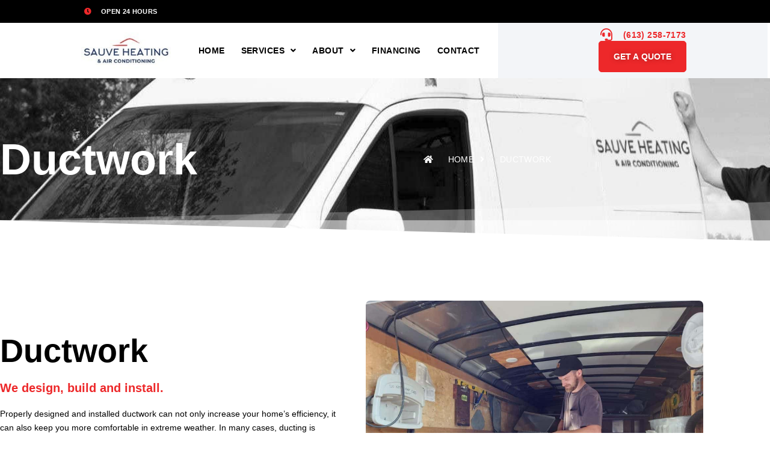

--- FILE ---
content_type: text/html; charset=UTF-8
request_url: https://sauveheating.ca/ductwork/
body_size: 32923
content:
<!doctype html>
<html lang="en">
<head>
	<meta charset="UTF-8">
<script>
var gform;gform||(document.addEventListener("gform_main_scripts_loaded",function(){gform.scriptsLoaded=!0}),document.addEventListener("gform/theme/scripts_loaded",function(){gform.themeScriptsLoaded=!0}),window.addEventListener("DOMContentLoaded",function(){gform.domLoaded=!0}),gform={domLoaded:!1,scriptsLoaded:!1,themeScriptsLoaded:!1,isFormEditor:()=>"function"==typeof InitializeEditor,callIfLoaded:function(o){return!(!gform.domLoaded||!gform.scriptsLoaded||!gform.themeScriptsLoaded&&!gform.isFormEditor()||(gform.isFormEditor()&&console.warn("The use of gform.initializeOnLoaded() is deprecated in the form editor context and will be removed in Gravity Forms 3.1."),o(),0))},initializeOnLoaded:function(o){gform.callIfLoaded(o)||(document.addEventListener("gform_main_scripts_loaded",()=>{gform.scriptsLoaded=!0,gform.callIfLoaded(o)}),document.addEventListener("gform/theme/scripts_loaded",()=>{gform.themeScriptsLoaded=!0,gform.callIfLoaded(o)}),window.addEventListener("DOMContentLoaded",()=>{gform.domLoaded=!0,gform.callIfLoaded(o)}))},hooks:{action:{},filter:{}},addAction:function(o,r,e,t){gform.addHook("action",o,r,e,t)},addFilter:function(o,r,e,t){gform.addHook("filter",o,r,e,t)},doAction:function(o){gform.doHook("action",o,arguments)},applyFilters:function(o){return gform.doHook("filter",o,arguments)},removeAction:function(o,r){gform.removeHook("action",o,r)},removeFilter:function(o,r,e){gform.removeHook("filter",o,r,e)},addHook:function(o,r,e,t,n){null==gform.hooks[o][r]&&(gform.hooks[o][r]=[]);var d=gform.hooks[o][r];null==n&&(n=r+"_"+d.length),gform.hooks[o][r].push({tag:n,callable:e,priority:t=null==t?10:t})},doHook:function(r,o,e){var t;if(e=Array.prototype.slice.call(e,1),null!=gform.hooks[r][o]&&((o=gform.hooks[r][o]).sort(function(o,r){return o.priority-r.priority}),o.forEach(function(o){"function"!=typeof(t=o.callable)&&(t=window[t]),"action"==r?t.apply(null,e):e[0]=t.apply(null,e)})),"filter"==r)return e[0]},removeHook:function(o,r,t,n){var e;null!=gform.hooks[o][r]&&(e=(e=gform.hooks[o][r]).filter(function(o,r,e){return!!(null!=n&&n!=o.tag||null!=t&&t!=o.priority)}),gform.hooks[o][r]=e)}});
</script>

	<meta name="viewport" content="width=device-width, initial-scale=1">
	<link rel="profile" href="https://gmpg.org/xfn/11">
	<meta name='robots' content='index, follow, max-image-preview:large, max-snippet:-1, max-video-preview:-1' />
	<style>img:is([sizes="auto" i], [sizes^="auto," i]) { contain-intrinsic-size: 3000px 1500px }</style>
	
<!-- Google Tag Manager for WordPress by gtm4wp.com -->
<script data-cfasync="false" data-pagespeed-no-defer>
	var gtm4wp_datalayer_name = "dataLayer";
	var dataLayer = dataLayer || [];
</script>
<!-- End Google Tag Manager for WordPress by gtm4wp.com -->
	<!-- This site is optimized with the Yoast SEO plugin v26.8 - https://yoast.com/product/yoast-seo-wordpress/ -->
	<title>Ductwork | Sauve Heating &amp; Air Conditioning</title>
<link data-rocket-prefetch href="https://www.clarity.ms" rel="dns-prefetch">
<link data-rocket-prefetch href="https://www.google-analytics.com" rel="dns-prefetch">
<link data-rocket-prefetch href="https://www.googletagmanager.com" rel="dns-prefetch">
<link data-rocket-prefetch href="https://portal.setmysite.com" rel="dns-prefetch">
<link data-rocket-prefetch href="https://connect.facebook.net" rel="dns-prefetch">
<link data-rocket-prefetch href="https://cdn.trustindex.io" rel="dns-prefetch"><link rel="preload" data-rocket-preload as="image" href="https://sauveheating.ca/wp-content/uploads/2025/09/sauve-banner-1.jpg" fetchpriority="high">
	<meta name="description" content="Properly designed and installed ductwork increases your home’s efficiency and keeps you more comfortable in extreme weather." />
	<link rel="canonical" href="https://sauveheating.ca/ductwork/" />
	<meta property="og:locale" content="en_US" />
	<meta property="og:type" content="article" />
	<meta property="og:title" content="Ductwork | Sauve Heating &amp; Air Conditioning" />
	<meta property="og:description" content="Properly designed and installed ductwork increases your home’s efficiency and keeps you more comfortable in extreme weather." />
	<meta property="og:url" content="https://sauveheating.ca/ductwork/" />
	<meta property="og:site_name" content="Sauve Heating &amp; Air Conditioning" />
	<meta property="article:modified_time" content="2025-09-20T02:48:58+00:00" />
	<meta property="og:image" content="https://sauveheating.ca/wp-content/uploads/2025/08/20241022_121644-1.jpg" />
	<meta property="og:image:width" content="1920" />
	<meta property="og:image:height" content="1440" />
	<meta property="og:image:type" content="image/jpeg" />
	<meta name="twitter:label1" content="Est. reading time" />
	<meta name="twitter:data1" content="1 minute" />
	<script type="application/ld+json" class="yoast-schema-graph">{"@context":"https://schema.org","@graph":[{"@type":"WebPage","@id":"https://sauveheating.ca/ductwork/","url":"https://sauveheating.ca/ductwork/","name":"Ductwork | Sauve Heating & Air Conditioning","isPartOf":{"@id":"https://sauveheating.ca/#website"},"primaryImageOfPage":{"@id":"https://sauveheating.ca/ductwork/#primaryimage"},"image":{"@id":"https://sauveheating.ca/ductwork/#primaryimage"},"thumbnailUrl":"https://sauveheating.ca/wp-content/uploads/2025/08/20241022_121644-1.jpg","datePublished":"2025-06-17T11:22:33+00:00","dateModified":"2025-09-20T02:48:58+00:00","description":"Properly designed and installed ductwork increases your home’s efficiency and keeps you more comfortable in extreme weather.","inLanguage":"en","potentialAction":[{"@type":"ReadAction","target":["https://sauveheating.ca/ductwork/"]}]},{"@type":"ImageObject","inLanguage":"en","@id":"https://sauveheating.ca/ductwork/#primaryimage","url":"https://sauveheating.ca/wp-content/uploads/2025/08/20241022_121644-1.jpg","contentUrl":"https://sauveheating.ca/wp-content/uploads/2025/08/20241022_121644-1.jpg","width":1920,"height":1440,"caption":"A man is working on a van in the garage."},{"@type":"WebSite","@id":"https://sauveheating.ca/#website","url":"https://sauveheating.ca/","name":"Sauve Heating &amp; Air Conditioning","description":"Top-Rated HVAC Service","publisher":{"@id":"https://sauveheating.ca/#organization"},"potentialAction":[{"@type":"SearchAction","target":{"@type":"EntryPoint","urlTemplate":"https://sauveheating.ca/?s={search_term_string}"},"query-input":{"@type":"PropertyValueSpecification","valueRequired":true,"valueName":"search_term_string"}}],"inLanguage":"en"},{"@type":"Organization","@id":"https://sauveheating.ca/#organization","name":"Sauve Heating &amp; Air Conditioning","url":"https://sauveheating.ca/","logo":{"@type":"ImageObject","inLanguage":"en","@id":"https://sauveheating.ca/#/schema/logo/image/","url":"https://sauveheating.ca/wp-content/uploads/2025/06/Sauve-Heating-Air-Conditioning-Logo.jpg","contentUrl":"https://sauveheating.ca/wp-content/uploads/2025/06/Sauve-Heating-Air-Conditioning-Logo.jpg","width":200,"height":80,"caption":"Sauve Heating &amp; Air Conditioning"},"image":{"@id":"https://sauveheating.ca/#/schema/logo/image/"}}]}</script>
	<!-- / Yoast SEO plugin. -->



<link rel="alternate" type="application/rss+xml" title="Sauve Heating &amp; Air Conditioning &raquo; Feed" href="https://sauveheating.ca/feed/" />
<link rel="alternate" type="application/rss+xml" title="Sauve Heating &amp; Air Conditioning &raquo; Comments Feed" href="https://sauveheating.ca/comments/feed/" />
<link rel='stylesheet' id='sbi_styles-css' href='https://sauveheating.ca/wp-content/plugins/instagram-feed/css/sbi-styles.min.css?ver=6.10.0' media='all' />
<style id='wp-emoji-styles-inline-css'>

	img.wp-smiley, img.emoji {
		display: inline !important;
		border: none !important;
		box-shadow: none !important;
		height: 1em !important;
		width: 1em !important;
		margin: 0 0.07em !important;
		vertical-align: -0.1em !important;
		background: none !important;
		padding: 0 !important;
	}
</style>
<style id='global-styles-inline-css'>
:root{--wp--preset--aspect-ratio--square: 1;--wp--preset--aspect-ratio--4-3: 4/3;--wp--preset--aspect-ratio--3-4: 3/4;--wp--preset--aspect-ratio--3-2: 3/2;--wp--preset--aspect-ratio--2-3: 2/3;--wp--preset--aspect-ratio--16-9: 16/9;--wp--preset--aspect-ratio--9-16: 9/16;--wp--preset--color--black: #000000;--wp--preset--color--cyan-bluish-gray: #abb8c3;--wp--preset--color--white: #ffffff;--wp--preset--color--pale-pink: #f78da7;--wp--preset--color--vivid-red: #cf2e2e;--wp--preset--color--luminous-vivid-orange: #ff6900;--wp--preset--color--luminous-vivid-amber: #fcb900;--wp--preset--color--light-green-cyan: #7bdcb5;--wp--preset--color--vivid-green-cyan: #00d084;--wp--preset--color--pale-cyan-blue: #8ed1fc;--wp--preset--color--vivid-cyan-blue: #0693e3;--wp--preset--color--vivid-purple: #9b51e0;--wp--preset--gradient--vivid-cyan-blue-to-vivid-purple: linear-gradient(135deg,rgba(6,147,227,1) 0%,rgb(155,81,224) 100%);--wp--preset--gradient--light-green-cyan-to-vivid-green-cyan: linear-gradient(135deg,rgb(122,220,180) 0%,rgb(0,208,130) 100%);--wp--preset--gradient--luminous-vivid-amber-to-luminous-vivid-orange: linear-gradient(135deg,rgba(252,185,0,1) 0%,rgba(255,105,0,1) 100%);--wp--preset--gradient--luminous-vivid-orange-to-vivid-red: linear-gradient(135deg,rgba(255,105,0,1) 0%,rgb(207,46,46) 100%);--wp--preset--gradient--very-light-gray-to-cyan-bluish-gray: linear-gradient(135deg,rgb(238,238,238) 0%,rgb(169,184,195) 100%);--wp--preset--gradient--cool-to-warm-spectrum: linear-gradient(135deg,rgb(74,234,220) 0%,rgb(151,120,209) 20%,rgb(207,42,186) 40%,rgb(238,44,130) 60%,rgb(251,105,98) 80%,rgb(254,248,76) 100%);--wp--preset--gradient--blush-light-purple: linear-gradient(135deg,rgb(255,206,236) 0%,rgb(152,150,240) 100%);--wp--preset--gradient--blush-bordeaux: linear-gradient(135deg,rgb(254,205,165) 0%,rgb(254,45,45) 50%,rgb(107,0,62) 100%);--wp--preset--gradient--luminous-dusk: linear-gradient(135deg,rgb(255,203,112) 0%,rgb(199,81,192) 50%,rgb(65,88,208) 100%);--wp--preset--gradient--pale-ocean: linear-gradient(135deg,rgb(255,245,203) 0%,rgb(182,227,212) 50%,rgb(51,167,181) 100%);--wp--preset--gradient--electric-grass: linear-gradient(135deg,rgb(202,248,128) 0%,rgb(113,206,126) 100%);--wp--preset--gradient--midnight: linear-gradient(135deg,rgb(2,3,129) 0%,rgb(40,116,252) 100%);--wp--preset--font-size--small: 13px;--wp--preset--font-size--medium: 20px;--wp--preset--font-size--large: 36px;--wp--preset--font-size--x-large: 42px;--wp--preset--spacing--20: 0.44rem;--wp--preset--spacing--30: 0.67rem;--wp--preset--spacing--40: 1rem;--wp--preset--spacing--50: 1.5rem;--wp--preset--spacing--60: 2.25rem;--wp--preset--spacing--70: 3.38rem;--wp--preset--spacing--80: 5.06rem;--wp--preset--shadow--natural: 6px 6px 9px rgba(0, 0, 0, 0.2);--wp--preset--shadow--deep: 12px 12px 50px rgba(0, 0, 0, 0.4);--wp--preset--shadow--sharp: 6px 6px 0px rgba(0, 0, 0, 0.2);--wp--preset--shadow--outlined: 6px 6px 0px -3px rgba(255, 255, 255, 1), 6px 6px rgba(0, 0, 0, 1);--wp--preset--shadow--crisp: 6px 6px 0px rgba(0, 0, 0, 1);}:root { --wp--style--global--content-size: 800px;--wp--style--global--wide-size: 1200px; }:where(body) { margin: 0; }.wp-site-blocks > .alignleft { float: left; margin-right: 2em; }.wp-site-blocks > .alignright { float: right; margin-left: 2em; }.wp-site-blocks > .aligncenter { justify-content: center; margin-left: auto; margin-right: auto; }:where(.wp-site-blocks) > * { margin-block-start: 24px; margin-block-end: 0; }:where(.wp-site-blocks) > :first-child { margin-block-start: 0; }:where(.wp-site-blocks) > :last-child { margin-block-end: 0; }:root { --wp--style--block-gap: 24px; }:root :where(.is-layout-flow) > :first-child{margin-block-start: 0;}:root :where(.is-layout-flow) > :last-child{margin-block-end: 0;}:root :where(.is-layout-flow) > *{margin-block-start: 24px;margin-block-end: 0;}:root :where(.is-layout-constrained) > :first-child{margin-block-start: 0;}:root :where(.is-layout-constrained) > :last-child{margin-block-end: 0;}:root :where(.is-layout-constrained) > *{margin-block-start: 24px;margin-block-end: 0;}:root :where(.is-layout-flex){gap: 24px;}:root :where(.is-layout-grid){gap: 24px;}.is-layout-flow > .alignleft{float: left;margin-inline-start: 0;margin-inline-end: 2em;}.is-layout-flow > .alignright{float: right;margin-inline-start: 2em;margin-inline-end: 0;}.is-layout-flow > .aligncenter{margin-left: auto !important;margin-right: auto !important;}.is-layout-constrained > .alignleft{float: left;margin-inline-start: 0;margin-inline-end: 2em;}.is-layout-constrained > .alignright{float: right;margin-inline-start: 2em;margin-inline-end: 0;}.is-layout-constrained > .aligncenter{margin-left: auto !important;margin-right: auto !important;}.is-layout-constrained > :where(:not(.alignleft):not(.alignright):not(.alignfull)){max-width: var(--wp--style--global--content-size);margin-left: auto !important;margin-right: auto !important;}.is-layout-constrained > .alignwide{max-width: var(--wp--style--global--wide-size);}body .is-layout-flex{display: flex;}.is-layout-flex{flex-wrap: wrap;align-items: center;}.is-layout-flex > :is(*, div){margin: 0;}body .is-layout-grid{display: grid;}.is-layout-grid > :is(*, div){margin: 0;}body{padding-top: 0px;padding-right: 0px;padding-bottom: 0px;padding-left: 0px;}a:where(:not(.wp-element-button)){text-decoration: underline;}:root :where(.wp-element-button, .wp-block-button__link){background-color: #32373c;border-width: 0;color: #fff;font-family: inherit;font-size: inherit;line-height: inherit;padding: calc(0.667em + 2px) calc(1.333em + 2px);text-decoration: none;}.has-black-color{color: var(--wp--preset--color--black) !important;}.has-cyan-bluish-gray-color{color: var(--wp--preset--color--cyan-bluish-gray) !important;}.has-white-color{color: var(--wp--preset--color--white) !important;}.has-pale-pink-color{color: var(--wp--preset--color--pale-pink) !important;}.has-vivid-red-color{color: var(--wp--preset--color--vivid-red) !important;}.has-luminous-vivid-orange-color{color: var(--wp--preset--color--luminous-vivid-orange) !important;}.has-luminous-vivid-amber-color{color: var(--wp--preset--color--luminous-vivid-amber) !important;}.has-light-green-cyan-color{color: var(--wp--preset--color--light-green-cyan) !important;}.has-vivid-green-cyan-color{color: var(--wp--preset--color--vivid-green-cyan) !important;}.has-pale-cyan-blue-color{color: var(--wp--preset--color--pale-cyan-blue) !important;}.has-vivid-cyan-blue-color{color: var(--wp--preset--color--vivid-cyan-blue) !important;}.has-vivid-purple-color{color: var(--wp--preset--color--vivid-purple) !important;}.has-black-background-color{background-color: var(--wp--preset--color--black) !important;}.has-cyan-bluish-gray-background-color{background-color: var(--wp--preset--color--cyan-bluish-gray) !important;}.has-white-background-color{background-color: var(--wp--preset--color--white) !important;}.has-pale-pink-background-color{background-color: var(--wp--preset--color--pale-pink) !important;}.has-vivid-red-background-color{background-color: var(--wp--preset--color--vivid-red) !important;}.has-luminous-vivid-orange-background-color{background-color: var(--wp--preset--color--luminous-vivid-orange) !important;}.has-luminous-vivid-amber-background-color{background-color: var(--wp--preset--color--luminous-vivid-amber) !important;}.has-light-green-cyan-background-color{background-color: var(--wp--preset--color--light-green-cyan) !important;}.has-vivid-green-cyan-background-color{background-color: var(--wp--preset--color--vivid-green-cyan) !important;}.has-pale-cyan-blue-background-color{background-color: var(--wp--preset--color--pale-cyan-blue) !important;}.has-vivid-cyan-blue-background-color{background-color: var(--wp--preset--color--vivid-cyan-blue) !important;}.has-vivid-purple-background-color{background-color: var(--wp--preset--color--vivid-purple) !important;}.has-black-border-color{border-color: var(--wp--preset--color--black) !important;}.has-cyan-bluish-gray-border-color{border-color: var(--wp--preset--color--cyan-bluish-gray) !important;}.has-white-border-color{border-color: var(--wp--preset--color--white) !important;}.has-pale-pink-border-color{border-color: var(--wp--preset--color--pale-pink) !important;}.has-vivid-red-border-color{border-color: var(--wp--preset--color--vivid-red) !important;}.has-luminous-vivid-orange-border-color{border-color: var(--wp--preset--color--luminous-vivid-orange) !important;}.has-luminous-vivid-amber-border-color{border-color: var(--wp--preset--color--luminous-vivid-amber) !important;}.has-light-green-cyan-border-color{border-color: var(--wp--preset--color--light-green-cyan) !important;}.has-vivid-green-cyan-border-color{border-color: var(--wp--preset--color--vivid-green-cyan) !important;}.has-pale-cyan-blue-border-color{border-color: var(--wp--preset--color--pale-cyan-blue) !important;}.has-vivid-cyan-blue-border-color{border-color: var(--wp--preset--color--vivid-cyan-blue) !important;}.has-vivid-purple-border-color{border-color: var(--wp--preset--color--vivid-purple) !important;}.has-vivid-cyan-blue-to-vivid-purple-gradient-background{background: var(--wp--preset--gradient--vivid-cyan-blue-to-vivid-purple) !important;}.has-light-green-cyan-to-vivid-green-cyan-gradient-background{background: var(--wp--preset--gradient--light-green-cyan-to-vivid-green-cyan) !important;}.has-luminous-vivid-amber-to-luminous-vivid-orange-gradient-background{background: var(--wp--preset--gradient--luminous-vivid-amber-to-luminous-vivid-orange) !important;}.has-luminous-vivid-orange-to-vivid-red-gradient-background{background: var(--wp--preset--gradient--luminous-vivid-orange-to-vivid-red) !important;}.has-very-light-gray-to-cyan-bluish-gray-gradient-background{background: var(--wp--preset--gradient--very-light-gray-to-cyan-bluish-gray) !important;}.has-cool-to-warm-spectrum-gradient-background{background: var(--wp--preset--gradient--cool-to-warm-spectrum) !important;}.has-blush-light-purple-gradient-background{background: var(--wp--preset--gradient--blush-light-purple) !important;}.has-blush-bordeaux-gradient-background{background: var(--wp--preset--gradient--blush-bordeaux) !important;}.has-luminous-dusk-gradient-background{background: var(--wp--preset--gradient--luminous-dusk) !important;}.has-pale-ocean-gradient-background{background: var(--wp--preset--gradient--pale-ocean) !important;}.has-electric-grass-gradient-background{background: var(--wp--preset--gradient--electric-grass) !important;}.has-midnight-gradient-background{background: var(--wp--preset--gradient--midnight) !important;}.has-small-font-size{font-size: var(--wp--preset--font-size--small) !important;}.has-medium-font-size{font-size: var(--wp--preset--font-size--medium) !important;}.has-large-font-size{font-size: var(--wp--preset--font-size--large) !important;}.has-x-large-font-size{font-size: var(--wp--preset--font-size--x-large) !important;}
:root :where(.wp-block-pullquote){font-size: 1.5em;line-height: 1.6;}
</style>
<link rel='stylesheet' id='wp-components-css' href='https://sauveheating.ca/wp-includes/css/dist/components/style.min.css?ver=6.8.3' media='all' />
<link data-minify="1" rel='stylesheet' id='godaddy-styles-css' href='https://sauveheating.ca/wp-content/cache/min/1/wp-content/mu-plugins/vendor/wpex/godaddy-launch/includes/Dependencies/GoDaddy/Styles/build/latest.css?ver=1769237787' media='all' />
<link data-minify="1" rel='stylesheet' id='hello-elementor-css' href='https://sauveheating.ca/wp-content/cache/min/1/wp-content/themes/hello-elementor/assets/css/reset.css?ver=1769237787' media='all' />
<link data-minify="1" rel='stylesheet' id='hello-elementor-theme-style-css' href='https://sauveheating.ca/wp-content/cache/min/1/wp-content/themes/hello-elementor/assets/css/theme.css?ver=1769237787' media='all' />
<link data-minify="1" rel='stylesheet' id='hello-elementor-header-footer-css' href='https://sauveheating.ca/wp-content/cache/min/1/wp-content/themes/hello-elementor/assets/css/header-footer.css?ver=1769237787' media='all' />
<link rel='stylesheet' id='elementor-frontend-css' href='https://sauveheating.ca/wp-content/plugins/elementor/assets/css/frontend.min.css?ver=3.34.2' media='all' />
<link rel='stylesheet' id='elementor-post-212-css' href='https://sauveheating.ca/wp-content/uploads/elementor/css/post-212.css?ver=1769237655' media='all' />
<link rel='stylesheet' id='widget-icon-list-css' href='https://sauveheating.ca/wp-content/plugins/elementor/assets/css/widget-icon-list.min.css?ver=3.34.2' media='all' />
<link rel='stylesheet' id='widget-nav-menu-css' href='https://sauveheating.ca/wp-content/plugins/elementor-pro/assets/css/widget-nav-menu.min.css?ver=3.34.2' media='all' />
<link rel='stylesheet' id='widget-image-css' href='https://sauveheating.ca/wp-content/plugins/elementor/assets/css/widget-image.min.css?ver=3.34.2' media='all' />
<link rel='stylesheet' id='e-animation-float-css' href='https://sauveheating.ca/wp-content/plugins/elementor/assets/lib/animations/styles/e-animation-float.min.css?ver=3.34.2' media='all' />
<link rel='stylesheet' id='widget-icon-box-css' href='https://sauveheating.ca/wp-content/plugins/elementor/assets/css/widget-icon-box.min.css?ver=3.34.2' media='all' />
<link rel='stylesheet' id='widget-heading-css' href='https://sauveheating.ca/wp-content/plugins/elementor/assets/css/widget-heading.min.css?ver=3.34.2' media='all' />
<link rel='stylesheet' id='widget-social-icons-css' href='https://sauveheating.ca/wp-content/plugins/elementor/assets/css/widget-social-icons.min.css?ver=3.34.2' media='all' />
<link rel='stylesheet' id='e-apple-webkit-css' href='https://sauveheating.ca/wp-content/plugins/elementor/assets/css/conditionals/apple-webkit.min.css?ver=3.34.2' media='all' />
<link rel='stylesheet' id='widget-rating-css' href='https://sauveheating.ca/wp-content/plugins/elementor/assets/css/widget-rating.min.css?ver=3.34.2' media='all' />
<link data-minify="1" rel='stylesheet' id='elementor-icons-css' href='https://sauveheating.ca/wp-content/cache/min/1/wp-content/plugins/elementor/assets/lib/eicons/css/elementor-icons.min.css?ver=1769237787' media='all' />
<link rel='stylesheet' id='uael-frontend-css' href='https://sauveheating.ca/wp-content/plugins/ultimate-elementor/assets/min-css/uael-frontend.min.css?ver=1.42.3' media='all' />
<link rel='stylesheet' id='uael-teammember-social-icons-css' href='https://sauveheating.ca/wp-content/plugins/elementor/assets/css/widget-social-icons.min.css?ver=3.24.0' media='all' />
<link data-minify="1" rel='stylesheet' id='uael-social-share-icons-brands-css' href='https://sauveheating.ca/wp-content/cache/min/1/wp-content/plugins/elementor/assets/lib/font-awesome/css/brands.css?ver=1769237787' media='all' />
<link data-minify="1" rel='stylesheet' id='uael-social-share-icons-fontawesome-css' href='https://sauveheating.ca/wp-content/cache/min/1/wp-content/plugins/elementor/assets/lib/font-awesome/css/fontawesome.css?ver=1769237787' media='all' />
<link data-minify="1" rel='stylesheet' id='uael-nav-menu-icons-css' href='https://sauveheating.ca/wp-content/cache/min/1/wp-content/plugins/elementor/assets/lib/font-awesome/css/solid.css?ver=1769237787' media='all' />
<link rel='stylesheet' id='sbistyles-css' href='https://sauveheating.ca/wp-content/plugins/instagram-feed/css/sbi-styles.min.css?ver=6.10.0' media='all' />
<link rel='stylesheet' id='e-animation-fadeInLeft-css' href='https://sauveheating.ca/wp-content/plugins/elementor/assets/lib/animations/styles/fadeInLeft.min.css?ver=3.34.2' media='all' />
<link rel='stylesheet' id='e-animation-fadeInRight-css' href='https://sauveheating.ca/wp-content/plugins/elementor/assets/lib/animations/styles/fadeInRight.min.css?ver=3.34.2' media='all' />
<link rel='stylesheet' id='e-shapes-css' href='https://sauveheating.ca/wp-content/plugins/elementor/assets/css/conditionals/shapes.min.css?ver=3.34.2' media='all' />
<link rel='stylesheet' id='elementor-post-418-css' href='https://sauveheating.ca/wp-content/uploads/elementor/css/post-418.css?ver=1769238947' media='all' />
<link rel='stylesheet' id='elementor-post-149-css' href='https://sauveheating.ca/wp-content/uploads/elementor/css/post-149.css?ver=1769237656' media='all' />
<link rel='stylesheet' id='elementor-post-72-css' href='https://sauveheating.ca/wp-content/uploads/elementor/css/post-72.css?ver=1769237657' media='all' />
<link data-minify="1" rel='stylesheet' id='elementor-gf-local-inter-css' href='https://sauveheating.ca/wp-content/cache/min/1/wp-content/uploads/elementor/google-fonts/css/inter.css?ver=1769237787' media='all' />
<link data-minify="1" rel='stylesheet' id='elementor-gf-local-opensans-css' href='https://sauveheating.ca/wp-content/cache/min/1/wp-content/uploads/elementor/google-fonts/css/opensans.css?ver=1769237787' media='all' />
<link rel='stylesheet' id='elementor-icons-shared-0-css' href='https://sauveheating.ca/wp-content/plugins/elementor/assets/lib/font-awesome/css/fontawesome.min.css?ver=5.15.3' media='all' />
<link data-minify="1" rel='stylesheet' id='elementor-icons-fa-solid-css' href='https://sauveheating.ca/wp-content/cache/min/1/wp-content/plugins/elementor/assets/lib/font-awesome/css/solid.min.css?ver=1769237787' media='all' />
<link data-minify="1" rel='stylesheet' id='elementor-icons-fa-brands-css' href='https://sauveheating.ca/wp-content/cache/min/1/wp-content/plugins/elementor/assets/lib/font-awesome/css/brands.min.css?ver=1769237787' media='all' />
<link data-minify="1" rel='stylesheet' id='elementor-icons-fa-regular-css' href='https://sauveheating.ca/wp-content/cache/min/1/wp-content/plugins/elementor/assets/lib/font-awesome/css/regular.min.css?ver=1769237787' media='all' />
<script src="https://sauveheating.ca/wp-includes/js/jquery/jquery.min.js?ver=3.7.1" id="jquery-core-js"></script>
<script src="https://sauveheating.ca/wp-includes/js/jquery/jquery-migrate.min.js?ver=3.4.1" id="jquery-migrate-js"></script>
<link rel="https://api.w.org/" href="https://sauveheating.ca/wp-json/" /><link rel="alternate" title="JSON" type="application/json" href="https://sauveheating.ca/wp-json/wp/v2/pages/418" /><link rel="EditURI" type="application/rsd+xml" title="RSD" href="https://sauveheating.ca/xmlrpc.php?rsd" />
<meta name="generator" content="WordPress 6.8.3" />
<link rel='shortlink' href='https://sauveheating.ca/?p=418' />
<link rel="alternate" title="oEmbed (JSON)" type="application/json+oembed" href="https://sauveheating.ca/wp-json/oembed/1.0/embed?url=https%3A%2F%2Fsauveheating.ca%2Fductwork%2F" />
<link rel="alternate" title="oEmbed (XML)" type="text/xml+oembed" href="https://sauveheating.ca/wp-json/oembed/1.0/embed?url=https%3A%2F%2Fsauveheating.ca%2Fductwork%2F&#038;format=xml" />
<!-- Meta Pixel Code -->
<script>
!function(f,b,e,v,n,t,s)
{if(f.fbq)return;n=f.fbq=function(){n.callMethod?
n.callMethod.apply(n,arguments):n.queue.push(arguments)};
if(!f._fbq)f._fbq=n;n.push=n;n.loaded=!0;n.version='2.0';
n.queue=[];t=b.createElement(e);t.async=!0;
t.src=v;s=b.getElementsByTagName(e)[0];
s.parentNode.insertBefore(t,s)}(window, document,'script',
'https://connect.facebook.net/en_US/fbevents.js');
fbq('init', '1120040159375725');
fbq('track', 'PageView');
</script>
<noscript><img height="1" width="1" style="display:none"
src="https://www.facebook.com/tr?id=1120040159375725&ev=PageView&noscript=1"
/></noscript>
<!-- End Meta Pixel Code --><meta name="ti-site-data" content="[base64]" />
<!-- Google Tag Manager for WordPress by gtm4wp.com -->
<!-- GTM Container placement set to automatic -->
<script data-cfasync="false" data-pagespeed-no-defer>
	var dataLayer_content = {"pagePostType":"page","pagePostType2":"single-page","pagePostAuthor":"SetMySite Development Team"};
	dataLayer.push( dataLayer_content );
</script>
<script data-cfasync="false" data-pagespeed-no-defer>
(function(w,d,s,l,i){w[l]=w[l]||[];w[l].push({'gtm.start':
new Date().getTime(),event:'gtm.js'});var f=d.getElementsByTagName(s)[0],
j=d.createElement(s),dl=l!='dataLayer'?'&l='+l:'';j.async=true;j.src=
'//www.googletagmanager.com/gtm.js?id='+i+dl;f.parentNode.insertBefore(j,f);
})(window,document,'script','dataLayer','GTM-TBTMCB9');
</script>
<!-- End Google Tag Manager for WordPress by gtm4wp.com --><meta name="generator" content="Elementor 3.34.2; features: additional_custom_breakpoints; settings: css_print_method-external, google_font-enabled, font_display-swap">
			<style>
				.e-con.e-parent:nth-of-type(n+4):not(.e-lazyloaded):not(.e-no-lazyload),
				.e-con.e-parent:nth-of-type(n+4):not(.e-lazyloaded):not(.e-no-lazyload) * {
					background-image: none !important;
				}
				@media screen and (max-height: 1024px) {
					.e-con.e-parent:nth-of-type(n+3):not(.e-lazyloaded):not(.e-no-lazyload),
					.e-con.e-parent:nth-of-type(n+3):not(.e-lazyloaded):not(.e-no-lazyload) * {
						background-image: none !important;
					}
				}
				@media screen and (max-height: 640px) {
					.e-con.e-parent:nth-of-type(n+2):not(.e-lazyloaded):not(.e-no-lazyload),
					.e-con.e-parent:nth-of-type(n+2):not(.e-lazyloaded):not(.e-no-lazyload) * {
						background-image: none !important;
					}
				}
			</style>
			<link rel="icon" href="https://sauveheating.ca/wp-content/uploads/2025/06/sauve-favicon.jpg" sizes="32x32" />
<link rel="icon" href="https://sauveheating.ca/wp-content/uploads/2025/06/sauve-favicon.jpg" sizes="192x192" />
<link rel="apple-touch-icon" href="https://sauveheating.ca/wp-content/uploads/2025/06/sauve-favicon.jpg" />
<meta name="msapplication-TileImage" content="https://sauveheating.ca/wp-content/uploads/2025/06/sauve-favicon.jpg" />
		<style id="wp-custom-css">
			p.gform_required_legend {
    display: none;
}

/* GOOGLE REVIEW */
.ti-verified-by, .ti-verified-by span {
    color: #fff !important;
}

.ti-top-rated-title {
    color: #fff;
}

span.ti-rating {
    color: #fff;
}

span.ti-info-icon {
    color: #fff !important;
    background-color: #fff !important;
}
.ti-header.source-Google {
    float: left;
    padding-left: 0 !important;
}

#testimonial-slider .ti-review-item.source-Google.ti-image-layout-thumbnail .ti-inner {
    background: #fff !important;
    padding: 20px 20px !important;
    border-radius: 7px;
    box-shadow: -3px 3px 15px 1px #00000036;
	margin: 16px 0px !important;
}


/* .ti-widget.ti-goog .ti-reviews-container .ti-reviews-container-wrapper {
    column-gap: 15px !important;
} */



@media screen and (max-width: 1024px){
	.ti-widget.ti-goog .ti-rating-text strong.ti-rating{
		color: #fff;
	}
.ti-fade-container .ti-rating-text span.nowrap, .ti-fade-container .ti-rating-text span.nowrap strong {
    color: #fff !important;
}
	
}		</style>
		<noscript><style id="rocket-lazyload-nojs-css">.rll-youtube-player, [data-lazy-src]{display:none !important;}</style></noscript><meta name="generator" content="WP Rocket 3.20.3" data-wpr-features="wpr_minify_js wpr_lazyload_images wpr_lazyload_iframes wpr_preconnect_external_domains wpr_oci wpr_minify_css wpr_preload_links" /></head>
<body class="wp-singular page-template-default page page-id-418 wp-custom-logo wp-embed-responsive wp-theme-hello-elementor hello-elementor-default elementor-default elementor-kit-212 elementor-page elementor-page-418">


<!-- GTM Container placement set to automatic -->
<!-- Google Tag Manager (noscript) -->
				<noscript><iframe src="https://www.googletagmanager.com/ns.html?id=GTM-TBTMCB9" height="0" width="0" style="display:none;visibility:hidden" aria-hidden="true"></iframe></noscript>
<!-- End Google Tag Manager (noscript) -->
<a class="skip-link screen-reader-text" href="#content">Skip to content</a>

		<header  data-elementor-type="header" data-elementor-id="149" class="elementor elementor-149 elementor-location-header" data-elementor-post-type="elementor_library">
					<section class="elementor-section elementor-top-section elementor-element elementor-element-2a95b813 elementor-section-full_width elementor-section-height-default elementor-section-height-default" data-id="2a95b813" data-element_type="section" data-settings="{&quot;background_background&quot;:&quot;classic&quot;}">
						<div  class="elementor-container elementor-column-gap-no">
					<div class="elementor-column elementor-col-100 elementor-top-column elementor-element elementor-element-532329b" data-id="532329b" data-element_type="column">
			<div class="elementor-widget-wrap elementor-element-populated">
						<section class="elementor-section elementor-inner-section elementor-element elementor-element-347427e1 elementor-section-full_width elementor-section-height-default elementor-section-height-default" data-id="347427e1" data-element_type="section" data-settings="{&quot;background_background&quot;:&quot;classic&quot;}">
						<div class="elementor-container elementor-column-gap-no">
					<div class="elementor-column elementor-col-100 elementor-inner-column elementor-element elementor-element-3ab02da2 elementor-hidden-mobile" data-id="3ab02da2" data-element_type="column">
			<div class="elementor-widget-wrap elementor-element-populated">
						<div class="elementor-element elementor-element-17f09681 elementor-icon-list--layout-inline elementor-list-item-link-full_width elementor-widget elementor-widget-icon-list" data-id="17f09681" data-element_type="widget" data-widget_type="icon-list.default">
				<div class="elementor-widget-container">
							<ul class="elementor-icon-list-items elementor-inline-items">
							<li class="elementor-icon-list-item elementor-inline-item">
											<span class="elementor-icon-list-icon">
							<i aria-hidden="true" class="fas fa-clock"></i>						</span>
										<span class="elementor-icon-list-text">Open 24 hours</span>
									</li>
						</ul>
						</div>
				</div>
					</div>
		</div>
					</div>
		</section>
				<section class="elementor-section elementor-inner-section elementor-element elementor-element-71b01996 elementor-section-full_width elementor-section-height-default elementor-section-height-default" data-id="71b01996" data-element_type="section">
						<div class="elementor-container elementor-column-gap-no">
					<div class="elementor-column elementor-col-33 elementor-inner-column elementor-element elementor-element-1e4d982c" data-id="1e4d982c" data-element_type="column">
			<div class="elementor-widget-wrap elementor-element-populated">
						<div class="elementor-element elementor-element-43d00291 elementor-nav-menu--stretch elementor-widget__width-auto elementor-hidden-desktop elementor-nav-menu__text-align-aside elementor-nav-menu--toggle elementor-nav-menu--burger elementor-widget elementor-widget-nav-menu" data-id="43d00291" data-element_type="widget" data-settings="{&quot;layout&quot;:&quot;dropdown&quot;,&quot;full_width&quot;:&quot;stretch&quot;,&quot;submenu_icon&quot;:{&quot;value&quot;:&quot;&lt;i class=\&quot;fas fa-caret-down\&quot; aria-hidden=\&quot;true\&quot;&gt;&lt;\/i&gt;&quot;,&quot;library&quot;:&quot;fa-solid&quot;},&quot;toggle&quot;:&quot;burger&quot;}" data-widget_type="nav-menu.default">
				<div class="elementor-widget-container">
							<div class="elementor-menu-toggle" role="button" tabindex="0" aria-label="Menu Toggle" aria-expanded="false">
			<i aria-hidden="true" role="presentation" class="elementor-menu-toggle__icon--open eicon-menu-bar"></i><i aria-hidden="true" role="presentation" class="elementor-menu-toggle__icon--close eicon-close"></i>		</div>
					<nav class="elementor-nav-menu--dropdown elementor-nav-menu__container" aria-hidden="true">
				<ul id="menu-2-43d00291" class="elementor-nav-menu"><li class="menu-item menu-item-type-post_type menu-item-object-page menu-item-home menu-item-1074"><a href="https://sauveheating.ca/" class="elementor-item" tabindex="-1">Home</a></li>
<li class="menu-item menu-item-type-post_type menu-item-object-page current-menu-ancestor current-menu-parent current_page_parent current_page_ancestor menu-item-has-children menu-item-1737"><a href="https://sauveheating.ca/services/" class="elementor-item" tabindex="-1">Services</a>
<ul class="sub-menu elementor-nav-menu--dropdown">
	<li class="menu-item menu-item-type-post_type menu-item-object-page menu-item-865"><a href="https://sauveheating.ca/furnaces/" class="elementor-sub-item" tabindex="-1">Heating</a></li>
	<li class="menu-item menu-item-type-post_type menu-item-object-page menu-item-1076"><a href="https://sauveheating.ca/air-conditioners/" class="elementor-sub-item" tabindex="-1">Air Conditioning</a></li>
	<li class="menu-item menu-item-type-post_type menu-item-object-page menu-item-866"><a href="https://sauveheating.ca/heat-pumps/" class="elementor-sub-item" tabindex="-1">Heat Pumps</a></li>
	<li class="menu-item menu-item-type-post_type menu-item-object-page menu-item-867"><a href="https://sauveheating.ca/maintenance/" class="elementor-sub-item" tabindex="-1">Maintenance</a></li>
	<li class="menu-item menu-item-type-post_type menu-item-object-page menu-item-868"><a href="https://sauveheating.ca/new-construction/" class="elementor-sub-item" tabindex="-1">New Build</a></li>
	<li class="menu-item menu-item-type-post_type menu-item-object-page menu-item-869"><a href="https://sauveheating.ca/water-heaters/" class="elementor-sub-item" tabindex="-1">Water Heater</a></li>
	<li class="menu-item menu-item-type-post_type menu-item-object-page menu-item-871"><a href="https://sauveheating.ca/design-services/" class="elementor-sub-item" tabindex="-1">Design Services</a></li>
	<li class="menu-item menu-item-type-post_type menu-item-object-page current-menu-item page_item page-item-418 current_page_item menu-item-872"><a href="https://sauveheating.ca/ductwork/" aria-current="page" class="elementor-sub-item elementor-item-active" tabindex="-1">Ductwork</a></li>
	<li class="menu-item menu-item-type-post_type menu-item-object-page menu-item-873"><a href="https://sauveheating.ca/fireplaces/" class="elementor-sub-item" tabindex="-1">Fireplaces</a></li>
	<li class="menu-item menu-item-type-post_type menu-item-object-page menu-item-874"><a href="https://sauveheating.ca/garage-heaters/" class="elementor-sub-item" tabindex="-1">Garage Heaters</a></li>
	<li class="menu-item menu-item-type-post_type menu-item-object-page menu-item-875"><a href="https://sauveheating.ca/gas-lines/" class="elementor-sub-item" tabindex="-1">Gas Lines</a></li>
	<li class="menu-item menu-item-type-post_type menu-item-object-page menu-item-876"><a href="https://sauveheating.ca/heat-recovery-ventilators/" class="elementor-sub-item" tabindex="-1">HRVS</a></li>
	<li class="menu-item menu-item-type-post_type menu-item-object-page menu-item-877"><a href="https://sauveheating.ca/humidifiers/" class="elementor-sub-item" tabindex="-1">Humidifiers</a></li>
</ul>
</li>
<li class="menu-item menu-item-type-post_type menu-item-object-page menu-item-has-children menu-item-878"><a href="https://sauveheating.ca/about-us/" class="elementor-item" tabindex="-1">About</a>
<ul class="sub-menu elementor-nav-menu--dropdown">
	<li class="menu-item menu-item-type-post_type menu-item-object-page menu-item-879"><a href="https://sauveheating.ca/blog/" class="elementor-sub-item" tabindex="-1">Blog</a></li>
	<li class="menu-item menu-item-type-post_type menu-item-object-page menu-item-883"><a href="https://sauveheating.ca/about-us/employment-opportunities/" class="elementor-sub-item" tabindex="-1">Careers</a></li>
	<li class="menu-item menu-item-type-post_type menu-item-object-page menu-item-880"><a href="https://sauveheating.ca/faq/" class="elementor-sub-item" tabindex="-1">FAQ</a></li>
	<li class="menu-item menu-item-type-post_type menu-item-object-page menu-item-882"><a href="https://sauveheating.ca/service-area/" class="elementor-sub-item" tabindex="-1">Service Area</a></li>
</ul>
</li>
<li class="menu-item menu-item-type-post_type menu-item-object-page menu-item-881"><a href="https://sauveheating.ca/financeit/" class="elementor-item" tabindex="-1">Financing</a></li>
<li class="menu-item menu-item-type-post_type menu-item-object-page menu-item-306"><a href="https://sauveheating.ca/contact/" class="elementor-item" tabindex="-1">Contact</a></li>
</ul>			</nav>
						</div>
				</div>
				<div class="elementor-element elementor-element-78a2482e elementor-widget__width-auto elementor-widget elementor-widget-theme-site-logo elementor-widget-image" data-id="78a2482e" data-element_type="widget" data-widget_type="theme-site-logo.default">
				<div class="elementor-widget-container">
											<a href="https://sauveheating.ca">
			<img width="200" height="80" src="data:image/svg+xml,%3Csvg%20xmlns='http://www.w3.org/2000/svg'%20viewBox='0%200%20200%2080'%3E%3C/svg%3E" class="attachment-full size-full wp-image-183" alt="" data-lazy-src="https://sauveheating.ca/wp-content/uploads/2025/06/Sauve-Heating-Air-Conditioning-Logo.jpg" /><noscript><img width="200" height="80" src="https://sauveheating.ca/wp-content/uploads/2025/06/Sauve-Heating-Air-Conditioning-Logo.jpg" class="attachment-full size-full wp-image-183" alt="" /></noscript>				</a>
											</div>
				</div>
					</div>
		</div>
				<div class="elementor-column elementor-col-33 elementor-inner-column elementor-element elementor-element-35abb29b elementor-hidden-tablet elementor-hidden-mobile" data-id="35abb29b" data-element_type="column">
			<div class="elementor-widget-wrap elementor-element-populated">
						<div class="elementor-element elementor-element-268d03d elementor-nav-menu__align-end elementor-hidden-tablet elementor-hidden-mobile elementor-nav-menu--dropdown-tablet elementor-nav-menu__text-align-aside elementor-nav-menu--toggle elementor-nav-menu--burger elementor-widget elementor-widget-nav-menu" data-id="268d03d" data-element_type="widget" data-settings="{&quot;submenu_icon&quot;:{&quot;value&quot;:&quot;&lt;i class=\&quot;fas fa-angle-down\&quot; aria-hidden=\&quot;true\&quot;&gt;&lt;\/i&gt;&quot;,&quot;library&quot;:&quot;fa-solid&quot;},&quot;layout&quot;:&quot;horizontal&quot;,&quot;toggle&quot;:&quot;burger&quot;}" data-widget_type="nav-menu.default">
				<div class="elementor-widget-container">
								<nav aria-label="Menu" class="elementor-nav-menu--main elementor-nav-menu__container elementor-nav-menu--layout-horizontal e--pointer-none">
				<ul id="menu-1-268d03d" class="elementor-nav-menu"><li class="menu-item menu-item-type-post_type menu-item-object-page menu-item-home menu-item-1074"><a href="https://sauveheating.ca/" class="elementor-item">Home</a></li>
<li class="menu-item menu-item-type-post_type menu-item-object-page current-menu-ancestor current-menu-parent current_page_parent current_page_ancestor menu-item-has-children menu-item-1737"><a href="https://sauveheating.ca/services/" class="elementor-item">Services</a>
<ul class="sub-menu elementor-nav-menu--dropdown">
	<li class="menu-item menu-item-type-post_type menu-item-object-page menu-item-865"><a href="https://sauveheating.ca/furnaces/" class="elementor-sub-item">Heating</a></li>
	<li class="menu-item menu-item-type-post_type menu-item-object-page menu-item-1076"><a href="https://sauveheating.ca/air-conditioners/" class="elementor-sub-item">Air Conditioning</a></li>
	<li class="menu-item menu-item-type-post_type menu-item-object-page menu-item-866"><a href="https://sauveheating.ca/heat-pumps/" class="elementor-sub-item">Heat Pumps</a></li>
	<li class="menu-item menu-item-type-post_type menu-item-object-page menu-item-867"><a href="https://sauveheating.ca/maintenance/" class="elementor-sub-item">Maintenance</a></li>
	<li class="menu-item menu-item-type-post_type menu-item-object-page menu-item-868"><a href="https://sauveheating.ca/new-construction/" class="elementor-sub-item">New Build</a></li>
	<li class="menu-item menu-item-type-post_type menu-item-object-page menu-item-869"><a href="https://sauveheating.ca/water-heaters/" class="elementor-sub-item">Water Heater</a></li>
	<li class="menu-item menu-item-type-post_type menu-item-object-page menu-item-871"><a href="https://sauveheating.ca/design-services/" class="elementor-sub-item">Design Services</a></li>
	<li class="menu-item menu-item-type-post_type menu-item-object-page current-menu-item page_item page-item-418 current_page_item menu-item-872"><a href="https://sauveheating.ca/ductwork/" aria-current="page" class="elementor-sub-item elementor-item-active">Ductwork</a></li>
	<li class="menu-item menu-item-type-post_type menu-item-object-page menu-item-873"><a href="https://sauveheating.ca/fireplaces/" class="elementor-sub-item">Fireplaces</a></li>
	<li class="menu-item menu-item-type-post_type menu-item-object-page menu-item-874"><a href="https://sauveheating.ca/garage-heaters/" class="elementor-sub-item">Garage Heaters</a></li>
	<li class="menu-item menu-item-type-post_type menu-item-object-page menu-item-875"><a href="https://sauveheating.ca/gas-lines/" class="elementor-sub-item">Gas Lines</a></li>
	<li class="menu-item menu-item-type-post_type menu-item-object-page menu-item-876"><a href="https://sauveheating.ca/heat-recovery-ventilators/" class="elementor-sub-item">HRVS</a></li>
	<li class="menu-item menu-item-type-post_type menu-item-object-page menu-item-877"><a href="https://sauveheating.ca/humidifiers/" class="elementor-sub-item">Humidifiers</a></li>
</ul>
</li>
<li class="menu-item menu-item-type-post_type menu-item-object-page menu-item-has-children menu-item-878"><a href="https://sauveheating.ca/about-us/" class="elementor-item">About</a>
<ul class="sub-menu elementor-nav-menu--dropdown">
	<li class="menu-item menu-item-type-post_type menu-item-object-page menu-item-879"><a href="https://sauveheating.ca/blog/" class="elementor-sub-item">Blog</a></li>
	<li class="menu-item menu-item-type-post_type menu-item-object-page menu-item-883"><a href="https://sauveheating.ca/about-us/employment-opportunities/" class="elementor-sub-item">Careers</a></li>
	<li class="menu-item menu-item-type-post_type menu-item-object-page menu-item-880"><a href="https://sauveheating.ca/faq/" class="elementor-sub-item">FAQ</a></li>
	<li class="menu-item menu-item-type-post_type menu-item-object-page menu-item-882"><a href="https://sauveheating.ca/service-area/" class="elementor-sub-item">Service Area</a></li>
</ul>
</li>
<li class="menu-item menu-item-type-post_type menu-item-object-page menu-item-881"><a href="https://sauveheating.ca/financeit/" class="elementor-item">Financing</a></li>
<li class="menu-item menu-item-type-post_type menu-item-object-page menu-item-306"><a href="https://sauveheating.ca/contact/" class="elementor-item">Contact</a></li>
</ul>			</nav>
					<div class="elementor-menu-toggle" role="button" tabindex="0" aria-label="Menu Toggle" aria-expanded="false">
			<i aria-hidden="true" role="presentation" class="elementor-menu-toggle__icon--open eicon-menu-bar"></i><i aria-hidden="true" role="presentation" class="elementor-menu-toggle__icon--close eicon-close"></i>		</div>
					<nav class="elementor-nav-menu--dropdown elementor-nav-menu__container" aria-hidden="true">
				<ul id="menu-2-268d03d" class="elementor-nav-menu"><li class="menu-item menu-item-type-post_type menu-item-object-page menu-item-home menu-item-1074"><a href="https://sauveheating.ca/" class="elementor-item" tabindex="-1">Home</a></li>
<li class="menu-item menu-item-type-post_type menu-item-object-page current-menu-ancestor current-menu-parent current_page_parent current_page_ancestor menu-item-has-children menu-item-1737"><a href="https://sauveheating.ca/services/" class="elementor-item" tabindex="-1">Services</a>
<ul class="sub-menu elementor-nav-menu--dropdown">
	<li class="menu-item menu-item-type-post_type menu-item-object-page menu-item-865"><a href="https://sauveheating.ca/furnaces/" class="elementor-sub-item" tabindex="-1">Heating</a></li>
	<li class="menu-item menu-item-type-post_type menu-item-object-page menu-item-1076"><a href="https://sauveheating.ca/air-conditioners/" class="elementor-sub-item" tabindex="-1">Air Conditioning</a></li>
	<li class="menu-item menu-item-type-post_type menu-item-object-page menu-item-866"><a href="https://sauveheating.ca/heat-pumps/" class="elementor-sub-item" tabindex="-1">Heat Pumps</a></li>
	<li class="menu-item menu-item-type-post_type menu-item-object-page menu-item-867"><a href="https://sauveheating.ca/maintenance/" class="elementor-sub-item" tabindex="-1">Maintenance</a></li>
	<li class="menu-item menu-item-type-post_type menu-item-object-page menu-item-868"><a href="https://sauveheating.ca/new-construction/" class="elementor-sub-item" tabindex="-1">New Build</a></li>
	<li class="menu-item menu-item-type-post_type menu-item-object-page menu-item-869"><a href="https://sauveheating.ca/water-heaters/" class="elementor-sub-item" tabindex="-1">Water Heater</a></li>
	<li class="menu-item menu-item-type-post_type menu-item-object-page menu-item-871"><a href="https://sauveheating.ca/design-services/" class="elementor-sub-item" tabindex="-1">Design Services</a></li>
	<li class="menu-item menu-item-type-post_type menu-item-object-page current-menu-item page_item page-item-418 current_page_item menu-item-872"><a href="https://sauveheating.ca/ductwork/" aria-current="page" class="elementor-sub-item elementor-item-active" tabindex="-1">Ductwork</a></li>
	<li class="menu-item menu-item-type-post_type menu-item-object-page menu-item-873"><a href="https://sauveheating.ca/fireplaces/" class="elementor-sub-item" tabindex="-1">Fireplaces</a></li>
	<li class="menu-item menu-item-type-post_type menu-item-object-page menu-item-874"><a href="https://sauveheating.ca/garage-heaters/" class="elementor-sub-item" tabindex="-1">Garage Heaters</a></li>
	<li class="menu-item menu-item-type-post_type menu-item-object-page menu-item-875"><a href="https://sauveheating.ca/gas-lines/" class="elementor-sub-item" tabindex="-1">Gas Lines</a></li>
	<li class="menu-item menu-item-type-post_type menu-item-object-page menu-item-876"><a href="https://sauveheating.ca/heat-recovery-ventilators/" class="elementor-sub-item" tabindex="-1">HRVS</a></li>
	<li class="menu-item menu-item-type-post_type menu-item-object-page menu-item-877"><a href="https://sauveheating.ca/humidifiers/" class="elementor-sub-item" tabindex="-1">Humidifiers</a></li>
</ul>
</li>
<li class="menu-item menu-item-type-post_type menu-item-object-page menu-item-has-children menu-item-878"><a href="https://sauveheating.ca/about-us/" class="elementor-item" tabindex="-1">About</a>
<ul class="sub-menu elementor-nav-menu--dropdown">
	<li class="menu-item menu-item-type-post_type menu-item-object-page menu-item-879"><a href="https://sauveheating.ca/blog/" class="elementor-sub-item" tabindex="-1">Blog</a></li>
	<li class="menu-item menu-item-type-post_type menu-item-object-page menu-item-883"><a href="https://sauveheating.ca/about-us/employment-opportunities/" class="elementor-sub-item" tabindex="-1">Careers</a></li>
	<li class="menu-item menu-item-type-post_type menu-item-object-page menu-item-880"><a href="https://sauveheating.ca/faq/" class="elementor-sub-item" tabindex="-1">FAQ</a></li>
	<li class="menu-item menu-item-type-post_type menu-item-object-page menu-item-882"><a href="https://sauveheating.ca/service-area/" class="elementor-sub-item" tabindex="-1">Service Area</a></li>
</ul>
</li>
<li class="menu-item menu-item-type-post_type menu-item-object-page menu-item-881"><a href="https://sauveheating.ca/financeit/" class="elementor-item" tabindex="-1">Financing</a></li>
<li class="menu-item menu-item-type-post_type menu-item-object-page menu-item-306"><a href="https://sauveheating.ca/contact/" class="elementor-item" tabindex="-1">Contact</a></li>
</ul>			</nav>
						</div>
				</div>
					</div>
		</div>
				<div class="elementor-column elementor-col-33 elementor-inner-column elementor-element elementor-element-3d5943d6" data-id="3d5943d6" data-element_type="column" data-settings="{&quot;background_background&quot;:&quot;classic&quot;}">
			<div class="elementor-widget-wrap elementor-element-populated">
						<div class="elementor-element elementor-element-3a21c7b4 elementor-widget__width-auto elementor-hidden-mobile elementor-icon-list--layout-traditional elementor-list-item-link-full_width elementor-widget elementor-widget-icon-list" data-id="3a21c7b4" data-element_type="widget" data-widget_type="icon-list.default">
				<div class="elementor-widget-container">
							<ul class="elementor-icon-list-items">
							<li class="elementor-icon-list-item">
											<a href="tel:6132587173">

												<span class="elementor-icon-list-icon">
							<i aria-hidden="true" class="fas fa-headset"></i>						</span>
										<span class="elementor-icon-list-text">(613) 258-7173</span>
											</a>
									</li>
						</ul>
						</div>
				</div>
				<div class="elementor-element elementor-element-61b24fd9 elementor-widget__width-auto elementor-widget elementor-widget-button" data-id="61b24fd9" data-element_type="widget" data-widget_type="button.default">
				<div class="elementor-widget-container">
									<div class="elementor-button-wrapper">
					<a class="elementor-button elementor-button-link elementor-size-sm elementor-animation-float" href="https://sauveheating.ca/contact/">
						<span class="elementor-button-content-wrapper">
									<span class="elementor-button-text">Get a Quote</span>
					</span>
					</a>
				</div>
								</div>
				</div>
					</div>
		</div>
					</div>
		</section>
					</div>
		</div>
					</div>
		</section>
				</header>
		
<main  id="content" class="site-main post-418 page type-page status-publish has-post-thumbnail hentry">

	
	<div  class="page-content">
				<div  data-elementor-type="wp-page" data-elementor-id="418" class="elementor elementor-418" data-elementor-post-type="page">
						<section class="elementor-section elementor-top-section elementor-element elementor-element-7932ddf elementor-section-height-min-height elementor-section-content-middle elementor-section-boxed elementor-section-height-default elementor-section-items-middle" data-id="7932ddf" data-element_type="section" data-settings="{&quot;background_background&quot;:&quot;classic&quot;,&quot;shape_divider_bottom&quot;:&quot;opacity-tilt&quot;}">
							<div class="elementor-background-overlay"></div>
						<div class="elementor-shape elementor-shape-bottom" aria-hidden="true" data-negative="false">
			<svg xmlns="http://www.w3.org/2000/svg" viewBox="0 0 2600 131.1" preserveAspectRatio="none">
	<path class="elementor-shape-fill" d="M0 0L2600 0 2600 69.1 0 0z"/>
	<path class="elementor-shape-fill" style="opacity:0.5" d="M0 0L2600 0 2600 69.1 0 69.1z"/>
	<path class="elementor-shape-fill" style="opacity:0.25" d="M2600 0L0 0 0 130.1 2600 69.1z"/>
</svg>		</div>
					<div class="elementor-container elementor-column-gap-no">
					<div class="elementor-column elementor-col-50 elementor-top-column elementor-element elementor-element-3a46ace elementor-invisible" data-id="3a46ace" data-element_type="column" data-settings="{&quot;animation&quot;:&quot;fadeInLeft&quot;}">
			<div class="elementor-widget-wrap elementor-element-populated">
						<div class="elementor-element elementor-element-0370a68 elementor-widget elementor-widget-heading" data-id="0370a68" data-element_type="widget" data-widget_type="heading.default">
				<div class="elementor-widget-container">
					<h1 class="elementor-heading-title elementor-size-default">Ductwork</h1>				</div>
				</div>
					</div>
		</div>
				<div class="elementor-column elementor-col-50 elementor-top-column elementor-element elementor-element-f694459 elementor-invisible" data-id="f694459" data-element_type="column" data-settings="{&quot;animation&quot;:&quot;fadeInRight&quot;}">
			<div class="elementor-widget-wrap elementor-element-populated">
						<div class="elementor-element elementor-element-f25d000 elementor-icon-list--layout-inline elementor-align-end elementor-tablet-align-start elementor-list-item-link-full_width elementor-widget elementor-widget-icon-list" data-id="f25d000" data-element_type="widget" data-widget_type="icon-list.default">
				<div class="elementor-widget-container">
							<ul class="elementor-icon-list-items elementor-inline-items">
							<li class="elementor-icon-list-item elementor-inline-item">
											<span class="elementor-icon-list-icon">
							<i aria-hidden="true" class="fas fa-home"></i>						</span>
										<span class="elementor-icon-list-text">Home</span>
									</li>
								<li class="elementor-icon-list-item elementor-inline-item">
											<a href="https://sauveheating.ca">

												<span class="elementor-icon-list-icon">
							<i aria-hidden="true" class="fas fa-angle-right"></i>						</span>
										<span class="elementor-icon-list-text">Ductwork</span>
											</a>
									</li>
						</ul>
						</div>
				</div>
					</div>
		</div>
					</div>
		</section>
				<section class="elementor-section elementor-top-section elementor-element elementor-element-4ab6248 elementor-section-full_width elementor-section-height-default elementor-section-height-default" data-id="4ab6248" data-element_type="section">
						<div class="elementor-container elementor-column-gap-no">
					<div class="elementor-column elementor-col-100 elementor-top-column elementor-element elementor-element-b663387" data-id="b663387" data-element_type="column">
			<div class="elementor-widget-wrap elementor-element-populated">
						<section class="elementor-section elementor-inner-section elementor-element elementor-element-17b309d elementor-section-boxed elementor-section-height-default elementor-section-height-default" data-id="17b309d" data-element_type="section">
						<div class="elementor-container elementor-column-gap-no">
					<div class="elementor-column elementor-col-50 elementor-inner-column elementor-element elementor-element-34b83b2" data-id="34b83b2" data-element_type="column">
			<div class="elementor-widget-wrap elementor-element-populated">
						<div class="elementor-element elementor-element-0d59d00 elementor-widget elementor-widget-heading" data-id="0d59d00" data-element_type="widget" data-widget_type="heading.default">
				<div class="elementor-widget-container">
					<h2 class="elementor-heading-title elementor-size-default">Ductwork</h2>				</div>
				</div>
				<div class="elementor-element elementor-element-305fbb0 elementor-widget elementor-widget-heading" data-id="305fbb0" data-element_type="widget" data-widget_type="heading.default">
				<div class="elementor-widget-container">
					<h6 class="elementor-heading-title elementor-size-default">We design, build and install.</h6>				</div>
				</div>
				<div class="elementor-element elementor-element-63ec76a elementor-widget elementor-widget-text-editor" data-id="63ec76a" data-element_type="widget" data-widget_type="text-editor.default">
				<div class="elementor-widget-container">
									<p>Properly designed and installed ductwork can not only increase your home’s efficiency, it can also keep you more comfortable in extreme weather. In many cases, ducting is installed inefficiently which can drive up your heating bills while also providing less comfort. </p><p>By evaluating your current system, we can look at options to help increase airflow and, with our portable tin shop, we have the flexibility and convenience to tailor a design specifically suited to your needs. Trust Sauve Heating’s Ductwork Design &amp; Installation Services to make your home more comfortable.</p>								</div>
				</div>
					</div>
		</div>
				<div class="elementor-column elementor-col-50 elementor-inner-column elementor-element elementor-element-db79b56" data-id="db79b56" data-element_type="column">
			<div class="elementor-widget-wrap elementor-element-populated">
						<div class="elementor-element elementor-element-370ad71 elementor-widget elementor-widget-image" data-id="370ad71" data-element_type="widget" data-widget_type="image.default">
				<div class="elementor-widget-container">
															<img fetchpriority="high" decoding="async" width="800" height="600" src="https://sauveheating.ca/wp-content/uploads/2025/08/20241022_121644-1-1024x768.jpg" class="attachment-large size-large wp-image-1402" alt="A man is working on a van in the garage." srcset="https://sauveheating.ca/wp-content/uploads/2025/08/20241022_121644-1-1024x768.jpg 1024w, https://sauveheating.ca/wp-content/uploads/2025/08/20241022_121644-1-300x225.jpg 300w, https://sauveheating.ca/wp-content/uploads/2025/08/20241022_121644-1-768x576.jpg 768w, https://sauveheating.ca/wp-content/uploads/2025/08/20241022_121644-1-1536x1152.jpg 1536w, https://sauveheating.ca/wp-content/uploads/2025/08/20241022_121644-1.jpg 1920w" sizes="(max-width: 800px) 100vw, 800px" />															</div>
				</div>
					</div>
		</div>
					</div>
		</section>
					</div>
		</div>
					</div>
		</section>
		<div class="elementor-element elementor-element-cdb280f e-con-full e-flex e-con e-parent" data-id="cdb280f" data-element_type="container">
				<div class="elementor-element elementor-element-e1812af elementor-widget elementor-widget-template" data-id="e1812af" data-element_type="widget" data-widget_type="template.default">
				<div class="elementor-widget-container">
							<div class="elementor-template">
					<div data-elementor-type="section" data-elementor-id="691" class="elementor elementor-691" data-elementor-post-type="elementor_library">
			<div class="elementor-element elementor-element-c295731 e-flex e-con-boxed e-con e-parent" data-id="c295731" data-element_type="container">
					<div class="e-con-inner">
		<div class="elementor-element elementor-element-1c332cd e-con-full e-flex e-con e-child" data-id="1c332cd" data-element_type="container" data-settings="{&quot;background_background&quot;:&quot;classic&quot;}">
				<div class="elementor-element elementor-element-ed593ef elementor-widget elementor-widget-heading" data-id="ed593ef" data-element_type="widget" data-widget_type="heading.default">
				<div class="elementor-widget-container">
					<h3 class="elementor-heading-title elementor-size-default">Let's chat</h3>				</div>
				</div>
				<div class="elementor-element elementor-element-023ca1d elementor-widget elementor-widget-text-editor" data-id="023ca1d" data-element_type="widget" data-widget_type="text-editor.default">
				<div class="elementor-widget-container">
									Call <span style="text-decoration: underline;"><strong><a href="tel:+16132587173">(613) 258-7173</a></strong></span> or <span style="text-decoration: underline;"><strong><a href="tel:+16139250223">(613) 925-0223</a></strong></span> to get started, or <strong><span style="text-decoration: underline;"><a href="mailto:ben@sauveheating.ca?subject=Air%20conditioning%20inquiry">send us an email</a></span>.</strong> We will answer any questions you may have, no strings attached. We offer free, no-obligation quotes in 24 hours or less.								</div>
				</div>
				</div>
		<div class="elementor-element elementor-element-8f021b3 e-con-full e-flex e-con e-child" data-id="8f021b3" data-element_type="container" data-settings="{&quot;background_background&quot;:&quot;gradient&quot;}">
				<div class="elementor-element elementor-element-9a8d9ef elementor-widget elementor-widget-heading" data-id="9a8d9ef" data-element_type="widget" data-widget_type="heading.default">
				<div class="elementor-widget-container">
					<h5 class="elementor-heading-title elementor-size-default">How can we help?</h5>				</div>
				</div>
				<div class="elementor-element elementor-element-6f273bd elementor-widget elementor-widget-heading" data-id="6f273bd" data-element_type="widget" data-widget_type="heading.default">
				<div class="elementor-widget-container">
					<p class="elementor-heading-title elementor-size-default">We offer free, no obligation quotes in 24 hours or less.</p>				</div>
				</div>
				<div class="elementor-element elementor-element-a3676e1 uael-gf-ajax-yes uael-gf-input-size-xs uael-gf-button-justify uael-gf-style-box uael-gf-enable-classes-no uael-gf-btn-size-sm elementor-widget elementor-widget-uael-gf-styler" data-id="a3676e1" data-element_type="widget" data-widget_type="uael-gf-styler.default">
				<div class="elementor-widget-container">
					<div class="uael-gf-style uael-gf-check-style elementor-clickable">
	
                <div class='gf_browser_unknown gform_wrapper gravity-theme gform-theme--no-framework' data-form-theme='gravity-theme' data-form-index='0' id='gform_wrapper_1' ><div id='gf_1' class='gform_anchor' tabindex='-1'></div>
                        <div class='gform_heading'>
							<p class='gform_required_legend'>&quot;<span class="gfield_required gfield_required_asterisk">*</span>&quot; indicates required fields</p>
                        </div><form method='post' enctype='multipart/form-data' target='gform_ajax_frame_1' id='gform_1'  action='/ductwork/#gf_1' data-formid='1' novalidate>
                        <div class='gform-body gform_body'><div id='gform_fields_1' class='gform_fields top_label form_sublabel_below description_below validation_below'><div id="field_1_6" class="gfield gfield--type-honeypot gform_validation_container field_sublabel_below gfield--has-description field_description_below field_validation_below gfield_visibility_visible"  ><label class='gfield_label gform-field-label' for='input_1_6'>Name</label><div class='ginput_container'><input name='input_6' id='input_1_6' type='text' value='' autocomplete='new-password'/></div><div class='gfield_description' id='gfield_description_1_6'>This field is for validation purposes and should be left unchanged.</div></div><div id="field_1_1" class="gfield gfield--type-text gfield--input-type-text gfield--width-half gfield_contains_required field_sublabel_below gfield--no-description field_description_below hidden_label field_validation_below gfield_visibility_visible"  ><label class='gfield_label gform-field-label' for='input_1_1'>First Name<span class="gfield_required"><span class="gfield_required gfield_required_asterisk">*</span></span></label><div class='ginput_container ginput_container_text'><input name='input_1' id='input_1_1' type='text' value='' class='large'   tabindex='1' placeholder='First Name' aria-required="true" aria-invalid="false"   /></div></div><div id="field_1_5" class="gfield gfield--type-text gfield--input-type-text gfield--width-half gfield_contains_required field_sublabel_below gfield--no-description field_description_below hidden_label field_validation_below gfield_visibility_visible"  ><label class='gfield_label gform-field-label' for='input_1_5'>Last Name<span class="gfield_required"><span class="gfield_required gfield_required_asterisk">*</span></span></label><div class='ginput_container ginput_container_text'><input name='input_5' id='input_1_5' type='text' value='' class='large'   tabindex='2' placeholder='Last Name' aria-required="true" aria-invalid="false"   /></div></div><div id="field_1_2" class="gfield gfield--type-email gfield--input-type-email gfield_contains_required field_sublabel_below gfield--no-description field_description_below hidden_label field_validation_below gfield_visibility_visible"  ><label class='gfield_label gform-field-label' for='input_1_2'>Email Address<span class="gfield_required"><span class="gfield_required gfield_required_asterisk">*</span></span></label><div class='ginput_container ginput_container_email'>
                            <input name='input_2' id='input_1_2' type='email' value='' class='large' tabindex='3'  placeholder='Email Address' aria-required="true" aria-invalid="false"  />
                        </div></div><div id="field_1_3" class="gfield gfield--type-phone gfield--input-type-phone field_sublabel_below gfield--no-description field_description_below hidden_label field_validation_below gfield_visibility_visible"  ><label class='gfield_label gform-field-label' for='input_1_3'>Phone Number</label><div class='ginput_container ginput_container_phone'><input name='input_3' id='input_1_3' type='tel' value='' class='large' tabindex='4' placeholder='Phone Number'  aria-invalid="false"   /></div></div><div id="field_1_4" class="gfield gfield--type-textarea gfield--input-type-textarea field_sublabel_below gfield--no-description field_description_below hidden_label field_validation_below gfield_visibility_visible"  ><label class='gfield_label gform-field-label' for='input_1_4'>How can we help?</label><div class='ginput_container ginput_container_textarea'><textarea name='input_4' id='input_1_4' class='textarea small' tabindex='5'   placeholder='How can we help?'  aria-invalid="false"   rows='10' cols='50'></textarea></div></div></div></div>
        <div class='gform-footer gform_footer top_label'> <input type='submit' id='gform_submit_button_1' class='gform_button button' onclick='gform.submission.handleButtonClick(this);' data-submission-type='submit' value='SEND MESSAGE' tabindex='6' /> <input type='hidden' name='gform_ajax' value='form_id=1&amp;title=&amp;description=&amp;tabindex=1&amp;theme=gravity-theme&amp;styles=[]&amp;hash=647fd6a5d1a0d8430ec415e793e44248' />
            <input type='hidden' class='gform_hidden' name='gform_submission_method' data-js='gform_submission_method_1' value='iframe' />
            <input type='hidden' class='gform_hidden' name='gform_theme' data-js='gform_theme_1' id='gform_theme_1' value='gravity-theme' />
            <input type='hidden' class='gform_hidden' name='gform_style_settings' data-js='gform_style_settings_1' id='gform_style_settings_1' value='[]' />
            <input type='hidden' class='gform_hidden' name='is_submit_1' value='1' />
            <input type='hidden' class='gform_hidden' name='gform_submit' value='1' />
            
            <input type='hidden' class='gform_hidden' name='gform_currency' data-currency='USD' value='WdsS4hST49BGexdMKj1lx+yWKUvLA7j0tJ/cj0o2NpP+YfeNCmmkQPBgOsudyhrX146mXzl2Ss6Q5FAaV4OR92scxp6LB8Qb4MFL0iZJieW3tsY=' />
            <input type='hidden' class='gform_hidden' name='gform_unique_id' value='' />
            <input type='hidden' class='gform_hidden' name='state_1' value='WyJbXSIsImE2MjQ3NTZhODRjNGRmYTM4NjllNWY0YjIyODlmZjIxIl0=' />
            <input type='hidden' autocomplete='off' class='gform_hidden' name='gform_target_page_number_1' id='gform_target_page_number_1' value='0' />
            <input type='hidden' autocomplete='off' class='gform_hidden' name='gform_source_page_number_1' id='gform_source_page_number_1' value='1' />
            <input type='hidden' name='gform_field_values' value='' />
            
        </div>
                        </form>
                        </div>
		                <iframe style='display:none;width:0px;height:0px;' src='about:blank' name='gform_ajax_frame_1' id='gform_ajax_frame_1' title='This iframe contains the logic required to handle Ajax powered Gravity Forms.'></iframe>
		                <script>
gform.initializeOnLoaded( function() {gformInitSpinner( 1, 'https://sauveheating.ca/wp-content/plugins/gravityforms/images/spinner.svg', true );jQuery('#gform_ajax_frame_1').on('load',function(){var contents = jQuery(this).contents().find('*').html();var is_postback = contents.indexOf('GF_AJAX_POSTBACK') >= 0;if(!is_postback){return;}var form_content = jQuery(this).contents().find('#gform_wrapper_1');var is_confirmation = jQuery(this).contents().find('#gform_confirmation_wrapper_1').length > 0;var is_redirect = contents.indexOf('gformRedirect(){') >= 0;var is_form = form_content.length > 0 && ! is_redirect && ! is_confirmation;var mt = parseInt(jQuery('html').css('margin-top'), 10) + parseInt(jQuery('body').css('margin-top'), 10) + 100;if(is_form){jQuery('#gform_wrapper_1').html(form_content.html());if(form_content.hasClass('gform_validation_error')){jQuery('#gform_wrapper_1').addClass('gform_validation_error');} else {jQuery('#gform_wrapper_1').removeClass('gform_validation_error');}setTimeout( function() { /* delay the scroll by 50 milliseconds to fix a bug in chrome */ jQuery(document).scrollTop(jQuery('#gform_wrapper_1').offset().top - mt); }, 50 );if(window['gformInitDatepicker']) {gformInitDatepicker();}if(window['gformInitPriceFields']) {gformInitPriceFields();}var current_page = jQuery('#gform_source_page_number_1').val();gformInitSpinner( 1, 'https://sauveheating.ca/wp-content/plugins/gravityforms/images/spinner.svg', true );jQuery(document).trigger('gform_page_loaded', [1, current_page]);window['gf_submitting_1'] = false;}else if(!is_redirect){var confirmation_content = jQuery(this).contents().find('.GF_AJAX_POSTBACK').html();if(!confirmation_content){confirmation_content = contents;}jQuery('#gform_wrapper_1').replaceWith(confirmation_content);jQuery(document).scrollTop(jQuery('#gf_1').offset().top - mt);jQuery(document).trigger('gform_confirmation_loaded', [1]);window['gf_submitting_1'] = false;wp.a11y.speak(jQuery('#gform_confirmation_message_1').text());}else{jQuery('#gform_1').append(contents);if(window['gformRedirect']) {gformRedirect();}}jQuery(document).trigger("gform_pre_post_render", [{ formId: "1", currentPage: "current_page", abort: function() { this.preventDefault(); } }]);        if (event && event.defaultPrevented) {                return;        }        const gformWrapperDiv = document.getElementById( "gform_wrapper_1" );        if ( gformWrapperDiv ) {            const visibilitySpan = document.createElement( "span" );            visibilitySpan.id = "gform_visibility_test_1";            gformWrapperDiv.insertAdjacentElement( "afterend", visibilitySpan );        }        const visibilityTestDiv = document.getElementById( "gform_visibility_test_1" );        let postRenderFired = false;        function triggerPostRender() {            if ( postRenderFired ) {                return;            }            postRenderFired = true;            gform.core.triggerPostRenderEvents( 1, current_page );            if ( visibilityTestDiv ) {                visibilityTestDiv.parentNode.removeChild( visibilityTestDiv );            }        }        function debounce( func, wait, immediate ) {            var timeout;            return function() {                var context = this, args = arguments;                var later = function() {                    timeout = null;                    if ( !immediate ) func.apply( context, args );                };                var callNow = immediate && !timeout;                clearTimeout( timeout );                timeout = setTimeout( later, wait );                if ( callNow ) func.apply( context, args );            };        }        const debouncedTriggerPostRender = debounce( function() {            triggerPostRender();        }, 200 );        if ( visibilityTestDiv && visibilityTestDiv.offsetParent === null ) {            const observer = new MutationObserver( ( mutations ) => {                mutations.forEach( ( mutation ) => {                    if ( mutation.type === 'attributes' && visibilityTestDiv.offsetParent !== null ) {                        debouncedTriggerPostRender();                        observer.disconnect();                    }                });            });            observer.observe( document.body, {                attributes: true,                childList: false,                subtree: true,                attributeFilter: [ 'style', 'class' ],            });        } else {            triggerPostRender();        }    } );} );
</script>

</div>
				</div>
				</div>
				<div class="elementor-element elementor-element-916b912 elementor-widget elementor-widget-text-editor" data-id="916b912" data-element_type="widget" data-widget_type="text-editor.default">
				<div class="elementor-widget-container">
									<p>We’ll get back to you <em>very</em> soon, and often within a few minutes! If this is an emergency, please <strong><a href="tel:+16132587173">call us</a></strong>.</p>								</div>
				</div>
				</div>
					</div>
				</div>
		<div class="elementor-element elementor-element-d54af3d e-con-full e-flex e-con e-parent" data-id="d54af3d" data-element_type="container">
				<div class="elementor-element elementor-element-57ceed8 elementor-widget elementor-widget-template" data-id="57ceed8" data-element_type="widget" data-widget_type="template.default">
				<div class="elementor-widget-container">
							<div class="elementor-template">
					<div data-elementor-type="section" data-elementor-id="550" class="elementor elementor-550" data-elementor-post-type="elementor_library">
					<section class="elementor-section elementor-top-section elementor-element elementor-element-ca26eb9 elementor-section-full_width elementor-section-height-default elementor-section-height-default" data-id="ca26eb9" data-element_type="section">
						<div class="elementor-container elementor-column-gap-no">
					<div class="elementor-column elementor-col-100 elementor-top-column elementor-element elementor-element-2481343" data-id="2481343" data-element_type="column">
			<div class="elementor-widget-wrap elementor-element-populated">
						<section class="elementor-section elementor-inner-section elementor-element elementor-element-03048fd elementor-section-full_width elementor-section-height-default elementor-section-height-default" data-id="03048fd" data-element_type="section">
						<div class="elementor-container elementor-column-gap-no">
					<div class="elementor-column elementor-col-50 elementor-inner-column elementor-element elementor-element-660f2e8 elementor-hidden-mobile" data-id="660f2e8" data-element_type="column">
			<div class="elementor-widget-wrap">
							</div>
		</div>
				<div class="elementor-column elementor-col-50 elementor-inner-column elementor-element elementor-element-2cfa269" data-id="2cfa269" data-element_type="column" data-settings="{&quot;background_background&quot;:&quot;gradient&quot;}">
			<div class="elementor-widget-wrap elementor-element-populated">
						<div class="elementor-element elementor-element-4342021 elementor-widget elementor-widget-spacer" data-id="4342021" data-element_type="widget" data-widget_type="spacer.default">
				<div class="elementor-widget-container">
							<div class="elementor-spacer">
			<div class="elementor-spacer-inner"></div>
		</div>
						</div>
				</div>
					</div>
		</div>
					</div>
		</section>
				<section class="elementor-section elementor-inner-section elementor-element elementor-element-70c39a3 elementor-section-full_width elementor-reverse-tablet elementor-reverse-mobile elementor-section-height-default elementor-section-height-default" data-id="70c39a3" data-element_type="section">
						<div class="elementor-container elementor-column-gap-no">
					<div class="elementor-column elementor-col-50 elementor-inner-column elementor-element elementor-element-45b9a8e" data-id="45b9a8e" data-element_type="column">
			<div class="elementor-widget-wrap elementor-element-populated">
						<section class="elementor-section elementor-inner-section elementor-element elementor-element-6cbc22b elementor-section-full_width elementor-section-height-default elementor-section-height-default" data-id="6cbc22b" data-element_type="section">
						<div class="elementor-container elementor-column-gap-no">
					<div class="elementor-column elementor-col-100 elementor-inner-column elementor-element elementor-element-4a82c8c" data-id="4a82c8c" data-element_type="column" data-settings="{&quot;background_background&quot;:&quot;classic&quot;}">
			<div class="elementor-widget-wrap elementor-element-populated">
						<div class="elementor-element elementor-element-aea66f0 elementor-widget elementor-widget-html" data-id="aea66f0" data-element_type="widget" id="testimonial-slider" data-widget_type="html.default">
				<div class="elementor-widget-container">
					<pre class="ti-widget" style="display: none"><template id="trustindex-google-widget-html"><div class=" ti-widget  ti-goog ti-disable-font ti-review-text-mode-readmore ti-text-align-left" data-no-translation="true" data-time-locale="%d %s ago|today|day|days|week|weeks|month|months|year|years" data-plugin-version="13.2.7" data-layout-id="4" data-layout-category="slider" data-set-id="light-background" data-pid="" data-language="en" data-close-locale="Close" data-review-target-width="300" data-css-version="2" data-reply-by-locale="Owner's reply" data-only-rating-locale="This user only left a rating." data-pager-autoplay-timeout="6"> <div class="ti-widget-container ti-col-3"> <div class="ti-reviews-container"> <div class="ti-controls"> <div class="ti-next" aria-label="Next review" role="button" tabindex="0"></div> <div class="ti-prev" aria-label="Previous review" role="button" tabindex="0"></div> </div> <div class="ti-reviews-container-wrapper">  <div data-empty="0" data-time="1766016000" class="ti-review-item source-Google ti-image-layout-thumbnail" data-id="cfcd208495d565ef66e7dff9f98764da"> <div class="ti-inner"> <div class="ti-review-header"> <div class="ti-platform-icon ti-with-tooltip"> <span class="ti-tooltip">Posted on </span> <trustindex-image data-imgurl="https://cdn.trustindex.io/assets/platform/Google/icon.svg" alt="" width="20" height="20" loading="lazy"></trustindex-image> </div> <div class="ti-profile-img"> <trustindex-image data-imgurl="https://lh3.googleusercontent.com/a/ACg8ocLWOw5QI_qGJiC-OWL9dYdNIBHbLME7BahT1vBJH9tcJuvvLpo=w40-h40-c-rp-mo-br100" alt="Aaron Nichols profile picture" loading="lazy"></trustindex-image> </div> <div class="ti-profile-details"> <div class="ti-name"> Aaron Nichols </div> <div class="ti-date"></div> </div> </div> <span class="ti-stars"><trustindex-image class="ti-star" data-imgurl="https://cdn.trustindex.io/assets/platform/Google/star/f.svg" alt="Google" width="17" height="17" loading="lazy"></trustindex-image><trustindex-image class="ti-star" data-imgurl="https://cdn.trustindex.io/assets/platform/Google/star/f.svg" alt="Google" width="17" height="17" loading="lazy"></trustindex-image><trustindex-image class="ti-star" data-imgurl="https://cdn.trustindex.io/assets/platform/Google/star/f.svg" alt="Google" width="17" height="17" loading="lazy"></trustindex-image><trustindex-image class="ti-star" data-imgurl="https://cdn.trustindex.io/assets/platform/Google/star/f.svg" alt="Google" width="17" height="17" loading="lazy"></trustindex-image><trustindex-image class="ti-star" data-imgurl="https://cdn.trustindex.io/assets/platform/Google/star/f.svg" alt="Google" width="17" height="17" loading="lazy"></trustindex-image><span class="ti-verified-review ti-verified-platform"><span class="ti-verified-tooltip">Trustindex verifies that the original source of the review is Google.</span></span></span> <div class="ti-review-text-container ti-review-content"><!-- R-CONTENT -->Sauve Heating has been doing maintenance for us for a few years, last month the installed a new hot water heater for us, and I can't say enough about how good a company they are to deal with, they are very responsive, pricing is fair, they stand by their work and the service guys are great.<!-- R-CONTENT --></div> <span class="ti-read-more" data-container=".ti-review-content" data-collapse-text="Hide" data-open-text="Read more"></span> </div> </div>  <div data-empty="0" data-time="1765411200" class="ti-review-item source-Google ti-image-layout-thumbnail" data-id="cfcd208495d565ef66e7dff9f98764da"> <div class="ti-inner"> <div class="ti-review-header"> <div class="ti-platform-icon ti-with-tooltip"> <span class="ti-tooltip">Posted on </span> <trustindex-image data-imgurl="https://cdn.trustindex.io/assets/platform/Google/icon.svg" alt="" width="20" height="20" loading="lazy"></trustindex-image> </div> <div class="ti-profile-img"> <trustindex-image data-imgurl="https://lh3.googleusercontent.com/a-/ALV-UjVn2GRfj3X-ph7h8dmgF0ARyUy7vswltIodd8exsaHT24KSwzc-=w40-h40-c-rp-mo-br100" alt="Justin Byers profile picture" loading="lazy"></trustindex-image> </div> <div class="ti-profile-details"> <div class="ti-name"> Justin Byers </div> <div class="ti-date"></div> </div> </div> <span class="ti-stars"><trustindex-image class="ti-star" data-imgurl="https://cdn.trustindex.io/assets/platform/Google/star/f.svg" alt="Google" width="17" height="17" loading="lazy"></trustindex-image><trustindex-image class="ti-star" data-imgurl="https://cdn.trustindex.io/assets/platform/Google/star/f.svg" alt="Google" width="17" height="17" loading="lazy"></trustindex-image><trustindex-image class="ti-star" data-imgurl="https://cdn.trustindex.io/assets/platform/Google/star/f.svg" alt="Google" width="17" height="17" loading="lazy"></trustindex-image><trustindex-image class="ti-star" data-imgurl="https://cdn.trustindex.io/assets/platform/Google/star/f.svg" alt="Google" width="17" height="17" loading="lazy"></trustindex-image><trustindex-image class="ti-star" data-imgurl="https://cdn.trustindex.io/assets/platform/Google/star/f.svg" alt="Google" width="17" height="17" loading="lazy"></trustindex-image><span class="ti-verified-review ti-verified-platform"><span class="ti-verified-tooltip">Trustindex verifies that the original source of the review is Google.</span></span></span> <div class="ti-review-text-container ti-review-content"><!-- R-CONTENT -->I just had a furnace installed and I can’t say enough good things about this company.
I had to make a late night service call. My call was answered immediately, no waiting for a call back. A technician arrived in less than an hour and spent a good part of the night, trying to get my 30 year old furnace running. Unfortunately it’s time had come so I knew I needed a furnace. They didn’t try to sell me parts for an obsolete model, rather they made me a priority and installed a new furnace, within a day, in the middle of a snow storm. While highways and county roads were closed, they went above and beyond to ensure I had my furnace installed. They even went out of their way to drop off multiple space heaters to keep me comfortable, while my furnace was being delivered and installed. They surely did not have to make a separate trip and buy brand new heaters for me but they did. This is the human side of a business. A business that puts customers first. How many businesses would do this?
I highly, highly recommend Sauve Heating.
They strive for customer satisfaction and I couldn’t be more satisfied. They also stayed within their quote and did no upselling.
If you have any issues at all with your heating and cooling, call this company! Amazing service and nothing but quality work<!-- R-CONTENT --></div> <span class="ti-read-more" data-container=".ti-review-content" data-collapse-text="Hide" data-open-text="Read more"></span> </div> </div>  <div data-empty="0" data-time="1764806400" class="ti-review-item source-Google ti-image-layout-thumbnail" data-id="cfcd208495d565ef66e7dff9f98764da"> <div class="ti-inner"> <div class="ti-review-header"> <div class="ti-platform-icon ti-with-tooltip"> <span class="ti-tooltip">Posted on </span> <trustindex-image data-imgurl="https://cdn.trustindex.io/assets/platform/Google/icon.svg" alt="" width="20" height="20" loading="lazy"></trustindex-image> </div> <div class="ti-profile-img"> <trustindex-image data-imgurl="https://lh3.googleusercontent.com/a-/ALV-UjU_m5jwpdAHs5JQLWWEMacNk0I8Txob1BToTYuFsZV7jtfWz4M=w40-h40-c-rp-mo-br100" alt="Wendy Bryan profile picture" loading="lazy"></trustindex-image> </div> <div class="ti-profile-details"> <div class="ti-name"> Wendy Bryan </div> <div class="ti-date"></div> </div> </div> <span class="ti-stars"><trustindex-image class="ti-star" data-imgurl="https://cdn.trustindex.io/assets/platform/Google/star/f.svg" alt="Google" width="17" height="17" loading="lazy"></trustindex-image><trustindex-image class="ti-star" data-imgurl="https://cdn.trustindex.io/assets/platform/Google/star/f.svg" alt="Google" width="17" height="17" loading="lazy"></trustindex-image><trustindex-image class="ti-star" data-imgurl="https://cdn.trustindex.io/assets/platform/Google/star/f.svg" alt="Google" width="17" height="17" loading="lazy"></trustindex-image><trustindex-image class="ti-star" data-imgurl="https://cdn.trustindex.io/assets/platform/Google/star/f.svg" alt="Google" width="17" height="17" loading="lazy"></trustindex-image><trustindex-image class="ti-star" data-imgurl="https://cdn.trustindex.io/assets/platform/Google/star/f.svg" alt="Google" width="17" height="17" loading="lazy"></trustindex-image><span class="ti-verified-review ti-verified-platform"><span class="ti-verified-tooltip">Trustindex verifies that the original source of the review is Google.</span></span></span> <div class="ti-review-text-container ti-review-content"><!-- R-CONTENT -->We have recently had a heat pump installed by Sauvé Heating.  From start to finish the Sauvé Heating team were very knowledgeable and accommodating.  Ben was very patient as we went through the process, questions and concerns were all answered with ease. The installation team were top notch, quick and professional! These guys are definitely at the top of their game!  No hesitation at all in recommending them…<!-- R-CONTENT --></div> <span class="ti-read-more" data-container=".ti-review-content" data-collapse-text="Hide" data-open-text="Read more"></span> </div> </div>  <div data-empty="0" data-time="1764115200" class="ti-review-item source-Google ti-image-layout-thumbnail" data-id="cfcd208495d565ef66e7dff9f98764da"> <div class="ti-inner"> <div class="ti-review-header"> <div class="ti-platform-icon ti-with-tooltip"> <span class="ti-tooltip">Posted on </span> <trustindex-image data-imgurl="https://cdn.trustindex.io/assets/platform/Google/icon.svg" alt="" width="20" height="20" loading="lazy"></trustindex-image> </div> <div class="ti-profile-img"> <trustindex-image data-imgurl="https://lh3.googleusercontent.com/a/ACg8ocLfIH0-wIMdE8eOu76xnxrg885WzKJxzcRCKBQJid1dpzdpNA=w40-h40-c-rp-mo-br100" alt="Alison Boudreau profile picture" loading="lazy"></trustindex-image> </div> <div class="ti-profile-details"> <div class="ti-name"> Alison Boudreau </div> <div class="ti-date"></div> </div> </div> <span class="ti-stars"><trustindex-image class="ti-star" data-imgurl="https://cdn.trustindex.io/assets/platform/Google/star/f.svg" alt="Google" width="17" height="17" loading="lazy"></trustindex-image><trustindex-image class="ti-star" data-imgurl="https://cdn.trustindex.io/assets/platform/Google/star/f.svg" alt="Google" width="17" height="17" loading="lazy"></trustindex-image><trustindex-image class="ti-star" data-imgurl="https://cdn.trustindex.io/assets/platform/Google/star/f.svg" alt="Google" width="17" height="17" loading="lazy"></trustindex-image><trustindex-image class="ti-star" data-imgurl="https://cdn.trustindex.io/assets/platform/Google/star/f.svg" alt="Google" width="17" height="17" loading="lazy"></trustindex-image><trustindex-image class="ti-star" data-imgurl="https://cdn.trustindex.io/assets/platform/Google/star/f.svg" alt="Google" width="17" height="17" loading="lazy"></trustindex-image><span class="ti-verified-review ti-verified-platform"><span class="ti-verified-tooltip">Trustindex verifies that the original source of the review is Google.</span></span></span> <div class="ti-review-text-container ti-review-content"><!-- R-CONTENT -->They really saved the day, and made the frustration of moving into a home with a non-functioning furnace feel like we had someone in our corner.<!-- R-CONTENT --></div> <span class="ti-read-more" data-container=".ti-review-content" data-collapse-text="Hide" data-open-text="Read more"></span> </div> </div>  <div data-empty="0" data-time="1763769600" class="ti-review-item source-Google ti-image-layout-thumbnail" data-id="cfcd208495d565ef66e7dff9f98764da"> <div class="ti-inner"> <div class="ti-review-header"> <div class="ti-platform-icon ti-with-tooltip"> <span class="ti-tooltip">Posted on </span> <trustindex-image data-imgurl="https://cdn.trustindex.io/assets/platform/Google/icon.svg" alt="" width="20" height="20" loading="lazy"></trustindex-image> </div> <div class="ti-profile-img"> <trustindex-image data-imgurl="https://lh3.googleusercontent.com/a/ACg8ocKQ8DQ8m8NM85_dr4ShFi28eJegj-5hI0lqllRFAbLcQ-bd9w=w40-h40-c-rp-mo-br100" alt="NHL 22 clips profile picture" loading="lazy"></trustindex-image> </div> <div class="ti-profile-details"> <div class="ti-name"> NHL 22 clips </div> <div class="ti-date"></div> </div> </div> <span class="ti-stars"><trustindex-image class="ti-star" data-imgurl="https://cdn.trustindex.io/assets/platform/Google/star/f.svg" alt="Google" width="17" height="17" loading="lazy"></trustindex-image><trustindex-image class="ti-star" data-imgurl="https://cdn.trustindex.io/assets/platform/Google/star/f.svg" alt="Google" width="17" height="17" loading="lazy"></trustindex-image><trustindex-image class="ti-star" data-imgurl="https://cdn.trustindex.io/assets/platform/Google/star/f.svg" alt="Google" width="17" height="17" loading="lazy"></trustindex-image><trustindex-image class="ti-star" data-imgurl="https://cdn.trustindex.io/assets/platform/Google/star/f.svg" alt="Google" width="17" height="17" loading="lazy"></trustindex-image><trustindex-image class="ti-star" data-imgurl="https://cdn.trustindex.io/assets/platform/Google/star/f.svg" alt="Google" width="17" height="17" loading="lazy"></trustindex-image><span class="ti-verified-review ti-verified-platform"><span class="ti-verified-tooltip">Trustindex verifies that the original source of the review is Google.</span></span></span> <div class="ti-review-text-container ti-review-content"><!-- R-CONTENT -->We called Suave Wednesday they sent a technician immediately at around 7:00pm with a free diagnostic for the furnace.  They ordered the part immediately.  Called us as soon as the part came in.  Honestly the furnace is 3 years ok they covered it under warranty (which another company did a really shitty install BH) fixed the pipes that weren’t glued by BH furnace has never run better they even sealed all the connections in the furnace so we aren’t loosing all kinds of heat.
100% percent recommend this company and will always use them extremely satisfied<!-- R-CONTENT --></div> <span class="ti-read-more" data-container=".ti-review-content" data-collapse-text="Hide" data-open-text="Read more"></span> </div> </div>  <div data-empty="0" data-time="1758067200" class="ti-review-item source-Google ti-image-layout-thumbnail" data-id="cfcd208495d565ef66e7dff9f98764da"> <div class="ti-inner"> <div class="ti-review-header"> <div class="ti-platform-icon ti-with-tooltip"> <span class="ti-tooltip">Posted on </span> <trustindex-image data-imgurl="https://cdn.trustindex.io/assets/platform/Google/icon.svg" alt="" width="20" height="20" loading="lazy"></trustindex-image> </div> <div class="ti-profile-img"> <trustindex-image data-imgurl="https://lh3.googleusercontent.com/a-/ALV-UjXcYndDM-B5Yy-tSLChyw0k_fXFkLwCVzJQPn_NZIO5eF_yLy4T=w40-h40-c-rp-mo-ba4-br100" alt="Carol Carvell profile picture" loading="lazy"></trustindex-image> </div> <div class="ti-profile-details"> <div class="ti-name"> Carol Carvell </div> <div class="ti-date"></div> </div> </div> <span class="ti-stars"><trustindex-image class="ti-star" data-imgurl="https://cdn.trustindex.io/assets/platform/Google/star/f.svg" alt="Google" width="17" height="17" loading="lazy"></trustindex-image><trustindex-image class="ti-star" data-imgurl="https://cdn.trustindex.io/assets/platform/Google/star/f.svg" alt="Google" width="17" height="17" loading="lazy"></trustindex-image><trustindex-image class="ti-star" data-imgurl="https://cdn.trustindex.io/assets/platform/Google/star/f.svg" alt="Google" width="17" height="17" loading="lazy"></trustindex-image><trustindex-image class="ti-star" data-imgurl="https://cdn.trustindex.io/assets/platform/Google/star/f.svg" alt="Google" width="17" height="17" loading="lazy"></trustindex-image><trustindex-image class="ti-star" data-imgurl="https://cdn.trustindex.io/assets/platform/Google/star/e.svg" alt="Google" width="17" height="17" loading="lazy"></trustindex-image><span class="ti-verified-review ti-verified-platform"><span class="ti-verified-tooltip">Trustindex verifies that the original source of the review is Google.</span></span></span> <div class="ti-review-text-container ti-review-content"><!-- R-CONTENT -->Ben Suave was great when he came to give us a quote on what we needed for our home. He provide a quote for a heat/ac pump. He did inform us that the electrical was separate and that the company can bring an electrician or we could get our own. We did ask roughly how much it would cost for the electrical and he said around $600.00. I cannot complain about the installation or the guys doing the work. They were all professional and did an amazing job. However, I would suggest if anyone does get a heatpump installed that you  check around for the cost on the electrician. Our electrical bill was over double the verbal estimated cost.<!-- R-CONTENT --></div> <span class="ti-read-more" data-container=".ti-review-content" data-collapse-text="Hide" data-open-text="Read more"></span> </div> </div>  <div data-empty="0" data-time="1758067200" class="ti-review-item source-Google ti-image-layout-thumbnail" data-id="cfcd208495d565ef66e7dff9f98764da"> <div class="ti-inner"> <div class="ti-review-header"> <div class="ti-platform-icon ti-with-tooltip"> <span class="ti-tooltip">Posted on </span> <trustindex-image data-imgurl="https://cdn.trustindex.io/assets/platform/Google/icon.svg" alt="" width="20" height="20" loading="lazy"></trustindex-image> </div> <div class="ti-profile-img"> <trustindex-image data-imgurl="https://lh3.googleusercontent.com/a-/ALV-UjVvo5LSHpNVNQeb8jBgPPF4H-cTd5KLQSSSVS9MtLeOQiyeNsdQ3A=w40-h40-c-rp-mo-br100" alt="Amanda Zegers profile picture" loading="lazy"></trustindex-image> </div> <div class="ti-profile-details"> <div class="ti-name"> Amanda Zegers </div> <div class="ti-date"></div> </div> </div> <span class="ti-stars"><trustindex-image class="ti-star" data-imgurl="https://cdn.trustindex.io/assets/platform/Google/star/f.svg" alt="Google" width="17" height="17" loading="lazy"></trustindex-image><trustindex-image class="ti-star" data-imgurl="https://cdn.trustindex.io/assets/platform/Google/star/f.svg" alt="Google" width="17" height="17" loading="lazy"></trustindex-image><trustindex-image class="ti-star" data-imgurl="https://cdn.trustindex.io/assets/platform/Google/star/f.svg" alt="Google" width="17" height="17" loading="lazy"></trustindex-image><trustindex-image class="ti-star" data-imgurl="https://cdn.trustindex.io/assets/platform/Google/star/e.svg" alt="Google" width="17" height="17" loading="lazy"></trustindex-image><trustindex-image class="ti-star" data-imgurl="https://cdn.trustindex.io/assets/platform/Google/star/e.svg" alt="Google" width="17" height="17" loading="lazy"></trustindex-image><span class="ti-verified-review ti-verified-platform"><span class="ti-verified-tooltip">Trustindex verifies that the original source of the review is Google.</span></span></span> <div class="ti-review-text-container ti-review-content"><!-- R-CONTENT -->I will start off by saying the team was great, the work was done well and the guys explained how to use the new heat pump. The pump has been a game changer, house was nice and cold all summer!! The warranty is unbeatable! If I need another one I will probably buy from them again, but...

The only reason I'm not giving 4/5 star is because the company told us they could use their partner electrician to hook up the electrical and that it shouldn't cost more than $500-$600 (they said the same thing to my mom when she got hers right after ours). We thought the verbal estimate was great BIG MISTAKE because it ended up costing us $1,075 (4 hours) and my mom was $1,426 (6 hours)!! So be cautious and get an actual written quote from them or find your own electrician!  I will say my house did require a bit of extra time to hook up but this should have all been seen when the in-house visit took place, I really don't understand how they messed up my moms estimate even worse (I'm assuming 2 of those hours are travel, but the invoice doesn't explain that nor was she warned about that). The company should stop giving verbal estimates and tell their customers "the electrician charges $x/hour + parts and the cost could vary based on how quickly they can get it done". If there is travel expense, include that as well. After all, this is their partner so they should know that detail at min.<!-- R-CONTENT --></div> <span class="ti-read-more" data-container=".ti-review-content" data-collapse-text="Hide" data-open-text="Read more"></span> </div> </div>  <div data-empty="0" data-time="1755561600" class="ti-review-item source-Google ti-image-layout-thumbnail" data-id="cfcd208495d565ef66e7dff9f98764da"> <div class="ti-inner"> <div class="ti-review-header"> <div class="ti-platform-icon ti-with-tooltip"> <span class="ti-tooltip">Posted on </span> <trustindex-image data-imgurl="https://cdn.trustindex.io/assets/platform/Google/icon.svg" alt="" width="20" height="20" loading="lazy"></trustindex-image> </div> <div class="ti-profile-img"> <trustindex-image data-imgurl="https://lh3.googleusercontent.com/a/ACg8ocKk93ojuksefStTdAj6ARqg9OX1FArhtFn0sRDIVSgg2QODHw=w40-h40-c-rp-mo-ba3-br100" alt="Cynthia Sinclair profile picture" loading="lazy"></trustindex-image> </div> <div class="ti-profile-details"> <div class="ti-name"> Cynthia Sinclair </div> <div class="ti-date"></div> </div> </div> <span class="ti-stars"><trustindex-image class="ti-star" data-imgurl="https://cdn.trustindex.io/assets/platform/Google/star/f.svg" alt="Google" width="17" height="17" loading="lazy"></trustindex-image><trustindex-image class="ti-star" data-imgurl="https://cdn.trustindex.io/assets/platform/Google/star/f.svg" alt="Google" width="17" height="17" loading="lazy"></trustindex-image><trustindex-image class="ti-star" data-imgurl="https://cdn.trustindex.io/assets/platform/Google/star/f.svg" alt="Google" width="17" height="17" loading="lazy"></trustindex-image><trustindex-image class="ti-star" data-imgurl="https://cdn.trustindex.io/assets/platform/Google/star/f.svg" alt="Google" width="17" height="17" loading="lazy"></trustindex-image><trustindex-image class="ti-star" data-imgurl="https://cdn.trustindex.io/assets/platform/Google/star/f.svg" alt="Google" width="17" height="17" loading="lazy"></trustindex-image><span class="ti-verified-review ti-verified-platform"><span class="ti-verified-tooltip">Trustindex verifies that the original source of the review is Google.</span></span></span> <div class="ti-review-text-container ti-review-content"><!-- R-CONTENT -->We had used Ben Sauve 3 years ago for a complete new furnace install and we were very happy. Yesterday we hired them again for a new AC unit. We were reminded of how wonderful this company is. 1st the customer service when you call in is fantastic. We had Jordan &amp; Wes as the installation guys and they were both wonderful. They were puctuable, knowledgeable, polite, professional &amp; kept their work space very tidy. If you are in need of a heating or ac company look no further this is the company to use.<!-- R-CONTENT --></div> <span class="ti-read-more" data-container=".ti-review-content" data-collapse-text="Hide" data-open-text="Read more"></span> </div> </div>  <div data-empty="0" data-time="1754956800" class="ti-review-item source-Google ti-image-layout-thumbnail" data-id="cfcd208495d565ef66e7dff9f98764da"> <div class="ti-inner"> <div class="ti-review-header"> <div class="ti-platform-icon ti-with-tooltip"> <span class="ti-tooltip">Posted on </span> <trustindex-image data-imgurl="https://cdn.trustindex.io/assets/platform/Google/icon.svg" alt="" width="20" height="20" loading="lazy"></trustindex-image> </div> <div class="ti-profile-img"> <trustindex-image data-imgurl="https://lh3.googleusercontent.com/a-/ALV-UjWdXV6IEY4fIwBmx9Pmp7Gi98f4VAbL5aScMP-AKLdSIsrWKwU=w40-h40-c-rp-mo-br100" alt="Joann Roode profile picture" loading="lazy"></trustindex-image> </div> <div class="ti-profile-details"> <div class="ti-name"> Joann Roode </div> <div class="ti-date"></div> </div> </div> <span class="ti-stars"><trustindex-image class="ti-star" data-imgurl="https://cdn.trustindex.io/assets/platform/Google/star/f.svg" alt="Google" width="17" height="17" loading="lazy"></trustindex-image><trustindex-image class="ti-star" data-imgurl="https://cdn.trustindex.io/assets/platform/Google/star/f.svg" alt="Google" width="17" height="17" loading="lazy"></trustindex-image><trustindex-image class="ti-star" data-imgurl="https://cdn.trustindex.io/assets/platform/Google/star/f.svg" alt="Google" width="17" height="17" loading="lazy"></trustindex-image><trustindex-image class="ti-star" data-imgurl="https://cdn.trustindex.io/assets/platform/Google/star/f.svg" alt="Google" width="17" height="17" loading="lazy"></trustindex-image><trustindex-image class="ti-star" data-imgurl="https://cdn.trustindex.io/assets/platform/Google/star/f.svg" alt="Google" width="17" height="17" loading="lazy"></trustindex-image><span class="ti-verified-review ti-verified-platform"><span class="ti-verified-tooltip">Trustindex verifies that the original source of the review is Google.</span></span></span> <div class="ti-review-text-container ti-review-content"><!-- R-CONTENT -->In the worst weather ever.. AC on the fritz . Here within1/2 hr . Great price great service . Now we can sleep comfortably tonight 🥰🔥<!-- R-CONTENT --></div> <span class="ti-read-more" data-container=".ti-review-content" data-collapse-text="Hide" data-open-text="Read more"></span> </div> </div>  </div> <div class="ti-controls-line"> <div class="dot"></div> </div> </div>    </div> </div> </template></pre><div data-src="https://cdn.trustindex.io/loader.js?wp-widget" data-template-id="trustindex-google-widget-html" data-css-url="https://sauveheating.ca/wp-content/uploads/trustindex-google-widget.css?1762896915"></div>				</div>
				</div>
					</div>
		</div>
					</div>
		</section>
					</div>
		</div>
				<div class="elementor-column elementor-col-50 elementor-inner-column elementor-element elementor-element-7f7b6f7" data-id="7f7b6f7" data-element_type="column">
			<div class="elementor-widget-wrap elementor-element-populated">
						<div class="elementor-element elementor-element-e69ae07 elementor-widget elementor-widget-heading" data-id="e69ae07" data-element_type="widget" data-widget_type="heading.default">
				<div class="elementor-widget-container">
					<span class="elementor-heading-title elementor-size-default">Testimonials</span>				</div>
				</div>
				<div class="elementor-element elementor-element-32779b5 elementor-widget elementor-widget-heading" data-id="32779b5" data-element_type="widget" data-widget_type="heading.default">
				<div class="elementor-widget-container">
					<h2 class="elementor-heading-title elementor-size-default">Hear It From Our Clients</h2>				</div>
				</div>
				<div class="elementor-element elementor-element-f376e26 elementor-align-left elementor-tablet-align-center elementor-widget elementor-widget-button" data-id="f376e26" data-element_type="widget" data-widget_type="button.default">
				<div class="elementor-widget-container">
									<div class="elementor-button-wrapper">
					<a class="elementor-button elementor-button-link elementor-size-sm elementor-animation-float" href="https://maps.app.goo.gl/RErx1mbtzXLrQw7v8" target="_blank">
						<span class="elementor-button-content-wrapper">
									<span class="elementor-button-text">See all Reviews</span>
					</span>
					</a>
				</div>
								</div>
				</div>
					</div>
		</div>
					</div>
		</section>
					</div>
		</div>
					</div>
		</section>
				</div>
				</div>
						</div>
				</div>
				</div>
				</div>
				</div>
						</div>
				</div>
				</div>
		<div class="elementor-element elementor-element-f1d73b3 e-con-full e-flex e-con e-parent" data-id="f1d73b3" data-element_type="container">
				<div class="elementor-element elementor-element-c6727b7 elementor-widget elementor-widget-template" data-id="c6727b7" data-element_type="widget" data-widget_type="template.default">
				<div class="elementor-widget-container">
							<div class="elementor-template">
					<div data-elementor-type="section" data-elementor-id="695" class="elementor elementor-695" data-elementor-post-type="elementor_library">
					<section class="elementor-section elementor-top-section elementor-element elementor-element-51bf6501 elementor-section-boxed elementor-section-height-default elementor-section-height-default" data-id="51bf6501" data-element_type="section" data-settings="{&quot;background_background&quot;:&quot;gradient&quot;}">
						<div class="elementor-container elementor-column-gap-default">
					<div class="elementor-column elementor-col-100 elementor-top-column elementor-element elementor-element-786db833" data-id="786db833" data-element_type="column">
			<div class="elementor-widget-wrap elementor-element-populated">
						<section class="elementor-section elementor-inner-section elementor-element elementor-element-1ff0c263 elementor-section-content-bottom elementor-section-boxed elementor-section-height-default elementor-section-height-default" data-id="1ff0c263" data-element_type="section">
						<div class="elementor-container elementor-column-gap-no">
					<div class="elementor-column elementor-col-100 elementor-inner-column elementor-element elementor-element-413a2e2" data-id="413a2e2" data-element_type="column">
			<div class="elementor-widget-wrap elementor-element-populated">
						<section class="elementor-section elementor-inner-section elementor-element elementor-element-21c37c8c elementor-section-content-bottom elementor-section-boxed elementor-section-height-default elementor-section-height-default" data-id="21c37c8c" data-element_type="section">
						<div class="elementor-container elementor-column-gap-no">
					<div class="elementor-column elementor-col-25 elementor-inner-column elementor-element elementor-element-5c1dd56a" data-id="5c1dd56a" data-element_type="column" data-settings="{&quot;background_background&quot;:&quot;classic&quot;}">
			<div class="elementor-widget-wrap elementor-element-populated">
						<section class="elementor-section elementor-inner-section elementor-element elementor-element-31b27731 elementor-section-boxed elementor-section-height-default elementor-section-height-default" data-id="31b27731" data-element_type="section">
						<div class="elementor-container elementor-column-gap-no">
					<div class="elementor-column elementor-col-50 elementor-inner-column elementor-element elementor-element-2c1e5c8d" data-id="2c1e5c8d" data-element_type="column" data-settings="{&quot;background_background&quot;:&quot;classic&quot;}">
			<div class="elementor-widget-wrap elementor-element-populated">
						<div class="elementor-element elementor-element-3f39541b elementor-widget elementor-widget-image" data-id="3f39541b" data-element_type="widget" data-widget_type="image.default">
				<div class="elementor-widget-container">
															<img decoding="async" width="75" height="75" src="data:image/svg+xml,%3Csvg%20xmlns='http://www.w3.org/2000/svg'%20viewBox='0%200%2075%2075'%3E%3C/svg%3E" class="attachment-large size-large wp-image-266" alt="" data-lazy-src="https://sauveheating.ca/wp-content/uploads/2025/06/HVAC-near-me-75x75-1.png" /><noscript><img loading="lazy" decoding="async" width="75" height="75" src="https://sauveheating.ca/wp-content/uploads/2025/06/HVAC-near-me-75x75-1.png" class="attachment-large size-large wp-image-266" alt="" /></noscript>															</div>
				</div>
					</div>
		</div>
				<div class="elementor-column elementor-col-50 elementor-inner-column elementor-element elementor-element-514e8e70 elementor-hidden-tablet elementor-hidden-mobile" data-id="514e8e70" data-element_type="column">
			<div class="elementor-widget-wrap">
							</div>
		</div>
					</div>
		</section>
				<div class="elementor-element elementor-element-546244c0 elementor-widget elementor-widget-heading" data-id="546244c0" data-element_type="widget" data-widget_type="heading.default">
				<div class="elementor-widget-container">
					<h6 class="elementor-heading-title elementor-size-default">Servicing Leeds &amp; Grenville since 1992</h6>				</div>
				</div>
					</div>
		</div>
				<div class="elementor-column elementor-col-25 elementor-inner-column elementor-element elementor-element-2a369c0b" data-id="2a369c0b" data-element_type="column" data-settings="{&quot;background_background&quot;:&quot;classic&quot;}">
			<div class="elementor-widget-wrap elementor-element-populated">
						<section class="elementor-section elementor-inner-section elementor-element elementor-element-ff9af0c elementor-section-boxed elementor-section-height-default elementor-section-height-default" data-id="ff9af0c" data-element_type="section">
						<div class="elementor-container elementor-column-gap-no">
					<div class="elementor-column elementor-col-50 elementor-inner-column elementor-element elementor-element-5ecab898" data-id="5ecab898" data-element_type="column" data-settings="{&quot;background_background&quot;:&quot;classic&quot;}">
			<div class="elementor-widget-wrap elementor-element-populated">
						<div class="elementor-element elementor-element-2c866eb6 elementor-widget elementor-widget-image" data-id="2c866eb6" data-element_type="widget" data-widget_type="image.default">
				<div class="elementor-widget-container">
															<img decoding="async" width="75" height="75" src="data:image/svg+xml,%3Csvg%20xmlns='http://www.w3.org/2000/svg'%20viewBox='0%200%2075%2075'%3E%3C/svg%3E" class="attachment-large size-large wp-image-375" alt="" data-lazy-src="https://sauveheating.ca/wp-content/uploads/2025/06/HVAC-reviews-75x75-1.png" /><noscript><img loading="lazy" decoding="async" width="75" height="75" src="https://sauveheating.ca/wp-content/uploads/2025/06/HVAC-reviews-75x75-1.png" class="attachment-large size-large wp-image-375" alt="" /></noscript>															</div>
				</div>
					</div>
		</div>
				<div class="elementor-column elementor-col-50 elementor-inner-column elementor-element elementor-element-63111386 elementor-hidden-tablet elementor-hidden-mobile" data-id="63111386" data-element_type="column">
			<div class="elementor-widget-wrap">
							</div>
		</div>
					</div>
		</section>
				<div class="elementor-element elementor-element-7ab50afd elementor-widget elementor-widget-heading" data-id="7ab50afd" data-element_type="widget" data-widget_type="heading.default">
				<div class="elementor-widget-container">
					<h6 class="elementor-heading-title elementor-size-default">4.9/5 stars on Google... and counting!</h6>				</div>
				</div>
					</div>
		</div>
				<div class="elementor-column elementor-col-25 elementor-inner-column elementor-element elementor-element-6a9406ee" data-id="6a9406ee" data-element_type="column" data-settings="{&quot;background_background&quot;:&quot;classic&quot;}">
			<div class="elementor-widget-wrap elementor-element-populated">
						<section class="elementor-section elementor-inner-section elementor-element elementor-element-42cd098e elementor-section-boxed elementor-section-height-default elementor-section-height-default" data-id="42cd098e" data-element_type="section">
						<div class="elementor-container elementor-column-gap-no">
					<div class="elementor-column elementor-col-50 elementor-inner-column elementor-element elementor-element-742e22b3" data-id="742e22b3" data-element_type="column" data-settings="{&quot;background_background&quot;:&quot;classic&quot;}">
			<div class="elementor-widget-wrap elementor-element-populated">
						<div class="elementor-element elementor-element-1733e940 elementor-widget elementor-widget-image" data-id="1733e940" data-element_type="widget" data-widget_type="image.default">
				<div class="elementor-widget-container">
															<img decoding="async" width="75" height="75" src="data:image/svg+xml,%3Csvg%20xmlns='http://www.w3.org/2000/svg'%20viewBox='0%200%2075%2075'%3E%3C/svg%3E" class="attachment-large size-large wp-image-374" alt="" data-lazy-src="https://sauveheating.ca/wp-content/uploads/2025/06/HVAC-emergency-service-75x75-1.png" /><noscript><img loading="lazy" decoding="async" width="75" height="75" src="https://sauveheating.ca/wp-content/uploads/2025/06/HVAC-emergency-service-75x75-1.png" class="attachment-large size-large wp-image-374" alt="" /></noscript>															</div>
				</div>
					</div>
		</div>
				<div class="elementor-column elementor-col-50 elementor-inner-column elementor-element elementor-element-2c1d48bb elementor-hidden-tablet elementor-hidden-mobile" data-id="2c1d48bb" data-element_type="column">
			<div class="elementor-widget-wrap">
							</div>
		</div>
					</div>
		</section>
				<div class="elementor-element elementor-element-150e4e48 elementor-widget elementor-widget-heading" data-id="150e4e48" data-element_type="widget" data-widget_type="heading.default">
				<div class="elementor-widget-container">
					<h6 class="elementor-heading-title elementor-size-default">Available 24/7 for your HVAC emergencies</h6>				</div>
				</div>
					</div>
		</div>
				<div class="elementor-column elementor-col-25 elementor-inner-column elementor-element elementor-element-545561d7" data-id="545561d7" data-element_type="column" data-settings="{&quot;background_background&quot;:&quot;classic&quot;}">
			<div class="elementor-widget-wrap elementor-element-populated">
						<section class="elementor-section elementor-inner-section elementor-element elementor-element-2e6991e5 elementor-section-boxed elementor-section-height-default elementor-section-height-default" data-id="2e6991e5" data-element_type="section">
						<div class="elementor-container elementor-column-gap-no">
					<div class="elementor-column elementor-col-50 elementor-inner-column elementor-element elementor-element-360839f8" data-id="360839f8" data-element_type="column" data-settings="{&quot;background_background&quot;:&quot;classic&quot;}">
			<div class="elementor-widget-wrap elementor-element-populated">
						<div class="elementor-element elementor-element-56dde8cb elementor-widget elementor-widget-image" data-id="56dde8cb" data-element_type="widget" data-widget_type="image.default">
				<div class="elementor-widget-container">
															<img decoding="async" width="75" height="75" src="data:image/svg+xml,%3Csvg%20xmlns='http://www.w3.org/2000/svg'%20viewBox='0%200%2075%2075'%3E%3C/svg%3E" class="attachment-large size-large wp-image-373" alt="" data-lazy-src="https://sauveheating.ca/wp-content/uploads/2025/06/HVAC-family-owned-75x75-1.png" /><noscript><img loading="lazy" decoding="async" width="75" height="75" src="https://sauveheating.ca/wp-content/uploads/2025/06/HVAC-family-owned-75x75-1.png" class="attachment-large size-large wp-image-373" alt="" /></noscript>															</div>
				</div>
					</div>
		</div>
				<div class="elementor-column elementor-col-50 elementor-inner-column elementor-element elementor-element-1e3a0a0b elementor-hidden-tablet elementor-hidden-mobile" data-id="1e3a0a0b" data-element_type="column">
			<div class="elementor-widget-wrap">
							</div>
		</div>
					</div>
		</section>
				<div class="elementor-element elementor-element-53539b20 elementor-widget elementor-widget-heading" data-id="53539b20" data-element_type="widget" data-widget_type="heading.default">
				<div class="elementor-widget-container">
					<h6 class="elementor-heading-title elementor-size-default">Locally owned and operated HVAC company</h6>				</div>
				</div>
					</div>
		</div>
					</div>
		</section>
					</div>
		</div>
					</div>
		</section>
					</div>
		</div>
					</div>
		</section>
				</div>
				</div>
						</div>
				</div>
				</div>
		<div class="elementor-element elementor-element-980e78d e-con-full e-flex e-con e-parent" data-id="980e78d" data-element_type="container">
				<div class="elementor-element elementor-element-c7f75ad elementor-widget elementor-widget-template" data-id="c7f75ad" data-element_type="widget" data-widget_type="template.default">
				<div class="elementor-widget-container">
							<div class="elementor-template">
					<div data-elementor-type="container" data-elementor-id="544" class="elementor elementor-544" data-elementor-post-type="elementor_library">
				<div class="elementor-element elementor-element-23bdc098 e-flex e-con-boxed e-con e-parent" data-id="23bdc098" data-element_type="container">
					<div class="e-con-inner">
				<div class="elementor-element elementor-element-433f20dd uael-dual-heading-align-center elementor-widget elementor-widget-uael-dual-color-heading" data-id="433f20dd" data-element_type="widget" data-widget_type="uael-dual-color-heading.default">
				<div class="elementor-widget-container">
									<div class="uael-module-content uael-dual-color-heading uael-heading-stack-none">
			<h2>
																<span class="uael-before-heading"><span class="elementor-inline-editing uael-dual-heading-text uael-first-text" data-elementor-setting-key="before_heading_text" data-elementor-inline-editing-toolbar="basic">Connect with us on </span></span><span class="uael-adv-heading-stack"><span class="elementor-inline-editing uael-dual-heading-text uael-highlight-text" data-elementor-setting-key="second_heading_text" data-elementor-inline-editing-toolbar="basic">Instagram</span></span>													</h2>
		</div>
						</div>
				</div>
				<div class="elementor-element elementor-element-37beea6 elementor-widget elementor-widget-shortcode" data-id="37beea6" data-element_type="widget" data-widget_type="shortcode.default">
				<div class="elementor-widget-container">
							<div class="elementor-shortcode">
<div id="sb_instagram"  class="sbi sbi_mob_col_2 sbi_tab_col_2 sbi_col_4 sbi_width_resp" style="padding-bottom: 10px;"	 data-feedid="*1"  data-res="auto" data-cols="4" data-colsmobile="2" data-colstablet="2" data-num="12" data-nummobile="6" data-item-padding="5"	 data-shortcode-atts="{&quot;feed&quot;:&quot;1&quot;}"  data-postid="418" data-locatornonce="73cd4b9507" data-imageaspectratio="1:1" data-sbi-flags="favorLocal">
	
	<div id="sbi_images"  style="gap: 10px;">
			</div>

	<div id="sbi_load" >

	
			<span class="sbi_follow_btn sbi_custom" >
			<a target="_blank"
				rel="nofollow noopener"  href="https://www.instagram.com/sauveheating/" style="background: rgb(0,0,0);color: rgb(255,255,255);">
				<svg class="svg-inline--fa fa-instagram fa-w-14" aria-hidden="true" data-fa-processed="" aria-label="Instagram" data-prefix="fab" data-icon="instagram" role="img" viewBox="0 0 448 512">
                    <path fill="currentColor" d="M224.1 141c-63.6 0-114.9 51.3-114.9 114.9s51.3 114.9 114.9 114.9S339 319.5 339 255.9 287.7 141 224.1 141zm0 189.6c-41.1 0-74.7-33.5-74.7-74.7s33.5-74.7 74.7-74.7 74.7 33.5 74.7 74.7-33.6 74.7-74.7 74.7zm146.4-194.3c0 14.9-12 26.8-26.8 26.8-14.9 0-26.8-12-26.8-26.8s12-26.8 26.8-26.8 26.8 12 26.8 26.8zm76.1 27.2c-1.7-35.9-9.9-67.7-36.2-93.9-26.2-26.2-58-34.4-93.9-36.2-37-2.1-147.9-2.1-184.9 0-35.8 1.7-67.6 9.9-93.9 36.1s-34.4 58-36.2 93.9c-2.1 37-2.1 147.9 0 184.9 1.7 35.9 9.9 67.7 36.2 93.9s58 34.4 93.9 36.2c37 2.1 147.9 2.1 184.9 0 35.9-1.7 67.7-9.9 93.9-36.2 26.2-26.2 34.4-58 36.2-93.9 2.1-37 2.1-147.8 0-184.8zM398.8 388c-7.8 19.6-22.9 34.7-42.6 42.6-29.5 11.7-99.5 9-132.1 9s-102.7 2.6-132.1-9c-19.6-7.8-34.7-22.9-42.6-42.6-11.7-29.5-9-99.5-9-132.1s-2.6-102.7 9-132.1c7.8-19.6 22.9-34.7 42.6-42.6 29.5-11.7 99.5-9 132.1-9s102.7-2.6 132.1 9c19.6 7.8 34.7 22.9 42.6 42.6 11.7 29.5 9 99.5 9 132.1s2.7 102.7-9 132.1z"></path>
                </svg>				<span>Follow on Instagram</span>
			</a>
		</span>
	
</div>
		<span class="sbi_resized_image_data" data-feed-id="*1"
		  data-resized="[]">
	</span>
	</div>

	<style type="text/css">
				#sb_instagram #sbi_load .sbi_load_btn:focus,
		#sb_instagram #sbi_load .sbi_load_btn:hover {
			outline: none;
			box-shadow: inset 0 0 20px 20px#000000;
		}

						#sb_instagram .sbi_follow_btn a:hover,
		#sb_instagram .sbi_follow_btn a:focus {
			outline: none;
			box-shadow: inset 0 0 10px 20px#d00f08;
		}

			</style>
	</div>
						</div>
				</div>
					</div>
				</div>
				</div>
				</div>
						</div>
				</div>
				</div>
				</div>
		
		
			</div>

	
</main>

			<footer data-elementor-type="footer" data-elementor-id="72" class="elementor elementor-72 elementor-location-footer" data-elementor-post-type="elementor_library">
					<section class="elementor-section elementor-top-section elementor-element elementor-element-47756d28 elementor-section-full_width elementor-section-height-default elementor-section-height-default" data-id="47756d28" data-element_type="section" data-settings="{&quot;background_background&quot;:&quot;classic&quot;}">
							<div class="elementor-background-overlay"></div>
							<div class="elementor-container elementor-column-gap-no">
					<div class="elementor-column elementor-col-100 elementor-top-column elementor-element elementor-element-5a228e8a" data-id="5a228e8a" data-element_type="column" data-settings="{&quot;background_background&quot;:&quot;classic&quot;}">
			<div class="elementor-widget-wrap elementor-element-populated">
					<div class="elementor-background-overlay"></div>
						<section class="elementor-section elementor-inner-section elementor-element elementor-element-709accea elementor-section-boxed elementor-section-height-default elementor-section-height-default" data-id="709accea" data-element_type="section">
						<div class="elementor-container elementor-column-gap-no">
					<div class="elementor-column elementor-col-25 elementor-inner-column elementor-element elementor-element-42771104" data-id="42771104" data-element_type="column">
			<div class="elementor-widget-wrap elementor-element-populated">
						<section class="elementor-section elementor-inner-section elementor-element elementor-element-c750afb elementor-section-boxed elementor-section-height-default elementor-section-height-default" data-id="c750afb" data-element_type="section">
						<div class="elementor-container elementor-column-gap-no">
					<div class="elementor-column elementor-col-50 elementor-inner-column elementor-element elementor-element-7ee80843" data-id="7ee80843" data-element_type="column">
			<div class="elementor-widget-wrap elementor-element-populated">
						<section class="elementor-section elementor-inner-section elementor-element elementor-element-502b91b elementor-section-height-min-height elementor-section-boxed elementor-section-height-default" data-id="502b91b" data-element_type="section">
						<div class="elementor-container elementor-column-gap-no">
					<div class="elementor-column elementor-col-100 elementor-inner-column elementor-element elementor-element-5eae6df6" data-id="5eae6df6" data-element_type="column" data-settings="{&quot;background_background&quot;:&quot;classic&quot;}">
			<div class="elementor-widget-wrap elementor-element-populated">
						<div class="elementor-element elementor-element-5fb29a6d elementor-view-default elementor-widget elementor-widget-icon" data-id="5fb29a6d" data-element_type="widget" data-widget_type="icon.default">
				<div class="elementor-widget-container">
							<div class="elementor-icon-wrapper">
			<div class="elementor-icon">
			<i aria-hidden="true" class="fas fa-headset"></i>			</div>
		</div>
						</div>
				</div>
					</div>
		</div>
					</div>
		</section>
					</div>
		</div>
				<div class="elementor-column elementor-col-50 elementor-inner-column elementor-element elementor-element-3fa45375" data-id="3fa45375" data-element_type="column">
			<div class="elementor-widget-wrap elementor-element-populated">
						<div class="elementor-element elementor-element-18f413e1 elementor-widget elementor-widget-icon-box" data-id="18f413e1" data-element_type="widget" data-widget_type="icon-box.default">
				<div class="elementor-widget-container">
							<div class="elementor-icon-box-wrapper">

			
						<div class="elementor-icon-box-content">

									<h3 class="elementor-icon-box-title">
						<a href="tel:6132587173" >
							Kemptville						</a>
					</h3>
				
									<p class="elementor-icon-box-description">
						(613) 258-7173					</p>
				
			</div>
			
		</div>
						</div>
				</div>
					</div>
		</div>
					</div>
		</section>
					</div>
		</div>
				<div class="elementor-column elementor-col-25 elementor-inner-column elementor-element elementor-element-789a6ac" data-id="789a6ac" data-element_type="column">
			<div class="elementor-widget-wrap elementor-element-populated">
						<section class="elementor-section elementor-inner-section elementor-element elementor-element-16fc4986 elementor-section-boxed elementor-section-height-default elementor-section-height-default" data-id="16fc4986" data-element_type="section">
						<div class="elementor-container elementor-column-gap-no">
					<div class="elementor-column elementor-col-50 elementor-inner-column elementor-element elementor-element-48cf97fb" data-id="48cf97fb" data-element_type="column">
			<div class="elementor-widget-wrap elementor-element-populated">
						<section class="elementor-section elementor-inner-section elementor-element elementor-element-5b2539c6 elementor-section-height-min-height elementor-section-boxed elementor-section-height-default" data-id="5b2539c6" data-element_type="section">
						<div class="elementor-container elementor-column-gap-no">
					<div class="elementor-column elementor-col-100 elementor-inner-column elementor-element elementor-element-40a72501" data-id="40a72501" data-element_type="column" data-settings="{&quot;background_background&quot;:&quot;classic&quot;}">
			<div class="elementor-widget-wrap elementor-element-populated">
						<div class="elementor-element elementor-element-33ba3b61 elementor-view-default elementor-widget elementor-widget-icon" data-id="33ba3b61" data-element_type="widget" data-widget_type="icon.default">
				<div class="elementor-widget-container">
							<div class="elementor-icon-wrapper">
			<div class="elementor-icon">
			<i aria-hidden="true" class="fas fa-headset"></i>			</div>
		</div>
						</div>
				</div>
					</div>
		</div>
					</div>
		</section>
					</div>
		</div>
				<div class="elementor-column elementor-col-50 elementor-inner-column elementor-element elementor-element-bf11150" data-id="bf11150" data-element_type="column">
			<div class="elementor-widget-wrap elementor-element-populated">
						<div class="elementor-element elementor-element-fe396d6 elementor-widget elementor-widget-icon-box" data-id="fe396d6" data-element_type="widget" data-widget_type="icon-box.default">
				<div class="elementor-widget-container">
							<div class="elementor-icon-box-wrapper">

			
						<div class="elementor-icon-box-content">

									<h3 class="elementor-icon-box-title">
						<a href="tel:6139250223" >
							Prescott						</a>
					</h3>
				
									<p class="elementor-icon-box-description">
						(613) 925-0223					</p>
				
			</div>
			
		</div>
						</div>
				</div>
					</div>
		</div>
					</div>
		</section>
					</div>
		</div>
				<div class="elementor-column elementor-col-25 elementor-inner-column elementor-element elementor-element-7e836843" data-id="7e836843" data-element_type="column">
			<div class="elementor-widget-wrap elementor-element-populated">
						<section class="elementor-section elementor-inner-section elementor-element elementor-element-5d7005c8 elementor-section-boxed elementor-section-height-default elementor-section-height-default" data-id="5d7005c8" data-element_type="section">
						<div class="elementor-container elementor-column-gap-no">
					<div class="elementor-column elementor-col-50 elementor-inner-column elementor-element elementor-element-2bcc3221" data-id="2bcc3221" data-element_type="column">
			<div class="elementor-widget-wrap elementor-element-populated">
						<section class="elementor-section elementor-inner-section elementor-element elementor-element-5a39a17c elementor-section-height-min-height elementor-section-boxed elementor-section-height-default" data-id="5a39a17c" data-element_type="section">
						<div class="elementor-container elementor-column-gap-no">
					<div class="elementor-column elementor-col-100 elementor-inner-column elementor-element elementor-element-a58a6bf" data-id="a58a6bf" data-element_type="column" data-settings="{&quot;background_background&quot;:&quot;classic&quot;}">
			<div class="elementor-widget-wrap elementor-element-populated">
						<div class="elementor-element elementor-element-2701092b elementor-view-default elementor-widget elementor-widget-icon" data-id="2701092b" data-element_type="widget" data-widget_type="icon.default">
				<div class="elementor-widget-container">
							<div class="elementor-icon-wrapper">
			<div class="elementor-icon">
			<i aria-hidden="true" class="fas fa-clock"></i>			</div>
		</div>
						</div>
				</div>
					</div>
		</div>
					</div>
		</section>
					</div>
		</div>
				<div class="elementor-column elementor-col-50 elementor-inner-column elementor-element elementor-element-374fa4c5" data-id="374fa4c5" data-element_type="column">
			<div class="elementor-widget-wrap elementor-element-populated">
						<div class="elementor-element elementor-element-66513efd elementor-widget elementor-widget-icon-box" data-id="66513efd" data-element_type="widget" data-widget_type="icon-box.default">
				<div class="elementor-widget-container">
							<div class="elementor-icon-box-wrapper">

			
						<div class="elementor-icon-box-content">

									<h3 class="elementor-icon-box-title">
						<a href="#" >
							Business Hours						</a>
					</h3>
				
									<p class="elementor-icon-box-description">
						Office: 8am to 5pm<br>
24/7 Emergency Service					</p>
				
			</div>
			
		</div>
						</div>
				</div>
					</div>
		</div>
					</div>
		</section>
					</div>
		</div>
				<div class="elementor-column elementor-col-25 elementor-inner-column elementor-element elementor-element-2367dbe7" data-id="2367dbe7" data-element_type="column">
			<div class="elementor-widget-wrap elementor-element-populated">
						<section class="elementor-section elementor-inner-section elementor-element elementor-element-6847ada0 elementor-section-boxed elementor-section-height-default elementor-section-height-default" data-id="6847ada0" data-element_type="section">
						<div class="elementor-container elementor-column-gap-no">
					<div class="elementor-column elementor-col-50 elementor-inner-column elementor-element elementor-element-22c75e5e" data-id="22c75e5e" data-element_type="column">
			<div class="elementor-widget-wrap elementor-element-populated">
						<section class="elementor-section elementor-inner-section elementor-element elementor-element-30eeb6da elementor-section-height-min-height elementor-section-boxed elementor-section-height-default" data-id="30eeb6da" data-element_type="section">
						<div class="elementor-container elementor-column-gap-no">
					<div class="elementor-column elementor-col-100 elementor-inner-column elementor-element elementor-element-7aeb815f" data-id="7aeb815f" data-element_type="column" data-settings="{&quot;background_background&quot;:&quot;classic&quot;}">
			<div class="elementor-widget-wrap elementor-element-populated">
						<div class="elementor-element elementor-element-b5f60ba elementor-view-default elementor-widget elementor-widget-icon" data-id="b5f60ba" data-element_type="widget" data-widget_type="icon.default">
				<div class="elementor-widget-container">
							<div class="elementor-icon-wrapper">
			<div class="elementor-icon">
			<i aria-hidden="true" class="fas fa-check-circle"></i>			</div>
		</div>
						</div>
				</div>
					</div>
		</div>
					</div>
		</section>
					</div>
		</div>
				<div class="elementor-column elementor-col-50 elementor-inner-column elementor-element elementor-element-5723bddc" data-id="5723bddc" data-element_type="column">
			<div class="elementor-widget-wrap elementor-element-populated">
						<div class="elementor-element elementor-element-681d4fc6 elementor-widget elementor-widget-icon-box" data-id="681d4fc6" data-element_type="widget" data-widget_type="icon-box.default">
				<div class="elementor-widget-container">
							<div class="elementor-icon-box-wrapper">

			
						<div class="elementor-icon-box-content">

									<h3 class="elementor-icon-box-title">
						<a href="#" >
							Guarantee						</a>
					</h3>
				
									<p class="elementor-icon-box-description">
						Life time					</p>
				
			</div>
			
		</div>
						</div>
				</div>
					</div>
		</div>
					</div>
		</section>
					</div>
		</div>
					</div>
		</section>
				<section class="elementor-section elementor-inner-section elementor-element elementor-element-e29365a elementor-section-boxed elementor-section-height-default elementor-section-height-default" data-id="e29365a" data-element_type="section">
						<div class="elementor-container elementor-column-gap-no">
					<div class="elementor-column elementor-col-20 elementor-inner-column elementor-element elementor-element-635d108b" data-id="635d108b" data-element_type="column">
			<div class="elementor-widget-wrap elementor-element-populated">
						<div class="elementor-element elementor-element-e956b4b elementor-widget elementor-widget-heading" data-id="e956b4b" data-element_type="widget" data-widget_type="heading.default">
				<div class="elementor-widget-container">
					<div class="elementor-heading-title elementor-size-default">Sauve Heating &amp; Air Conditioning Ltd.</div>				</div>
				</div>
				<div class="elementor-element elementor-element-3a19e954 elementor-widget elementor-widget-text-editor" data-id="3a19e954" data-element_type="widget" data-widget_type="text-editor.default">
				<div class="elementor-widget-container">
									<p>Has been providing Kemptville, Prescott, Brockville, Merrickville and surrounding areas with skilled, professional and reliable HVAC installations and services for more than 30 years.</p>								</div>
				</div>
				<div class="elementor-element elementor-element-6b3022e elementor-widget elementor-widget-image" data-id="6b3022e" data-element_type="widget" data-widget_type="image.default">
				<div class="elementor-widget-container">
															<img width="200" height="80" src="data:image/svg+xml,%3Csvg%20xmlns='http://www.w3.org/2000/svg'%20viewBox='0%200%20200%2080'%3E%3C/svg%3E" class="attachment-large size-large wp-image-183" alt="" data-lazy-src="https://sauveheating.ca/wp-content/uploads/2025/06/Sauve-Heating-Air-Conditioning-Logo.jpg" /><noscript><img width="200" height="80" src="https://sauveheating.ca/wp-content/uploads/2025/06/Sauve-Heating-Air-Conditioning-Logo.jpg" class="attachment-large size-large wp-image-183" alt="" /></noscript>															</div>
				</div>
				<div class="elementor-element elementor-element-2c109caa e-grid-align-left elementor-hidden-desktop elementor-hidden-tablet elementor-hidden-mobile elementor-shape-rounded elementor-grid-0 elementor-widget elementor-widget-social-icons" data-id="2c109caa" data-element_type="widget" data-widget_type="social-icons.default">
				<div class="elementor-widget-container">
							<div class="elementor-social-icons-wrapper elementor-grid" role="list">
							<span class="elementor-grid-item" role="listitem">
					<a class="elementor-icon elementor-social-icon elementor-social-icon-facebook-f elementor-repeater-item-fd9e43e" href="#" target="_blank">
						<span class="elementor-screen-only">Facebook-f</span>
						<i aria-hidden="true" class="fab fa-facebook-f"></i>					</a>
				</span>
							<span class="elementor-grid-item" role="listitem">
					<a class="elementor-icon elementor-social-icon elementor-social-icon-twitter elementor-repeater-item-207daa0" href="#" target="_blank">
						<span class="elementor-screen-only">Twitter</span>
						<i aria-hidden="true" class="fab fa-twitter"></i>					</a>
				</span>
							<span class="elementor-grid-item" role="listitem">
					<a class="elementor-icon elementor-social-icon elementor-social-icon-instagram elementor-repeater-item-a7defaf" href="#" target="_blank">
						<span class="elementor-screen-only">Instagram</span>
						<i aria-hidden="true" class="fab fa-instagram"></i>					</a>
				</span>
							<span class="elementor-grid-item" role="listitem">
					<a class="elementor-icon elementor-social-icon elementor-social-icon-whatsapp elementor-repeater-item-1e887d3" href="#" target="_blank">
						<span class="elementor-screen-only">Whatsapp</span>
						<i aria-hidden="true" class="fab fa-whatsapp"></i>					</a>
				</span>
					</div>
						</div>
				</div>
					</div>
		</div>
				<div class="elementor-column elementor-col-20 elementor-inner-column elementor-element elementor-element-489ce920" data-id="489ce920" data-element_type="column">
			<div class="elementor-widget-wrap elementor-element-populated">
						<div class="elementor-element elementor-element-101107e7 elementor-widget elementor-widget-heading" data-id="101107e7" data-element_type="widget" data-widget_type="heading.default">
				<div class="elementor-widget-container">
					<div class="elementor-heading-title elementor-size-default">Menu</div>				</div>
				</div>
				<div class="elementor-element elementor-element-f0de218 elementor-icon-list--layout-traditional elementor-list-item-link-full_width elementor-widget elementor-widget-icon-list" data-id="f0de218" data-element_type="widget" data-widget_type="icon-list.default">
				<div class="elementor-widget-container">
							<ul class="elementor-icon-list-items">
							<li class="elementor-icon-list-item">
											<a href="https://sauveheating.ca/about-us/">

											<span class="elementor-icon-list-text">About</span>
											</a>
									</li>
								<li class="elementor-icon-list-item">
											<a href="https://sauveheating.ca/blog/">

											<span class="elementor-icon-list-text">Blog</span>
											</a>
									</li>
								<li class="elementor-icon-list-item">
											<a href="https://sauveheating.ca/about-us/employment-opportunities/">

											<span class="elementor-icon-list-text">Careers</span>
											</a>
									</li>
								<li class="elementor-icon-list-item">
											<a href="https://sauveheating.ca/contact/">

											<span class="elementor-icon-list-text">Contact</span>
											</a>
									</li>
								<li class="elementor-icon-list-item">
											<a href="https://sauveheating.ca/faq/">

											<span class="elementor-icon-list-text">FAQs</span>
											</a>
									</li>
						</ul>
						</div>
				</div>
					</div>
		</div>
				<div class="elementor-column elementor-col-20 elementor-inner-column elementor-element elementor-element-7e2a5c28" data-id="7e2a5c28" data-element_type="column">
			<div class="elementor-widget-wrap elementor-element-populated">
						<div class="elementor-element elementor-element-dea086f elementor-widget elementor-widget-heading" data-id="dea086f" data-element_type="widget" data-widget_type="heading.default">
				<div class="elementor-widget-container">
					<div class="elementor-heading-title elementor-size-default">Services</div>				</div>
				</div>
				<div class="elementor-element elementor-element-6b54ce6 elementor-icon-list--layout-traditional elementor-list-item-link-full_width elementor-widget elementor-widget-icon-list" data-id="6b54ce6" data-element_type="widget" data-widget_type="icon-list.default">
				<div class="elementor-widget-container">
							<ul class="elementor-icon-list-items">
							<li class="elementor-icon-list-item">
											<a href="https://sauveheating.ca/heat-pumps/">

											<span class="elementor-icon-list-text">Heat Pumps</span>
											</a>
									</li>
								<li class="elementor-icon-list-item">
											<a href="https://sauveheating.ca/furnace/">

											<span class="elementor-icon-list-text">Furnaces</span>
											</a>
									</li>
								<li class="elementor-icon-list-item">
											<a href="https://sauveheating.ca/air-conditioners/">

											<span class="elementor-icon-list-text">Air Conditioners</span>
											</a>
									</li>
								<li class="elementor-icon-list-item">
											<a href="https://sauveheating.ca/our-services/">

											<span class="elementor-icon-list-text">Maintenance</span>
											</a>
									</li>
								<li class="elementor-icon-list-item">
											<a href="https://sauveheating.ca/service-area/">

											<span class="elementor-icon-list-text">Service Area</span>
											</a>
									</li>
						</ul>
						</div>
				</div>
					</div>
		</div>
				<div class="elementor-column elementor-col-20 elementor-inner-column elementor-element elementor-element-4c38acc1" data-id="4c38acc1" data-element_type="column">
			<div class="elementor-widget-wrap elementor-element-populated">
						<div class="elementor-element elementor-element-6e197854 elementor-widget elementor-widget-heading" data-id="6e197854" data-element_type="widget" data-widget_type="heading.default">
				<div class="elementor-widget-container">
					<div class="elementor-heading-title elementor-size-default">Contact Info</div>				</div>
				</div>
				<div class="elementor-element elementor-element-1ff3f42c elementor-icon-list--layout-traditional elementor-list-item-link-full_width elementor-widget elementor-widget-icon-list" data-id="1ff3f42c" data-element_type="widget" data-widget_type="icon-list.default">
				<div class="elementor-widget-container">
							<ul class="elementor-icon-list-items">
							<li class="elementor-icon-list-item">
											<span class="elementor-icon-list-icon">
							<i aria-hidden="true" class="fas fa-map-marker-alt"></i>						</span>
										<span class="elementor-icon-list-text">4401 County Road 18, RR#4  Prescott, ON, K0E 1T0</span>
									</li>
								<li class="elementor-icon-list-item">
											<a href="tel:6132587173">

												<span class="elementor-icon-list-icon">
							<i aria-hidden="true" class="fas fa-phone-alt"></i>						</span>
										<span class="elementor-icon-list-text">Kemptville: (613) 258-7173</span>
											</a>
									</li>
								<li class="elementor-icon-list-item">
											<a href="tel:6139250223">

												<span class="elementor-icon-list-icon">
							<i aria-hidden="true" class="fas fa-phone-alt"></i>						</span>
										<span class="elementor-icon-list-text">Prescott: (613) 925-0223</span>
											</a>
									</li>
								<li class="elementor-icon-list-item">
											<span class="elementor-icon-list-icon">
							<i aria-hidden="true" class="far fa-clock"></i>						</span>
										<span class="elementor-icon-list-text">Office: 8am to 5pm</span>
									</li>
								<li class="elementor-icon-list-item">
										<span class="elementor-icon-list-text">24/7 Emergency Service</span>
									</li>
						</ul>
						</div>
				</div>
					</div>
		</div>
				<div class="elementor-column elementor-col-20 elementor-inner-column elementor-element elementor-element-3be2fb33" data-id="3be2fb33" data-element_type="column">
			<div class="elementor-widget-wrap elementor-element-populated">
						<div class="elementor-element elementor-element-1364829 elementor-widget elementor-widget-heading" data-id="1364829" data-element_type="widget" data-widget_type="heading.default">
				<div class="elementor-widget-container">
					<div class="elementor-heading-title elementor-size-default">EXCELLENT</div>				</div>
				</div>
				<div class="elementor-element elementor-element-3a80c3e elementor-widget elementor-widget-rating" data-id="3a80c3e" data-element_type="widget" data-widget_type="rating.default">
				<div class="elementor-widget-container">
							<div class="e-rating" itemtype="https://schema.org/Rating" itemscope="" itemprop="reviewRating">
			<meta itemprop="worstRating" content="0">
			<meta itemprop="bestRating" content="5">
			<div class="e-rating-wrapper" itemprop="ratingValue" content="5" role="img" aria-label="Rated 5 out of 5">
							<div class="e-icon">
				<div class="e-icon-wrapper e-icon-marked">
					<i aria-hidden="true" class="eicon-star"></i>				</div>
				<div class="e-icon-wrapper e-icon-unmarked">
					<i aria-hidden="true" class="eicon-star"></i>				</div>
			</div>
						<div class="e-icon">
				<div class="e-icon-wrapper e-icon-marked">
					<i aria-hidden="true" class="eicon-star"></i>				</div>
				<div class="e-icon-wrapper e-icon-unmarked">
					<i aria-hidden="true" class="eicon-star"></i>				</div>
			</div>
						<div class="e-icon">
				<div class="e-icon-wrapper e-icon-marked">
					<i aria-hidden="true" class="eicon-star"></i>				</div>
				<div class="e-icon-wrapper e-icon-unmarked">
					<i aria-hidden="true" class="eicon-star"></i>				</div>
			</div>
						<div class="e-icon">
				<div class="e-icon-wrapper e-icon-marked">
					<i aria-hidden="true" class="eicon-star"></i>				</div>
				<div class="e-icon-wrapper e-icon-unmarked">
					<i aria-hidden="true" class="eicon-star"></i>				</div>
			</div>
						<div class="e-icon">
				<div class="e-icon-wrapper e-icon-marked">
					<i aria-hidden="true" class="eicon-star"></i>				</div>
				<div class="e-icon-wrapper e-icon-unmarked">
					<i aria-hidden="true" class="eicon-star"></i>				</div>
			</div>
						</div>
		</div>
						</div>
				</div>
				<div class="elementor-element elementor-element-bd2bd6b elementor-widget elementor-widget-shortcode" data-id="bd2bd6b" data-element_type="widget" data-widget_type="shortcode.default">
				<div class="elementor-widget-container">
							<div class="elementor-shortcode"><pre class="ti-widget" style="display: none"><template id="trustindex-google-widget-html"><div class=" ti-widget  ti-goog ti-disable-font ti-review-text-mode-readmore ti-text-align-left" data-no-translation="true" data-time-locale="%d %s ago|today|day|days|week|weeks|month|months|year|years" data-plugin-version="13.2.7" data-layout-id="4" data-layout-category="slider" data-set-id="light-background" data-pid="" data-language="en" data-close-locale="Close" data-review-target-width="300" data-css-version="2" data-reply-by-locale="Owner's reply" data-only-rating-locale="This user only left a rating." data-pager-autoplay-timeout="6"> <div class="ti-widget-container ti-col-3"> <div class="ti-reviews-container"> <div class="ti-controls"> <div class="ti-next" aria-label="Next review" role="button" tabindex="0"></div> <div class="ti-prev" aria-label="Previous review" role="button" tabindex="0"></div> </div> <div class="ti-reviews-container-wrapper">  <div data-empty="0" data-time="1766016000" class="ti-review-item source-Google ti-image-layout-thumbnail" data-id="cfcd208495d565ef66e7dff9f98764da"> <div class="ti-inner"> <div class="ti-review-header"> <div class="ti-platform-icon ti-with-tooltip"> <span class="ti-tooltip">Posted on </span> <trustindex-image data-imgurl="https://cdn.trustindex.io/assets/platform/Google/icon.svg" alt="" width="20" height="20" loading="lazy"></trustindex-image> </div> <div class="ti-profile-img"> <trustindex-image data-imgurl="https://lh3.googleusercontent.com/a/ACg8ocLWOw5QI_qGJiC-OWL9dYdNIBHbLME7BahT1vBJH9tcJuvvLpo=w40-h40-c-rp-mo-br100" alt="Aaron Nichols profile picture" loading="lazy"></trustindex-image> </div> <div class="ti-profile-details"> <div class="ti-name"> Aaron Nichols </div> <div class="ti-date"></div> </div> </div> <span class="ti-stars"><trustindex-image class="ti-star" data-imgurl="https://cdn.trustindex.io/assets/platform/Google/star/f.svg" alt="Google" width="17" height="17" loading="lazy"></trustindex-image><trustindex-image class="ti-star" data-imgurl="https://cdn.trustindex.io/assets/platform/Google/star/f.svg" alt="Google" width="17" height="17" loading="lazy"></trustindex-image><trustindex-image class="ti-star" data-imgurl="https://cdn.trustindex.io/assets/platform/Google/star/f.svg" alt="Google" width="17" height="17" loading="lazy"></trustindex-image><trustindex-image class="ti-star" data-imgurl="https://cdn.trustindex.io/assets/platform/Google/star/f.svg" alt="Google" width="17" height="17" loading="lazy"></trustindex-image><trustindex-image class="ti-star" data-imgurl="https://cdn.trustindex.io/assets/platform/Google/star/f.svg" alt="Google" width="17" height="17" loading="lazy"></trustindex-image><span class="ti-verified-review ti-verified-platform"><span class="ti-verified-tooltip">Trustindex verifies that the original source of the review is Google.</span></span></span> <div class="ti-review-text-container ti-review-content"><!-- R-CONTENT -->Sauve Heating has been doing maintenance for us for a few years, last month the installed a new hot water heater for us, and I can't say enough about how good a company they are to deal with, they are very responsive, pricing is fair, they stand by their work and the service guys are great.<!-- R-CONTENT --></div> <span class="ti-read-more" data-container=".ti-review-content" data-collapse-text="Hide" data-open-text="Read more"></span> </div> </div>  <div data-empty="0" data-time="1765411200" class="ti-review-item source-Google ti-image-layout-thumbnail" data-id="cfcd208495d565ef66e7dff9f98764da"> <div class="ti-inner"> <div class="ti-review-header"> <div class="ti-platform-icon ti-with-tooltip"> <span class="ti-tooltip">Posted on </span> <trustindex-image data-imgurl="https://cdn.trustindex.io/assets/platform/Google/icon.svg" alt="" width="20" height="20" loading="lazy"></trustindex-image> </div> <div class="ti-profile-img"> <trustindex-image data-imgurl="https://lh3.googleusercontent.com/a-/ALV-UjVn2GRfj3X-ph7h8dmgF0ARyUy7vswltIodd8exsaHT24KSwzc-=w40-h40-c-rp-mo-br100" alt="Justin Byers profile picture" loading="lazy"></trustindex-image> </div> <div class="ti-profile-details"> <div class="ti-name"> Justin Byers </div> <div class="ti-date"></div> </div> </div> <span class="ti-stars"><trustindex-image class="ti-star" data-imgurl="https://cdn.trustindex.io/assets/platform/Google/star/f.svg" alt="Google" width="17" height="17" loading="lazy"></trustindex-image><trustindex-image class="ti-star" data-imgurl="https://cdn.trustindex.io/assets/platform/Google/star/f.svg" alt="Google" width="17" height="17" loading="lazy"></trustindex-image><trustindex-image class="ti-star" data-imgurl="https://cdn.trustindex.io/assets/platform/Google/star/f.svg" alt="Google" width="17" height="17" loading="lazy"></trustindex-image><trustindex-image class="ti-star" data-imgurl="https://cdn.trustindex.io/assets/platform/Google/star/f.svg" alt="Google" width="17" height="17" loading="lazy"></trustindex-image><trustindex-image class="ti-star" data-imgurl="https://cdn.trustindex.io/assets/platform/Google/star/f.svg" alt="Google" width="17" height="17" loading="lazy"></trustindex-image><span class="ti-verified-review ti-verified-platform"><span class="ti-verified-tooltip">Trustindex verifies that the original source of the review is Google.</span></span></span> <div class="ti-review-text-container ti-review-content"><!-- R-CONTENT -->I just had a furnace installed and I can’t say enough good things about this company.
I had to make a late night service call. My call was answered immediately, no waiting for a call back. A technician arrived in less than an hour and spent a good part of the night, trying to get my 30 year old furnace running. Unfortunately it’s time had come so I knew I needed a furnace. They didn’t try to sell me parts for an obsolete model, rather they made me a priority and installed a new furnace, within a day, in the middle of a snow storm. While highways and county roads were closed, they went above and beyond to ensure I had my furnace installed. They even went out of their way to drop off multiple space heaters to keep me comfortable, while my furnace was being delivered and installed. They surely did not have to make a separate trip and buy brand new heaters for me but they did. This is the human side of a business. A business that puts customers first. How many businesses would do this?
I highly, highly recommend Sauve Heating.
They strive for customer satisfaction and I couldn’t be more satisfied. They also stayed within their quote and did no upselling.
If you have any issues at all with your heating and cooling, call this company! Amazing service and nothing but quality work<!-- R-CONTENT --></div> <span class="ti-read-more" data-container=".ti-review-content" data-collapse-text="Hide" data-open-text="Read more"></span> </div> </div>  <div data-empty="0" data-time="1764806400" class="ti-review-item source-Google ti-image-layout-thumbnail" data-id="cfcd208495d565ef66e7dff9f98764da"> <div class="ti-inner"> <div class="ti-review-header"> <div class="ti-platform-icon ti-with-tooltip"> <span class="ti-tooltip">Posted on </span> <trustindex-image data-imgurl="https://cdn.trustindex.io/assets/platform/Google/icon.svg" alt="" width="20" height="20" loading="lazy"></trustindex-image> </div> <div class="ti-profile-img"> <trustindex-image data-imgurl="https://lh3.googleusercontent.com/a-/ALV-UjU_m5jwpdAHs5JQLWWEMacNk0I8Txob1BToTYuFsZV7jtfWz4M=w40-h40-c-rp-mo-br100" alt="Wendy Bryan profile picture" loading="lazy"></trustindex-image> </div> <div class="ti-profile-details"> <div class="ti-name"> Wendy Bryan </div> <div class="ti-date"></div> </div> </div> <span class="ti-stars"><trustindex-image class="ti-star" data-imgurl="https://cdn.trustindex.io/assets/platform/Google/star/f.svg" alt="Google" width="17" height="17" loading="lazy"></trustindex-image><trustindex-image class="ti-star" data-imgurl="https://cdn.trustindex.io/assets/platform/Google/star/f.svg" alt="Google" width="17" height="17" loading="lazy"></trustindex-image><trustindex-image class="ti-star" data-imgurl="https://cdn.trustindex.io/assets/platform/Google/star/f.svg" alt="Google" width="17" height="17" loading="lazy"></trustindex-image><trustindex-image class="ti-star" data-imgurl="https://cdn.trustindex.io/assets/platform/Google/star/f.svg" alt="Google" width="17" height="17" loading="lazy"></trustindex-image><trustindex-image class="ti-star" data-imgurl="https://cdn.trustindex.io/assets/platform/Google/star/f.svg" alt="Google" width="17" height="17" loading="lazy"></trustindex-image><span class="ti-verified-review ti-verified-platform"><span class="ti-verified-tooltip">Trustindex verifies that the original source of the review is Google.</span></span></span> <div class="ti-review-text-container ti-review-content"><!-- R-CONTENT -->We have recently had a heat pump installed by Sauvé Heating.  From start to finish the Sauvé Heating team were very knowledgeable and accommodating.  Ben was very patient as we went through the process, questions and concerns were all answered with ease. The installation team were top notch, quick and professional! These guys are definitely at the top of their game!  No hesitation at all in recommending them…<!-- R-CONTENT --></div> <span class="ti-read-more" data-container=".ti-review-content" data-collapse-text="Hide" data-open-text="Read more"></span> </div> </div>  <div data-empty="0" data-time="1764115200" class="ti-review-item source-Google ti-image-layout-thumbnail" data-id="cfcd208495d565ef66e7dff9f98764da"> <div class="ti-inner"> <div class="ti-review-header"> <div class="ti-platform-icon ti-with-tooltip"> <span class="ti-tooltip">Posted on </span> <trustindex-image data-imgurl="https://cdn.trustindex.io/assets/platform/Google/icon.svg" alt="" width="20" height="20" loading="lazy"></trustindex-image> </div> <div class="ti-profile-img"> <trustindex-image data-imgurl="https://lh3.googleusercontent.com/a/ACg8ocLfIH0-wIMdE8eOu76xnxrg885WzKJxzcRCKBQJid1dpzdpNA=w40-h40-c-rp-mo-br100" alt="Alison Boudreau profile picture" loading="lazy"></trustindex-image> </div> <div class="ti-profile-details"> <div class="ti-name"> Alison Boudreau </div> <div class="ti-date"></div> </div> </div> <span class="ti-stars"><trustindex-image class="ti-star" data-imgurl="https://cdn.trustindex.io/assets/platform/Google/star/f.svg" alt="Google" width="17" height="17" loading="lazy"></trustindex-image><trustindex-image class="ti-star" data-imgurl="https://cdn.trustindex.io/assets/platform/Google/star/f.svg" alt="Google" width="17" height="17" loading="lazy"></trustindex-image><trustindex-image class="ti-star" data-imgurl="https://cdn.trustindex.io/assets/platform/Google/star/f.svg" alt="Google" width="17" height="17" loading="lazy"></trustindex-image><trustindex-image class="ti-star" data-imgurl="https://cdn.trustindex.io/assets/platform/Google/star/f.svg" alt="Google" width="17" height="17" loading="lazy"></trustindex-image><trustindex-image class="ti-star" data-imgurl="https://cdn.trustindex.io/assets/platform/Google/star/f.svg" alt="Google" width="17" height="17" loading="lazy"></trustindex-image><span class="ti-verified-review ti-verified-platform"><span class="ti-verified-tooltip">Trustindex verifies that the original source of the review is Google.</span></span></span> <div class="ti-review-text-container ti-review-content"><!-- R-CONTENT -->They really saved the day, and made the frustration of moving into a home with a non-functioning furnace feel like we had someone in our corner.<!-- R-CONTENT --></div> <span class="ti-read-more" data-container=".ti-review-content" data-collapse-text="Hide" data-open-text="Read more"></span> </div> </div>  <div data-empty="0" data-time="1763769600" class="ti-review-item source-Google ti-image-layout-thumbnail" data-id="cfcd208495d565ef66e7dff9f98764da"> <div class="ti-inner"> <div class="ti-review-header"> <div class="ti-platform-icon ti-with-tooltip"> <span class="ti-tooltip">Posted on </span> <trustindex-image data-imgurl="https://cdn.trustindex.io/assets/platform/Google/icon.svg" alt="" width="20" height="20" loading="lazy"></trustindex-image> </div> <div class="ti-profile-img"> <trustindex-image data-imgurl="https://lh3.googleusercontent.com/a/ACg8ocKQ8DQ8m8NM85_dr4ShFi28eJegj-5hI0lqllRFAbLcQ-bd9w=w40-h40-c-rp-mo-br100" alt="NHL 22 clips profile picture" loading="lazy"></trustindex-image> </div> <div class="ti-profile-details"> <div class="ti-name"> NHL 22 clips </div> <div class="ti-date"></div> </div> </div> <span class="ti-stars"><trustindex-image class="ti-star" data-imgurl="https://cdn.trustindex.io/assets/platform/Google/star/f.svg" alt="Google" width="17" height="17" loading="lazy"></trustindex-image><trustindex-image class="ti-star" data-imgurl="https://cdn.trustindex.io/assets/platform/Google/star/f.svg" alt="Google" width="17" height="17" loading="lazy"></trustindex-image><trustindex-image class="ti-star" data-imgurl="https://cdn.trustindex.io/assets/platform/Google/star/f.svg" alt="Google" width="17" height="17" loading="lazy"></trustindex-image><trustindex-image class="ti-star" data-imgurl="https://cdn.trustindex.io/assets/platform/Google/star/f.svg" alt="Google" width="17" height="17" loading="lazy"></trustindex-image><trustindex-image class="ti-star" data-imgurl="https://cdn.trustindex.io/assets/platform/Google/star/f.svg" alt="Google" width="17" height="17" loading="lazy"></trustindex-image><span class="ti-verified-review ti-verified-platform"><span class="ti-verified-tooltip">Trustindex verifies that the original source of the review is Google.</span></span></span> <div class="ti-review-text-container ti-review-content"><!-- R-CONTENT -->We called Suave Wednesday they sent a technician immediately at around 7:00pm with a free diagnostic for the furnace.  They ordered the part immediately.  Called us as soon as the part came in.  Honestly the furnace is 3 years ok they covered it under warranty (which another company did a really shitty install BH) fixed the pipes that weren’t glued by BH furnace has never run better they even sealed all the connections in the furnace so we aren’t loosing all kinds of heat.
100% percent recommend this company and will always use them extremely satisfied<!-- R-CONTENT --></div> <span class="ti-read-more" data-container=".ti-review-content" data-collapse-text="Hide" data-open-text="Read more"></span> </div> </div>  <div data-empty="0" data-time="1758067200" class="ti-review-item source-Google ti-image-layout-thumbnail" data-id="cfcd208495d565ef66e7dff9f98764da"> <div class="ti-inner"> <div class="ti-review-header"> <div class="ti-platform-icon ti-with-tooltip"> <span class="ti-tooltip">Posted on </span> <trustindex-image data-imgurl="https://cdn.trustindex.io/assets/platform/Google/icon.svg" alt="" width="20" height="20" loading="lazy"></trustindex-image> </div> <div class="ti-profile-img"> <trustindex-image data-imgurl="https://lh3.googleusercontent.com/a-/ALV-UjXcYndDM-B5Yy-tSLChyw0k_fXFkLwCVzJQPn_NZIO5eF_yLy4T=w40-h40-c-rp-mo-ba4-br100" alt="Carol Carvell profile picture" loading="lazy"></trustindex-image> </div> <div class="ti-profile-details"> <div class="ti-name"> Carol Carvell </div> <div class="ti-date"></div> </div> </div> <span class="ti-stars"><trustindex-image class="ti-star" data-imgurl="https://cdn.trustindex.io/assets/platform/Google/star/f.svg" alt="Google" width="17" height="17" loading="lazy"></trustindex-image><trustindex-image class="ti-star" data-imgurl="https://cdn.trustindex.io/assets/platform/Google/star/f.svg" alt="Google" width="17" height="17" loading="lazy"></trustindex-image><trustindex-image class="ti-star" data-imgurl="https://cdn.trustindex.io/assets/platform/Google/star/f.svg" alt="Google" width="17" height="17" loading="lazy"></trustindex-image><trustindex-image class="ti-star" data-imgurl="https://cdn.trustindex.io/assets/platform/Google/star/f.svg" alt="Google" width="17" height="17" loading="lazy"></trustindex-image><trustindex-image class="ti-star" data-imgurl="https://cdn.trustindex.io/assets/platform/Google/star/e.svg" alt="Google" width="17" height="17" loading="lazy"></trustindex-image><span class="ti-verified-review ti-verified-platform"><span class="ti-verified-tooltip">Trustindex verifies that the original source of the review is Google.</span></span></span> <div class="ti-review-text-container ti-review-content"><!-- R-CONTENT -->Ben Suave was great when he came to give us a quote on what we needed for our home. He provide a quote for a heat/ac pump. He did inform us that the electrical was separate and that the company can bring an electrician or we could get our own. We did ask roughly how much it would cost for the electrical and he said around $600.00. I cannot complain about the installation or the guys doing the work. They were all professional and did an amazing job. However, I would suggest if anyone does get a heatpump installed that you  check around for the cost on the electrician. Our electrical bill was over double the verbal estimated cost.<!-- R-CONTENT --></div> <span class="ti-read-more" data-container=".ti-review-content" data-collapse-text="Hide" data-open-text="Read more"></span> </div> </div>  <div data-empty="0" data-time="1758067200" class="ti-review-item source-Google ti-image-layout-thumbnail" data-id="cfcd208495d565ef66e7dff9f98764da"> <div class="ti-inner"> <div class="ti-review-header"> <div class="ti-platform-icon ti-with-tooltip"> <span class="ti-tooltip">Posted on </span> <trustindex-image data-imgurl="https://cdn.trustindex.io/assets/platform/Google/icon.svg" alt="" width="20" height="20" loading="lazy"></trustindex-image> </div> <div class="ti-profile-img"> <trustindex-image data-imgurl="https://lh3.googleusercontent.com/a-/ALV-UjVvo5LSHpNVNQeb8jBgPPF4H-cTd5KLQSSSVS9MtLeOQiyeNsdQ3A=w40-h40-c-rp-mo-br100" alt="Amanda Zegers profile picture" loading="lazy"></trustindex-image> </div> <div class="ti-profile-details"> <div class="ti-name"> Amanda Zegers </div> <div class="ti-date"></div> </div> </div> <span class="ti-stars"><trustindex-image class="ti-star" data-imgurl="https://cdn.trustindex.io/assets/platform/Google/star/f.svg" alt="Google" width="17" height="17" loading="lazy"></trustindex-image><trustindex-image class="ti-star" data-imgurl="https://cdn.trustindex.io/assets/platform/Google/star/f.svg" alt="Google" width="17" height="17" loading="lazy"></trustindex-image><trustindex-image class="ti-star" data-imgurl="https://cdn.trustindex.io/assets/platform/Google/star/f.svg" alt="Google" width="17" height="17" loading="lazy"></trustindex-image><trustindex-image class="ti-star" data-imgurl="https://cdn.trustindex.io/assets/platform/Google/star/e.svg" alt="Google" width="17" height="17" loading="lazy"></trustindex-image><trustindex-image class="ti-star" data-imgurl="https://cdn.trustindex.io/assets/platform/Google/star/e.svg" alt="Google" width="17" height="17" loading="lazy"></trustindex-image><span class="ti-verified-review ti-verified-platform"><span class="ti-verified-tooltip">Trustindex verifies that the original source of the review is Google.</span></span></span> <div class="ti-review-text-container ti-review-content"><!-- R-CONTENT -->I will start off by saying the team was great, the work was done well and the guys explained how to use the new heat pump. The pump has been a game changer, house was nice and cold all summer!! The warranty is unbeatable! If I need another one I will probably buy from them again, but...

The only reason I'm not giving 4/5 star is because the company told us they could use their partner electrician to hook up the electrical and that it shouldn't cost more than $500-$600 (they said the same thing to my mom when she got hers right after ours). We thought the verbal estimate was great BIG MISTAKE because it ended up costing us $1,075 (4 hours) and my mom was $1,426 (6 hours)!! So be cautious and get an actual written quote from them or find your own electrician!  I will say my house did require a bit of extra time to hook up but this should have all been seen when the in-house visit took place, I really don't understand how they messed up my moms estimate even worse (I'm assuming 2 of those hours are travel, but the invoice doesn't explain that nor was she warned about that). The company should stop giving verbal estimates and tell their customers "the electrician charges $x/hour + parts and the cost could vary based on how quickly they can get it done". If there is travel expense, include that as well. After all, this is their partner so they should know that detail at min.<!-- R-CONTENT --></div> <span class="ti-read-more" data-container=".ti-review-content" data-collapse-text="Hide" data-open-text="Read more"></span> </div> </div>  <div data-empty="0" data-time="1755561600" class="ti-review-item source-Google ti-image-layout-thumbnail" data-id="cfcd208495d565ef66e7dff9f98764da"> <div class="ti-inner"> <div class="ti-review-header"> <div class="ti-platform-icon ti-with-tooltip"> <span class="ti-tooltip">Posted on </span> <trustindex-image data-imgurl="https://cdn.trustindex.io/assets/platform/Google/icon.svg" alt="" width="20" height="20" loading="lazy"></trustindex-image> </div> <div class="ti-profile-img"> <trustindex-image data-imgurl="https://lh3.googleusercontent.com/a/ACg8ocKk93ojuksefStTdAj6ARqg9OX1FArhtFn0sRDIVSgg2QODHw=w40-h40-c-rp-mo-ba3-br100" alt="Cynthia Sinclair profile picture" loading="lazy"></trustindex-image> </div> <div class="ti-profile-details"> <div class="ti-name"> Cynthia Sinclair </div> <div class="ti-date"></div> </div> </div> <span class="ti-stars"><trustindex-image class="ti-star" data-imgurl="https://cdn.trustindex.io/assets/platform/Google/star/f.svg" alt="Google" width="17" height="17" loading="lazy"></trustindex-image><trustindex-image class="ti-star" data-imgurl="https://cdn.trustindex.io/assets/platform/Google/star/f.svg" alt="Google" width="17" height="17" loading="lazy"></trustindex-image><trustindex-image class="ti-star" data-imgurl="https://cdn.trustindex.io/assets/platform/Google/star/f.svg" alt="Google" width="17" height="17" loading="lazy"></trustindex-image><trustindex-image class="ti-star" data-imgurl="https://cdn.trustindex.io/assets/platform/Google/star/f.svg" alt="Google" width="17" height="17" loading="lazy"></trustindex-image><trustindex-image class="ti-star" data-imgurl="https://cdn.trustindex.io/assets/platform/Google/star/f.svg" alt="Google" width="17" height="17" loading="lazy"></trustindex-image><span class="ti-verified-review ti-verified-platform"><span class="ti-verified-tooltip">Trustindex verifies that the original source of the review is Google.</span></span></span> <div class="ti-review-text-container ti-review-content"><!-- R-CONTENT -->We had used Ben Sauve 3 years ago for a complete new furnace install and we were very happy. Yesterday we hired them again for a new AC unit. We were reminded of how wonderful this company is. 1st the customer service when you call in is fantastic. We had Jordan &amp; Wes as the installation guys and they were both wonderful. They were puctuable, knowledgeable, polite, professional &amp; kept their work space very tidy. If you are in need of a heating or ac company look no further this is the company to use.<!-- R-CONTENT --></div> <span class="ti-read-more" data-container=".ti-review-content" data-collapse-text="Hide" data-open-text="Read more"></span> </div> </div>  <div data-empty="0" data-time="1754956800" class="ti-review-item source-Google ti-image-layout-thumbnail" data-id="cfcd208495d565ef66e7dff9f98764da"> <div class="ti-inner"> <div class="ti-review-header"> <div class="ti-platform-icon ti-with-tooltip"> <span class="ti-tooltip">Posted on </span> <trustindex-image data-imgurl="https://cdn.trustindex.io/assets/platform/Google/icon.svg" alt="" width="20" height="20" loading="lazy"></trustindex-image> </div> <div class="ti-profile-img"> <trustindex-image data-imgurl="https://lh3.googleusercontent.com/a-/ALV-UjWdXV6IEY4fIwBmx9Pmp7Gi98f4VAbL5aScMP-AKLdSIsrWKwU=w40-h40-c-rp-mo-br100" alt="Joann Roode profile picture" loading="lazy"></trustindex-image> </div> <div class="ti-profile-details"> <div class="ti-name"> Joann Roode </div> <div class="ti-date"></div> </div> </div> <span class="ti-stars"><trustindex-image class="ti-star" data-imgurl="https://cdn.trustindex.io/assets/platform/Google/star/f.svg" alt="Google" width="17" height="17" loading="lazy"></trustindex-image><trustindex-image class="ti-star" data-imgurl="https://cdn.trustindex.io/assets/platform/Google/star/f.svg" alt="Google" width="17" height="17" loading="lazy"></trustindex-image><trustindex-image class="ti-star" data-imgurl="https://cdn.trustindex.io/assets/platform/Google/star/f.svg" alt="Google" width="17" height="17" loading="lazy"></trustindex-image><trustindex-image class="ti-star" data-imgurl="https://cdn.trustindex.io/assets/platform/Google/star/f.svg" alt="Google" width="17" height="17" loading="lazy"></trustindex-image><trustindex-image class="ti-star" data-imgurl="https://cdn.trustindex.io/assets/platform/Google/star/f.svg" alt="Google" width="17" height="17" loading="lazy"></trustindex-image><span class="ti-verified-review ti-verified-platform"><span class="ti-verified-tooltip">Trustindex verifies that the original source of the review is Google.</span></span></span> <div class="ti-review-text-container ti-review-content"><!-- R-CONTENT -->In the worst weather ever.. AC on the fritz . Here within1/2 hr . Great price great service . Now we can sleep comfortably tonight 🥰🔥<!-- R-CONTENT --></div> <span class="ti-read-more" data-container=".ti-review-content" data-collapse-text="Hide" data-open-text="Read more"></span> </div> </div>  </div> <div class="ti-controls-line"> <div class="dot"></div> </div> </div>    </div> </div> </template></pre><div data-src="https://cdn.trustindex.io/loader.js?wp-widget" data-template-id="trustindex-google-widget-html" data-css-url="https://sauveheating.ca/wp-content/uploads/trustindex-google-widget.css?1762896915"></div></div>
						</div>
				</div>
					</div>
		</div>
					</div>
		</section>
				<section class="elementor-section elementor-inner-section elementor-element elementor-element-effc65e elementor-section-boxed elementor-section-height-default elementor-section-height-default" data-id="effc65e" data-element_type="section">
						<div class="elementor-container elementor-column-gap-no">
					<div class="elementor-column elementor-col-100 elementor-inner-column elementor-element elementor-element-27328305" data-id="27328305" data-element_type="column">
			<div class="elementor-widget-wrap elementor-element-populated">
						<div class="elementor-element elementor-element-424c2e05 elementor-widget elementor-widget-heading" data-id="424c2e05" data-element_type="widget" data-widget_type="heading.default">
				<div class="elementor-widget-container">
					<span class="elementor-heading-title elementor-size-default">Copyright © 1992-2023 Sauve Heating &amp; Air Conditioning Ltd. Privacy Policy</span>				</div>
				</div>
					</div>
		</div>
					</div>
		</section>
					</div>
		</div>
					</div>
		</section>
				</footer>
		
<script type="speculationrules">
{"prefetch":[{"source":"document","where":{"and":[{"href_matches":"\/*"},{"not":{"href_matches":["\/wp-*.php","\/wp-admin\/*","\/wp-content\/uploads\/*","\/wp-content\/*","\/wp-content\/plugins\/*","\/wp-content\/themes\/hello-elementor\/*","\/*\\?(.+)"]}},{"not":{"selector_matches":"a[rel~=\"nofollow\"]"}},{"not":{"selector_matches":".no-prefetch, .no-prefetch a"}}]},"eagerness":"conservative"}]}
</script>
<script>
(function(d, t, g, k) {
	var ph = d.createElement(t),
	s = d.getElementsByTagName(t)[0],
	t = (new URLSearchParams(window.location.search)).get(k);
	t && localStorage.setItem(k, t);
	t = localStorage.getItem(k);
	ph.type = 'text/javascript';
	ph.async = true;
	ph.defer = true;
	ph.charset = 'UTF-8';
	ph.src = g + '&v=' + (new Date()).getTime();
	ph.src += t ? '&' + k + '=' + t : '';
	s.parentNode.insertBefore(ph, s);
})(document, 'script', '//portal.setmysite.com/?p=109365&ph_apikey=b0a9ee4ecb028083b019dcda43fa9b01', 'ph_access_token');
</script>				<script type="text/javascript">
				(function() {
					// Global page view and session tracking for UAEL Modal Popup feature
					try {
						// Session tracking: increment if this is a new session
						
						// Check if any popup on this page uses current page tracking
						var hasCurrentPageTracking = false;
						var currentPagePopups = [];
						// Check all modal popups on this page for current page tracking
						if (typeof jQuery !== 'undefined') {
							jQuery('.uael-modal-parent-wrapper').each(function() {
								var scope = jQuery(this).data('page-views-scope');
								var enabled = jQuery(this).data('page-views-enabled');
								var popupId = jQuery(this).attr('id').replace('-overlay', '');	
								if (enabled === 'yes' && scope === 'current') {
									hasCurrentPageTracking = true;
									currentPagePopups.push(popupId);
								}
							});
						}
						// Global tracking: ALWAYS increment if ANY popup on the site uses global tracking
												// Current page tracking: increment per-page counters
						if (hasCurrentPageTracking && currentPagePopups.length > 0) {
							var currentUrl = window.location.href;
							var urlKey = 'uael_page_views_' + btoa(currentUrl).replace(/[^a-zA-Z0-9]/g, '').substring(0, 50);
							var currentPageViews = parseInt(localStorage.getItem(urlKey) || '0');
							currentPageViews++;
							localStorage.setItem(urlKey, currentPageViews.toString());
							// Store URL mapping for each popup
							for (var i = 0; i < currentPagePopups.length; i++) {
								var popupUrlKey = 'uael_popup_' + currentPagePopups[i] + '_url_key';
								localStorage.setItem(popupUrlKey, urlKey);
							}
						}
					} catch (e) {
						// Silently fail if localStorage is not available
					}
				})();
				</script>
				<!-- Instagram Feed JS -->
<script type="text/javascript">
var sbiajaxurl = "https://sauveheating.ca/wp-admin/admin-ajax.php";
</script>
			<script>
				const lazyloadRunObserver = () => {
					const lazyloadBackgrounds = document.querySelectorAll( `.e-con.e-parent:not(.e-lazyloaded)` );
					const lazyloadBackgroundObserver = new IntersectionObserver( ( entries ) => {
						entries.forEach( ( entry ) => {
							if ( entry.isIntersecting ) {
								let lazyloadBackground = entry.target;
								if( lazyloadBackground ) {
									lazyloadBackground.classList.add( 'e-lazyloaded' );
								}
								lazyloadBackgroundObserver.unobserve( entry.target );
							}
						});
					}, { rootMargin: '200px 0px 200px 0px' } );
					lazyloadBackgrounds.forEach( ( lazyloadBackground ) => {
						lazyloadBackgroundObserver.observe( lazyloadBackground );
					} );
				};
				const events = [
					'DOMContentLoaded',
					'elementor/lazyload/observe',
				];
				events.forEach( ( event ) => {
					document.addEventListener( event, lazyloadRunObserver );
				} );
			</script>
			<link rel='stylesheet' id='elementor-post-691-css' href='https://sauveheating.ca/wp-content/uploads/elementor/css/post-691.css?ver=1769237671' media='all' />
<link data-minify="1" rel='stylesheet' id='gform_basic-css' href='https://sauveheating.ca/wp-content/cache/min/1/wp-content/plugins/gravityforms/assets/css/dist/basic.min.css?ver=1769237787' media='all' />
<link rel='stylesheet' id='gform_theme_components-css' href='https://sauveheating.ca/wp-content/plugins/gravityforms/assets/css/dist/theme-components.min.css?ver=2.9.26' media='all' />
<link rel='stylesheet' id='gform_theme-css' href='https://sauveheating.ca/wp-content/plugins/gravityforms/assets/css/dist/theme.min.css?ver=2.9.26' media='all' />
<link rel='stylesheet' id='elementor-post-550-css' href='https://sauveheating.ca/wp-content/uploads/elementor/css/post-550.css?ver=1769237657' media='all' />
<link rel='stylesheet' id='elementor-post-695-css' href='https://sauveheating.ca/wp-content/uploads/elementor/css/post-695.css?ver=1769237672' media='all' />
<link rel='stylesheet' id='elementor-post-544-css' href='https://sauveheating.ca/wp-content/uploads/elementor/css/post-544.css?ver=1769237672' media='all' />
<script id="rocket-browser-checker-js-after">
"use strict";var _createClass=function(){function defineProperties(target,props){for(var i=0;i<props.length;i++){var descriptor=props[i];descriptor.enumerable=descriptor.enumerable||!1,descriptor.configurable=!0,"value"in descriptor&&(descriptor.writable=!0),Object.defineProperty(target,descriptor.key,descriptor)}}return function(Constructor,protoProps,staticProps){return protoProps&&defineProperties(Constructor.prototype,protoProps),staticProps&&defineProperties(Constructor,staticProps),Constructor}}();function _classCallCheck(instance,Constructor){if(!(instance instanceof Constructor))throw new TypeError("Cannot call a class as a function")}var RocketBrowserCompatibilityChecker=function(){function RocketBrowserCompatibilityChecker(options){_classCallCheck(this,RocketBrowserCompatibilityChecker),this.passiveSupported=!1,this._checkPassiveOption(this),this.options=!!this.passiveSupported&&options}return _createClass(RocketBrowserCompatibilityChecker,[{key:"_checkPassiveOption",value:function(self){try{var options={get passive(){return!(self.passiveSupported=!0)}};window.addEventListener("test",null,options),window.removeEventListener("test",null,options)}catch(err){self.passiveSupported=!1}}},{key:"initRequestIdleCallback",value:function(){!1 in window&&(window.requestIdleCallback=function(cb){var start=Date.now();return setTimeout(function(){cb({didTimeout:!1,timeRemaining:function(){return Math.max(0,50-(Date.now()-start))}})},1)}),!1 in window&&(window.cancelIdleCallback=function(id){return clearTimeout(id)})}},{key:"isDataSaverModeOn",value:function(){return"connection"in navigator&&!0===navigator.connection.saveData}},{key:"supportsLinkPrefetch",value:function(){var elem=document.createElement("link");return elem.relList&&elem.relList.supports&&elem.relList.supports("prefetch")&&window.IntersectionObserver&&"isIntersecting"in IntersectionObserverEntry.prototype}},{key:"isSlowConnection",value:function(){return"connection"in navigator&&"effectiveType"in navigator.connection&&("2g"===navigator.connection.effectiveType||"slow-2g"===navigator.connection.effectiveType)}}]),RocketBrowserCompatibilityChecker}();
</script>
<script id="rocket-preload-links-js-extra">
var RocketPreloadLinksConfig = {"excludeUris":"\/(?:.+\/)?feed(?:\/(?:.+\/?)?)?$|\/(?:.+\/)?embed\/|\/(index.php\/)?(.*)wp-json(\/.*|$)|\/refer\/|\/go\/|\/recommend\/|\/recommends\/","usesTrailingSlash":"1","imageExt":"jpg|jpeg|gif|png|tiff|bmp|webp|avif|pdf|doc|docx|xls|xlsx|php","fileExt":"jpg|jpeg|gif|png|tiff|bmp|webp|avif|pdf|doc|docx|xls|xlsx|php|html|htm","siteUrl":"https:\/\/sauveheating.ca","onHoverDelay":"100","rateThrottle":"3"};
</script>
<script id="rocket-preload-links-js-after">
(function() {
"use strict";var r="function"==typeof Symbol&&"symbol"==typeof Symbol.iterator?function(e){return typeof e}:function(e){return e&&"function"==typeof Symbol&&e.constructor===Symbol&&e!==Symbol.prototype?"symbol":typeof e},e=function(){function i(e,t){for(var n=0;n<t.length;n++){var i=t[n];i.enumerable=i.enumerable||!1,i.configurable=!0,"value"in i&&(i.writable=!0),Object.defineProperty(e,i.key,i)}}return function(e,t,n){return t&&i(e.prototype,t),n&&i(e,n),e}}();function i(e,t){if(!(e instanceof t))throw new TypeError("Cannot call a class as a function")}var t=function(){function n(e,t){i(this,n),this.browser=e,this.config=t,this.options=this.browser.options,this.prefetched=new Set,this.eventTime=null,this.threshold=1111,this.numOnHover=0}return e(n,[{key:"init",value:function(){!this.browser.supportsLinkPrefetch()||this.browser.isDataSaverModeOn()||this.browser.isSlowConnection()||(this.regex={excludeUris:RegExp(this.config.excludeUris,"i"),images:RegExp(".("+this.config.imageExt+")$","i"),fileExt:RegExp(".("+this.config.fileExt+")$","i")},this._initListeners(this))}},{key:"_initListeners",value:function(e){-1<this.config.onHoverDelay&&document.addEventListener("mouseover",e.listener.bind(e),e.listenerOptions),document.addEventListener("mousedown",e.listener.bind(e),e.listenerOptions),document.addEventListener("touchstart",e.listener.bind(e),e.listenerOptions)}},{key:"listener",value:function(e){var t=e.target.closest("a"),n=this._prepareUrl(t);if(null!==n)switch(e.type){case"mousedown":case"touchstart":this._addPrefetchLink(n);break;case"mouseover":this._earlyPrefetch(t,n,"mouseout")}}},{key:"_earlyPrefetch",value:function(t,e,n){var i=this,r=setTimeout(function(){if(r=null,0===i.numOnHover)setTimeout(function(){return i.numOnHover=0},1e3);else if(i.numOnHover>i.config.rateThrottle)return;i.numOnHover++,i._addPrefetchLink(e)},this.config.onHoverDelay);t.addEventListener(n,function e(){t.removeEventListener(n,e,{passive:!0}),null!==r&&(clearTimeout(r),r=null)},{passive:!0})}},{key:"_addPrefetchLink",value:function(i){return this.prefetched.add(i.href),new Promise(function(e,t){var n=document.createElement("link");n.rel="prefetch",n.href=i.href,n.onload=e,n.onerror=t,document.head.appendChild(n)}).catch(function(){})}},{key:"_prepareUrl",value:function(e){if(null===e||"object"!==(void 0===e?"undefined":r(e))||!1 in e||-1===["http:","https:"].indexOf(e.protocol))return null;var t=e.href.substring(0,this.config.siteUrl.length),n=this._getPathname(e.href,t),i={original:e.href,protocol:e.protocol,origin:t,pathname:n,href:t+n};return this._isLinkOk(i)?i:null}},{key:"_getPathname",value:function(e,t){var n=t?e.substring(this.config.siteUrl.length):e;return n.startsWith("/")||(n="/"+n),this._shouldAddTrailingSlash(n)?n+"/":n}},{key:"_shouldAddTrailingSlash",value:function(e){return this.config.usesTrailingSlash&&!e.endsWith("/")&&!this.regex.fileExt.test(e)}},{key:"_isLinkOk",value:function(e){return null!==e&&"object"===(void 0===e?"undefined":r(e))&&(!this.prefetched.has(e.href)&&e.origin===this.config.siteUrl&&-1===e.href.indexOf("?")&&-1===e.href.indexOf("#")&&!this.regex.excludeUris.test(e.href)&&!this.regex.images.test(e.href))}}],[{key:"run",value:function(){"undefined"!=typeof RocketPreloadLinksConfig&&new n(new RocketBrowserCompatibilityChecker({capture:!0,passive:!0}),RocketPreloadLinksConfig).init()}}]),n}();t.run();
}());
</script>
<script data-minify="1" src="https://sauveheating.ca/wp-content/cache/min/1/wp-content/themes/hello-elementor/assets/js/hello-frontend.js?ver=1769027843" id="hello-theme-frontend-js"></script>
<script src="https://sauveheating.ca/wp-content/plugins/elementor/assets/js/webpack.runtime.min.js?ver=3.34.2" id="elementor-webpack-runtime-js"></script>
<script src="https://sauveheating.ca/wp-content/plugins/elementor/assets/js/frontend-modules.min.js?ver=3.34.2" id="elementor-frontend-modules-js"></script>
<script src="https://sauveheating.ca/wp-includes/js/jquery/ui/core.min.js?ver=1.13.3" id="jquery-ui-core-js"></script>
<script id="elementor-frontend-js-extra">
var uael_particles_script = {"uael_particles_url":"https:\/\/sauveheating.ca\/wp-content\/plugins\/ultimate-elementor\/assets\/min-js\/uael-particles.min.js","particles_url":"https:\/\/sauveheating.ca\/wp-content\/plugins\/ultimate-elementor\/assets\/lib\/particles\/particles.min.js","snowflakes_image":"https:\/\/sauveheating.ca\/wp-content\/plugins\/ultimate-elementor\/assets\/img\/snowflake.svg","gift":"https:\/\/sauveheating.ca\/wp-content\/plugins\/ultimate-elementor\/assets\/img\/gift.png","tree":"https:\/\/sauveheating.ca\/wp-content\/plugins\/ultimate-elementor\/assets\/img\/tree.png","skull":"https:\/\/sauveheating.ca\/wp-content\/plugins\/ultimate-elementor\/assets\/img\/skull.png","ghost":"https:\/\/sauveheating.ca\/wp-content\/plugins\/ultimate-elementor\/assets\/img\/ghost.png","moon":"https:\/\/sauveheating.ca\/wp-content\/plugins\/ultimate-elementor\/assets\/img\/moon.png","bat":"https:\/\/sauveheating.ca\/wp-content\/plugins\/ultimate-elementor\/assets\/img\/bat.png","pumpkin":"https:\/\/sauveheating.ca\/wp-content\/plugins\/ultimate-elementor\/assets\/img\/pumpkin.png"};
</script>
<script id="elementor-frontend-js-before">
var elementorFrontendConfig = {"environmentMode":{"edit":false,"wpPreview":false,"isScriptDebug":false},"i18n":{"shareOnFacebook":"Share on Facebook","shareOnTwitter":"Share on Twitter","pinIt":"Pin it","download":"Download","downloadImage":"Download image","fullscreen":"Fullscreen","zoom":"Zoom","share":"Share","playVideo":"Play Video","previous":"Previous","next":"Next","close":"Close","a11yCarouselPrevSlideMessage":"Previous slide","a11yCarouselNextSlideMessage":"Next slide","a11yCarouselFirstSlideMessage":"This is the first slide","a11yCarouselLastSlideMessage":"This is the last slide","a11yCarouselPaginationBulletMessage":"Go to slide"},"is_rtl":false,"breakpoints":{"xs":0,"sm":480,"md":768,"lg":1025,"xl":1440,"xxl":1600},"responsive":{"breakpoints":{"mobile":{"label":"Mobile Portrait","value":767,"default_value":767,"direction":"max","is_enabled":true},"mobile_extra":{"label":"Mobile Landscape","value":880,"default_value":880,"direction":"max","is_enabled":false},"tablet":{"label":"Tablet Portrait","value":1024,"default_value":1024,"direction":"max","is_enabled":true},"tablet_extra":{"label":"Tablet Landscape","value":1200,"default_value":1200,"direction":"max","is_enabled":false},"laptop":{"label":"Laptop","value":1366,"default_value":1366,"direction":"max","is_enabled":false},"widescreen":{"label":"Widescreen","value":2400,"default_value":2400,"direction":"min","is_enabled":false}},"hasCustomBreakpoints":false},"version":"3.34.2","is_static":false,"experimentalFeatures":{"additional_custom_breakpoints":true,"container":true,"theme_builder_v2":true,"hello-theme-header-footer":true,"nested-elements":true,"home_screen":true,"global_classes_should_enforce_capabilities":true,"e_variables":true,"cloud-library":true,"e_opt_in_v4_page":true,"e_interactions":true,"e_editor_one":true,"import-export-customization":true,"e_pro_variables":true},"urls":{"assets":"https:\/\/sauveheating.ca\/wp-content\/plugins\/elementor\/assets\/","ajaxurl":"https:\/\/sauveheating.ca\/wp-admin\/admin-ajax.php","uploadUrl":"https:\/\/sauveheating.ca\/wp-content\/uploads"},"nonces":{"floatingButtonsClickTracking":"48f76a2fb3"},"swiperClass":"swiper","settings":{"page":[],"editorPreferences":[]},"kit":{"active_breakpoints":["viewport_mobile","viewport_tablet"],"global_image_lightbox":"yes","lightbox_enable_counter":"yes","lightbox_enable_fullscreen":"yes","lightbox_enable_zoom":"yes","lightbox_enable_share":"yes","lightbox_title_src":"title","lightbox_description_src":"description","hello_header_logo_type":"logo","hello_header_menu_layout":"horizontal","hello_footer_logo_type":"logo"},"post":{"id":418,"title":"Ductwork%20%7C%20Sauve%20Heating%20%26%20Air%20Conditioning","excerpt":"","featuredImage":"https:\/\/sauveheating.ca\/wp-content\/uploads\/2025\/08\/20241022_121644-1-1024x768.jpg"}};
</script>
<script src="https://sauveheating.ca/wp-content/plugins/elementor/assets/js/frontend.min.js?ver=3.34.2" id="elementor-frontend-js"></script>
<script id="elementor-frontend-js-after">
window.scope_array = [];
								window.backend = 0;
								jQuery.cachedScript = function( url, options ) {
									// Allow user to set any option except for dataType, cache, and url.
									options = jQuery.extend( options || {}, {
										dataType: "script",
										cache: true,
										url: url
									});
									// Return the jqXHR object so we can chain callbacks.
									return jQuery.ajax( options );
								};
							    jQuery( window ).on( "elementor/frontend/init", function() {
									elementorFrontend.hooks.addAction( "frontend/element_ready/global", function( $scope, $ ){
										if ( "undefined" == typeof $scope ) {
												return;
										}
										if ( $scope.hasClass( "uael-particle-yes" ) ) {
											window.scope_array.push( $scope );
											$scope.find(".uael-particle-wrapper").addClass("js-is-enabled");
										}else{
											return;
										}
										if(elementorFrontend.isEditMode() && $scope.find(".uael-particle-wrapper").hasClass("js-is-enabled") && window.backend == 0 ){
											var uael_url = uael_particles_script.uael_particles_url;

											jQuery.cachedScript( uael_url );
											window.backend = 1;
										}else if(elementorFrontend.isEditMode()){
											var uael_url = uael_particles_script.uael_particles_url;
											jQuery.cachedScript( uael_url ).done(function(){
												var flag = true;
											});
										}
									});
								});

								// Added both `document` and `window` event listeners to address issues where some users faced problems with the `document` event not triggering as expected.
								// Define cachedScript globally to avoid redefining it.

								jQuery.cachedScript = function(url, options) {
									options = jQuery.extend(options || {}, {
										dataType: "script",
										cache: true,
										url: url
									});
									return jQuery.ajax(options); // Return the jqXHR object so we can chain callbacks
								};

								let uael_particle_loaded = false; //flag to prevent multiple script loads.

								jQuery( document ).on( "ready elementor/popup/show", () => {
										loadParticleScript();
								});

								jQuery( window ).one( "elementor/frontend/init", () => {
								 	if (!uael_particle_loaded) {
										loadParticleScript();
									}
								});
								
								function loadParticleScript(){
								 	// Use jQuery to check for the presence of the element
									if (jQuery(".uael-particle-yes").length < 1) {
										return;
									}
									
									uael_particle_loaded = true;
									var uael_url = uael_particles_script.uael_particles_url;
									// Call the cachedScript function
									jQuery.cachedScript(uael_url);
								}
</script>
<script src="https://sauveheating.ca/wp-content/plugins/elementor-pro/assets/lib/smartmenus/jquery.smartmenus.min.js?ver=1.2.1" id="smartmenus-js"></script>
<script id="uael-frontend-script-js-extra">
var uael_script = {"ajax_url":"https:\/\/sauveheating.ca\/wp-admin\/admin-ajax.php"};
var uael_post_loader_script = {"post_loader":"https:\/\/sauveheating.ca\/wp-content\/plugins\/ultimate-elementor\/assets\/img\/post-loader.gif"};
var uael_login_form_script = {"ajax_url":"https:\/\/sauveheating.ca\/wp-admin\/admin-ajax.php","invalid_mail":"Enter valid Email!","invalid_phone":"Enter valid Phone Number!","error_phone":"Phone number should not contain spaces!","pass_unmatch":"The specified password do not match!","required":"This Field is required!","incorrect_password":"Error: The Password you have entered is incorrect.","invalid_username":"Unknown username. Check again or try your email address.","invalid_email":"Unknown email address. Check again or try your username.","logged_in_message":"Thanks for logging in, ","wp_version":"1"};
</script>
<script src="https://sauveheating.ca/wp-content/plugins/ultimate-elementor/assets/min-js/uael-frontend.min.js?ver=1.42.3" id="uael-frontend-script-js"></script>
<script src="https://sauveheating.ca/wp-includes/js/dist/dom-ready.min.js?ver=f77871ff7694fffea381" id="wp-dom-ready-js"></script>
<script src="https://sauveheating.ca/wp-includes/js/dist/hooks.min.js?ver=4d63a3d491d11ffd8ac6" id="wp-hooks-js"></script>
<script src="https://sauveheating.ca/wp-includes/js/dist/i18n.min.js?ver=5e580eb46a90c2b997e6" id="wp-i18n-js"></script>
<script id="wp-i18n-js-after">
wp.i18n.setLocaleData( { 'text direction\u0004ltr': [ 'ltr' ] } );
</script>
<script src="https://sauveheating.ca/wp-includes/js/dist/a11y.min.js?ver=3156534cc54473497e14" id="wp-a11y-js"></script>
<script defer='defer' src="https://sauveheating.ca/wp-content/plugins/gravityforms/js/jquery.json.min.js?ver=2.9.26" id="gform_json-js"></script>
<script id="gform_gravityforms-js-extra">
var gform_i18n = {"datepicker":{"days":{"monday":"Mo","tuesday":"Tu","wednesday":"We","thursday":"Th","friday":"Fr","saturday":"Sa","sunday":"Su"},"months":{"january":"January","february":"February","march":"March","april":"April","may":"May","june":"June","july":"July","august":"August","september":"September","october":"October","november":"November","december":"December"},"firstDay":0,"iconText":"Select date"}};
var gf_legacy_multi = [];
var gform_gravityforms = {"strings":{"invalid_file_extension":"This type of file is not allowed. Must be one of the following:","delete_file":"Delete this file","in_progress":"in progress","file_exceeds_limit":"File exceeds size limit","illegal_extension":"This type of file is not allowed.","max_reached":"Maximum number of files reached","unknown_error":"There was a problem while saving the file on the server","currently_uploading":"Please wait for the uploading to complete","cancel":"Cancel","cancel_upload":"Cancel this upload","cancelled":"Cancelled","error":"Error","message":"Message"},"vars":{"images_url":"https:\/\/sauveheating.ca\/wp-content\/plugins\/gravityforms\/images"}};
var gf_global = {"gf_currency_config":{"name":"U.S. Dollar","symbol_left":"$","symbol_right":"","symbol_padding":"","thousand_separator":",","decimal_separator":".","decimals":2,"code":"USD"},"base_url":"https:\/\/sauveheating.ca\/wp-content\/plugins\/gravityforms","number_formats":[],"spinnerUrl":"https:\/\/sauveheating.ca\/wp-content\/plugins\/gravityforms\/images\/spinner.svg","version_hash":"1f0a61db182dd0164467e89c7f2931e0","strings":{"newRowAdded":"New row added.","rowRemoved":"Row removed","formSaved":"The form has been saved.  The content contains the link to return and complete the form."}};
</script>
<script defer='defer' src="https://sauveheating.ca/wp-content/plugins/gravityforms/js/gravityforms.min.js?ver=2.9.26" id="gform_gravityforms-js"></script>
<script defer='defer' src="https://sauveheating.ca/wp-content/plugins/gravityforms/js/placeholders.jquery.min.js?ver=2.9.26" id="gform_placeholder-js"></script>
<script defer='defer' src="https://sauveheating.ca/wp-content/plugins/gravityforms/assets/js/dist/utils.min.js?ver=48a3755090e76a154853db28fc254681" id="gform_gravityforms_utils-js"></script>
<script defer='defer' src="https://sauveheating.ca/wp-content/plugins/gravityforms/assets/js/dist/vendor-theme.min.js?ver=4f8b3915c1c1e1a6800825abd64b03cb" id="gform_gravityforms_theme_vendors-js"></script>
<script id="gform_gravityforms_theme-js-extra">
var gform_theme_config = {"common":{"form":{"honeypot":{"version_hash":"1f0a61db182dd0164467e89c7f2931e0"},"ajax":{"ajaxurl":"https:\/\/sauveheating.ca\/wp-admin\/admin-ajax.php","ajax_submission_nonce":"53561985ab","i18n":{"step_announcement":"Step %1$s of %2$s, %3$s","unknown_error":"There was an unknown error processing your request. Please try again."}}}},"hmr_dev":"","public_path":"https:\/\/sauveheating.ca\/wp-content\/plugins\/gravityforms\/assets\/js\/dist\/","config_nonce":"e66ce39bff"};
</script>
<script defer='defer' src="https://sauveheating.ca/wp-content/plugins/gravityforms/assets/js/dist/scripts-theme.min.js?ver=0183eae4c8a5f424290fa0c1616e522c" id="gform_gravityforms_theme-js"></script>
<script data-ccm-injected="1" src="https://cdn.trustindex.io/loader.js?ver=1" id="trustindex-loader-js-js" async data-wp-strategy="async"></script>
<script id="sbi_scripts-js-extra">
var sb_instagram_js_options = {"font_method":"svg","resized_url":"https:\/\/sauveheating.ca\/wp-content\/uploads\/sb-instagram-feed-images\/","placeholder":"https:\/\/sauveheating.ca\/wp-content\/plugins\/instagram-feed\/img\/placeholder.png","ajax_url":"https:\/\/sauveheating.ca\/wp-admin\/admin-ajax.php"};
</script>
<script src="https://sauveheating.ca/wp-content/plugins/instagram-feed/js/sbi-scripts.min.js?ver=6.10.0" id="sbi_scripts-js"></script>
<script src="https://sauveheating.ca/wp-content/plugins/elementor-pro/assets/js/webpack-pro.runtime.min.js?ver=3.34.2" id="elementor-pro-webpack-runtime-js"></script>
<script id="elementor-pro-frontend-js-before">
var ElementorProFrontendConfig = {"ajaxurl":"https:\/\/sauveheating.ca\/wp-admin\/admin-ajax.php","nonce":"d22621eab7","urls":{"assets":"https:\/\/sauveheating.ca\/wp-content\/plugins\/elementor-pro\/assets\/","rest":"https:\/\/sauveheating.ca\/wp-json\/"},"settings":{"lazy_load_background_images":true},"popup":{"hasPopUps":true},"shareButtonsNetworks":{"facebook":{"title":"Facebook","has_counter":true},"twitter":{"title":"Twitter"},"linkedin":{"title":"LinkedIn","has_counter":true},"pinterest":{"title":"Pinterest","has_counter":true},"reddit":{"title":"Reddit","has_counter":true},"vk":{"title":"VK","has_counter":true},"odnoklassniki":{"title":"OK","has_counter":true},"tumblr":{"title":"Tumblr"},"digg":{"title":"Digg"},"skype":{"title":"Skype"},"stumbleupon":{"title":"StumbleUpon","has_counter":true},"mix":{"title":"Mix"},"telegram":{"title":"Telegram"},"pocket":{"title":"Pocket","has_counter":true},"xing":{"title":"XING","has_counter":true},"whatsapp":{"title":"WhatsApp"},"email":{"title":"Email"},"print":{"title":"Print"},"x-twitter":{"title":"X"},"threads":{"title":"Threads"}},"facebook_sdk":{"lang":"en","app_id":""},"lottie":{"defaultAnimationUrl":"https:\/\/sauveheating.ca\/wp-content\/plugins\/elementor-pro\/modules\/lottie\/assets\/animations\/default.json"}};
</script>
<script src="https://sauveheating.ca/wp-content/plugins/elementor-pro/assets/js/frontend.min.js?ver=3.34.2" id="elementor-pro-frontend-js"></script>
<script src="https://sauveheating.ca/wp-content/plugins/elementor-pro/assets/js/elements-handlers.min.js?ver=3.34.2" id="pro-elements-handlers-js"></script>
<script>
gform.initializeOnLoaded( function() { jQuery(document).on('gform_post_render', function(event, formId, currentPage){if(formId == 1) {if(typeof Placeholders != 'undefined'){
                        Placeholders.enable();
                    }				gform.utils.addAsyncFilter('gform/submission/pre_submission', async (data) => {
				    const input = document.createElement('input');
				    input.type = 'hidden';
				    input.name = 'gf_zero_spam_key';
				    input.value = 'Yufy3fQB70HPys1QEIymdMvs55DZQwnsi9wrX2VmaZJTkBqfRUOh6UGa7i1Ua98t';
				    input.setAttribute('autocomplete', 'new-password');
				    data.form.appendChild(input);
				
				    return data;
				});} } );jQuery(document).on('gform_post_conditional_logic', function(event, formId, fields, isInit){} ) } );
</script>
<script>
gform.initializeOnLoaded( function() {jQuery(document).trigger("gform_pre_post_render", [{ formId: "1", currentPage: "1", abort: function() { this.preventDefault(); } }]);        if (event && event.defaultPrevented) {                return;        }        const gformWrapperDiv = document.getElementById( "gform_wrapper_1" );        if ( gformWrapperDiv ) {            const visibilitySpan = document.createElement( "span" );            visibilitySpan.id = "gform_visibility_test_1";            gformWrapperDiv.insertAdjacentElement( "afterend", visibilitySpan );        }        const visibilityTestDiv = document.getElementById( "gform_visibility_test_1" );        let postRenderFired = false;        function triggerPostRender() {            if ( postRenderFired ) {                return;            }            postRenderFired = true;            gform.core.triggerPostRenderEvents( 1, 1 );            if ( visibilityTestDiv ) {                visibilityTestDiv.parentNode.removeChild( visibilityTestDiv );            }        }        function debounce( func, wait, immediate ) {            var timeout;            return function() {                var context = this, args = arguments;                var later = function() {                    timeout = null;                    if ( !immediate ) func.apply( context, args );                };                var callNow = immediate && !timeout;                clearTimeout( timeout );                timeout = setTimeout( later, wait );                if ( callNow ) func.apply( context, args );            };        }        const debouncedTriggerPostRender = debounce( function() {            triggerPostRender();        }, 200 );        if ( visibilityTestDiv && visibilityTestDiv.offsetParent === null ) {            const observer = new MutationObserver( ( mutations ) => {                mutations.forEach( ( mutation ) => {                    if ( mutation.type === 'attributes' && visibilityTestDiv.offsetParent !== null ) {                        debouncedTriggerPostRender();                        observer.disconnect();                    }                });            });            observer.observe( document.body, {                attributes: true,                childList: false,                subtree: true,                attributeFilter: [ 'style', 'class' ],            });        } else {            triggerPostRender();        }    } );
</script>
<script>window.lazyLoadOptions=[{elements_selector:"img[data-lazy-src],.rocket-lazyload,iframe[data-lazy-src]",data_src:"lazy-src",data_srcset:"lazy-srcset",data_sizes:"lazy-sizes",class_loading:"lazyloading",class_loaded:"lazyloaded",threshold:300,callback_loaded:function(element){if(element.tagName==="IFRAME"&&element.dataset.rocketLazyload=="fitvidscompatible"){if(element.classList.contains("lazyloaded")){if(typeof window.jQuery!="undefined"){if(jQuery.fn.fitVids){jQuery(element).parent().fitVids()}}}}}},{elements_selector:".rocket-lazyload",data_src:"lazy-src",data_srcset:"lazy-srcset",data_sizes:"lazy-sizes",class_loading:"lazyloading",class_loaded:"lazyloaded",threshold:300,}];window.addEventListener('LazyLoad::Initialized',function(e){var lazyLoadInstance=e.detail.instance;if(window.MutationObserver){var observer=new MutationObserver(function(mutations){var image_count=0;var iframe_count=0;var rocketlazy_count=0;mutations.forEach(function(mutation){for(var i=0;i<mutation.addedNodes.length;i++){if(typeof mutation.addedNodes[i].getElementsByTagName!=='function'){continue}
if(typeof mutation.addedNodes[i].getElementsByClassName!=='function'){continue}
images=mutation.addedNodes[i].getElementsByTagName('img');is_image=mutation.addedNodes[i].tagName=="IMG";iframes=mutation.addedNodes[i].getElementsByTagName('iframe');is_iframe=mutation.addedNodes[i].tagName=="IFRAME";rocket_lazy=mutation.addedNodes[i].getElementsByClassName('rocket-lazyload');image_count+=images.length;iframe_count+=iframes.length;rocketlazy_count+=rocket_lazy.length;if(is_image){image_count+=1}
if(is_iframe){iframe_count+=1}}});if(image_count>0||iframe_count>0||rocketlazy_count>0){lazyLoadInstance.update()}});var b=document.getElementsByTagName("body")[0];var config={childList:!0,subtree:!0};observer.observe(b,config)}},!1)</script><script data-no-minify="1" async src="https://sauveheating.ca/wp-content/plugins/wp-rocket/assets/js/lazyload/17.8.3/lazyload.min.js"></script>
</body>
</html>

<!-- This website is like a Rocket, isn't it? Performance optimized by WP Rocket. Learn more: https://wp-rocket.me - Debug: cached@1769238948 -->

--- FILE ---
content_type: text/css
request_url: https://sauveheating.ca/wp-content/uploads/elementor/css/post-418.css?ver=1769238947
body_size: 877
content:
.elementor-418 .elementor-element.elementor-element-7932ddf > .elementor-container > .elementor-column > .elementor-widget-wrap{align-content:center;align-items:center;}.elementor-418 .elementor-element.elementor-element-7932ddf:not(.elementor-motion-effects-element-type-background), .elementor-418 .elementor-element.elementor-element-7932ddf > .elementor-motion-effects-container > .elementor-motion-effects-layer{background-image:url("https://sauveheating.ca/wp-content/uploads/2025/09/sauve-banner-1.jpg");background-position:center center;background-repeat:no-repeat;background-size:cover;}.elementor-418 .elementor-element.elementor-element-7932ddf > .elementor-background-overlay{background-color:transparent;background-image:linear-gradient(250deg, #0380C8D1 0%, #0E3C7DE8 100%);opacity:1;transition:background 0.3s, border-radius 0.3s, opacity 0.3s;}.elementor-418 .elementor-element.elementor-element-7932ddf > .elementor-container{min-height:270px;}.elementor-418 .elementor-element.elementor-element-7932ddf{overflow:hidden;transition:background 0.3s, border 0.3s, border-radius 0.3s, box-shadow 0.3s;}.elementor-418 .elementor-element.elementor-element-7932ddf > .elementor-shape-bottom svg{width:calc(100% + 1.3px);}.elementor-418 .elementor-element.elementor-element-3a46ace > .elementor-widget-wrap > .elementor-widget:not(.elementor-widget__width-auto):not(.elementor-widget__width-initial):not(:last-child):not(.elementor-absolute){margin-block-end:30px;}.elementor-418 .elementor-element.elementor-element-3a46ace{z-index:1;}.elementor-418 .elementor-element.elementor-element-0370a68 .elementor-heading-title{font-family:var( --e-global-typography-primary-font-family ), Sans-serif;font-size:var( --e-global-typography-primary-font-size );font-weight:var( --e-global-typography-primary-font-weight );line-height:var( --e-global-typography-primary-line-height );color:var( --e-global-color-text );}.elementor-418 .elementor-element.elementor-element-f25d000 .elementor-icon-list-items:not(.elementor-inline-items) .elementor-icon-list-item:not(:last-child){padding-block-end:calc(16px/2);}.elementor-418 .elementor-element.elementor-element-f25d000 .elementor-icon-list-items:not(.elementor-inline-items) .elementor-icon-list-item:not(:first-child){margin-block-start:calc(16px/2);}.elementor-418 .elementor-element.elementor-element-f25d000 .elementor-icon-list-items.elementor-inline-items .elementor-icon-list-item{margin-inline:calc(16px/2);}.elementor-418 .elementor-element.elementor-element-f25d000 .elementor-icon-list-items.elementor-inline-items{margin-inline:calc(-16px/2);}.elementor-418 .elementor-element.elementor-element-f25d000 .elementor-icon-list-items.elementor-inline-items .elementor-icon-list-item:after{inset-inline-end:calc(-16px/2);}.elementor-418 .elementor-element.elementor-element-f25d000 .elementor-icon-list-icon i{color:var( --e-global-color-text );transition:color 0.3s;}.elementor-418 .elementor-element.elementor-element-f25d000 .elementor-icon-list-icon svg{fill:var( --e-global-color-text );transition:fill 0.3s;}.elementor-418 .elementor-element.elementor-element-f25d000{--e-icon-list-icon-size:14px;--icon-vertical-offset:0px;}.elementor-418 .elementor-element.elementor-element-f25d000 .elementor-icon-list-icon{padding-inline-end:20px;}.elementor-418 .elementor-element.elementor-element-f25d000 .elementor-icon-list-item > .elementor-icon-list-text, .elementor-418 .elementor-element.elementor-element-f25d000 .elementor-icon-list-item > a{font-family:var( --e-global-typography-0b6ee6d-font-family ), Sans-serif;font-size:var( --e-global-typography-0b6ee6d-font-size );font-weight:var( --e-global-typography-0b6ee6d-font-weight );text-transform:var( --e-global-typography-0b6ee6d-text-transform );line-height:var( --e-global-typography-0b6ee6d-line-height );letter-spacing:var( --e-global-typography-0b6ee6d-letter-spacing );}.elementor-418 .elementor-element.elementor-element-f25d000 .elementor-icon-list-text{color:var( --e-global-color-text );transition:color 0.3s;}.elementor-418 .elementor-element.elementor-element-17b309d{overflow:hidden;margin-top:100px;margin-bottom:100px;}.elementor-bc-flex-widget .elementor-418 .elementor-element.elementor-element-34b83b2.elementor-column .elementor-widget-wrap{align-items:center;}.elementor-418 .elementor-element.elementor-element-34b83b2.elementor-column.elementor-element[data-element_type="column"] > .elementor-widget-wrap.elementor-element-populated{align-content:center;align-items:center;}.elementor-418 .elementor-element.elementor-element-34b83b2 > .elementor-element-populated{padding:0px 30px 0px 0px;}.elementor-418 .elementor-element.elementor-element-0d59d00 .elementor-heading-title{font-family:var( --e-global-typography-secondary-font-family ), Sans-serif;font-size:var( --e-global-typography-secondary-font-size );font-weight:var( --e-global-typography-secondary-font-weight );line-height:var( --e-global-typography-secondary-line-height );color:var( --e-global-color-accent );}.elementor-418 .elementor-element.elementor-element-305fbb0 .elementor-heading-title{font-family:var( --e-global-typography-2b2db25-font-family ), Sans-serif;font-size:var( --e-global-typography-2b2db25-font-size );font-weight:var( --e-global-typography-2b2db25-font-weight );text-transform:var( --e-global-typography-2b2db25-text-transform );line-height:var( --e-global-typography-2b2db25-line-height );color:var( --e-global-color-secondary );}.elementor-418 .elementor-element.elementor-element-63ec76a{font-family:var( --e-global-typography-f9a0e2c-font-family ), Sans-serif;font-size:var( --e-global-typography-f9a0e2c-font-size );font-weight:var( --e-global-typography-f9a0e2c-font-weight );line-height:var( --e-global-typography-f9a0e2c-line-height );color:var( --e-global-color-accent );}.elementor-418 .elementor-element.elementor-element-cdb280f{--display:flex;--flex-direction:column;--container-widget-width:100%;--container-widget-height:initial;--container-widget-flex-grow:0;--container-widget-align-self:initial;--flex-wrap-mobile:wrap;--padding-top:0px;--padding-bottom:0px;--padding-left:0px;--padding-right:0px;}.elementor-418 .elementor-element.elementor-element-f1d73b3{--display:flex;--flex-direction:column;--container-widget-width:100%;--container-widget-height:initial;--container-widget-flex-grow:0;--container-widget-align-self:initial;--flex-wrap-mobile:wrap;--padding-top:0px;--padding-bottom:0px;--padding-left:0px;--padding-right:0px;}.elementor-418 .elementor-element.elementor-element-980e78d{--display:flex;--flex-direction:column;--container-widget-width:100%;--container-widget-height:initial;--container-widget-flex-grow:0;--container-widget-align-self:initial;--flex-wrap-mobile:wrap;--padding-top:0px;--padding-bottom:0px;--padding-left:0px;--padding-right:0px;}:root{--page-title-display:none;}@media(max-width:1024px){.elementor-418 .elementor-element.elementor-element-7932ddf > .elementor-container{min-height:0px;}.elementor-418 .elementor-element.elementor-element-7932ddf{padding:100px 30px 100px 30px;}.elementor-418 .elementor-element.elementor-element-0370a68 > .elementor-widget-container{margin:0px 0px 20px 0px;}.elementor-418 .elementor-element.elementor-element-0370a68 .elementor-heading-title{font-size:var( --e-global-typography-primary-font-size );line-height:var( --e-global-typography-primary-line-height );}.elementor-418 .elementor-element.elementor-element-f25d000 .elementor-icon-list-items:not(.elementor-inline-items) .elementor-icon-list-item:not(:last-child){padding-block-end:calc(30px/2);}.elementor-418 .elementor-element.elementor-element-f25d000 .elementor-icon-list-items:not(.elementor-inline-items) .elementor-icon-list-item:not(:first-child){margin-block-start:calc(30px/2);}.elementor-418 .elementor-element.elementor-element-f25d000 .elementor-icon-list-items.elementor-inline-items .elementor-icon-list-item{margin-inline:calc(30px/2);}.elementor-418 .elementor-element.elementor-element-f25d000 .elementor-icon-list-items.elementor-inline-items{margin-inline:calc(-30px/2);}.elementor-418 .elementor-element.elementor-element-f25d000 .elementor-icon-list-items.elementor-inline-items .elementor-icon-list-item:after{inset-inline-end:calc(-30px/2);}.elementor-418 .elementor-element.elementor-element-f25d000 .elementor-icon-list-item > .elementor-icon-list-text, .elementor-418 .elementor-element.elementor-element-f25d000 .elementor-icon-list-item > a{font-size:var( --e-global-typography-0b6ee6d-font-size );line-height:var( --e-global-typography-0b6ee6d-line-height );letter-spacing:var( --e-global-typography-0b6ee6d-letter-spacing );}.elementor-418 .elementor-element.elementor-element-17b309d{margin-top:50px;margin-bottom:50px;padding:0px 30px 0px 30px;}.elementor-418 .elementor-element.elementor-element-0d59d00 .elementor-heading-title{font-size:var( --e-global-typography-secondary-font-size );line-height:var( --e-global-typography-secondary-line-height );}.elementor-418 .elementor-element.elementor-element-305fbb0 .elementor-heading-title{font-size:var( --e-global-typography-2b2db25-font-size );line-height:var( --e-global-typography-2b2db25-line-height );}.elementor-418 .elementor-element.elementor-element-63ec76a{font-size:var( --e-global-typography-f9a0e2c-font-size );line-height:var( --e-global-typography-f9a0e2c-line-height );}}@media(max-width:767px){.elementor-418 .elementor-element.elementor-element-7932ddf{padding:100px 15px 100px 15px;}.elementor-418 .elementor-element.elementor-element-0370a68 > .elementor-widget-container{margin:0px 0px 10px 0px;padding:0px 0px 0px 0px;}.elementor-418 .elementor-element.elementor-element-0370a68 .elementor-heading-title{font-size:var( --e-global-typography-primary-font-size );line-height:var( --e-global-typography-primary-line-height );}.elementor-418 .elementor-element.elementor-element-f25d000 .elementor-icon-list-items:not(.elementor-inline-items) .elementor-icon-list-item:not(:last-child){padding-block-end:calc(30px/2);}.elementor-418 .elementor-element.elementor-element-f25d000 .elementor-icon-list-items:not(.elementor-inline-items) .elementor-icon-list-item:not(:first-child){margin-block-start:calc(30px/2);}.elementor-418 .elementor-element.elementor-element-f25d000 .elementor-icon-list-items.elementor-inline-items .elementor-icon-list-item{margin-inline:calc(30px/2);}.elementor-418 .elementor-element.elementor-element-f25d000 .elementor-icon-list-items.elementor-inline-items{margin-inline:calc(-30px/2);}.elementor-418 .elementor-element.elementor-element-f25d000 .elementor-icon-list-items.elementor-inline-items .elementor-icon-list-item:after{inset-inline-end:calc(-30px/2);}.elementor-418 .elementor-element.elementor-element-f25d000 .elementor-icon-list-item > .elementor-icon-list-text, .elementor-418 .elementor-element.elementor-element-f25d000 .elementor-icon-list-item > a{font-size:var( --e-global-typography-0b6ee6d-font-size );line-height:var( --e-global-typography-0b6ee6d-line-height );letter-spacing:var( --e-global-typography-0b6ee6d-letter-spacing );}.elementor-418 .elementor-element.elementor-element-17b309d{margin-top:50px;margin-bottom:50px;padding:0px 15px 0px 15px;}.elementor-418 .elementor-element.elementor-element-34b83b2 > .elementor-element-populated{padding:0px 0px 0px 0px;}.elementor-418 .elementor-element.elementor-element-0d59d00 .elementor-heading-title{font-size:var( --e-global-typography-secondary-font-size );line-height:var( --e-global-typography-secondary-line-height );}.elementor-418 .elementor-element.elementor-element-305fbb0 .elementor-heading-title{font-size:var( --e-global-typography-2b2db25-font-size );line-height:var( --e-global-typography-2b2db25-line-height );}.elementor-418 .elementor-element.elementor-element-63ec76a{font-size:var( --e-global-typography-f9a0e2c-font-size );line-height:var( --e-global-typography-f9a0e2c-line-height );}.elementor-418 .elementor-element.elementor-element-db79b56 > .elementor-element-populated{margin:0px 0px 0px 0px;--e-column-margin-right:0px;--e-column-margin-left:0px;}}@media(min-width:768px){.elementor-418 .elementor-element.elementor-element-3a46ace{width:60%;}.elementor-418 .elementor-element.elementor-element-f694459{width:40%;}.elementor-418 .elementor-element.elementor-element-34b83b2{width:52%;}.elementor-418 .elementor-element.elementor-element-db79b56{width:47.958%;}}@media(max-width:1024px) and (min-width:768px){.elementor-418 .elementor-element.elementor-element-3a46ace{width:100%;}}

--- FILE ---
content_type: text/css
request_url: https://sauveheating.ca/wp-content/uploads/elementor/css/post-149.css?ver=1769237656
body_size: 1357
content:
.elementor-149 .elementor-element.elementor-element-2a95b813:not(.elementor-motion-effects-element-type-background), .elementor-149 .elementor-element.elementor-element-2a95b813 > .elementor-motion-effects-container > .elementor-motion-effects-layer{background-color:var( --e-global-color-text );}.elementor-149 .elementor-element.elementor-element-2a95b813{box-shadow:0px 0px 5px 0px rgba(0, 0, 0, 0.12);transition:background 0.3s, border 0.3s, border-radius 0.3s, box-shadow 0.3s;}.elementor-149 .elementor-element.elementor-element-2a95b813 > .elementor-background-overlay{transition:background 0.3s, border-radius 0.3s, opacity 0.3s;}.elementor-149 .elementor-element.elementor-element-347427e1:not(.elementor-motion-effects-element-type-background), .elementor-149 .elementor-element.elementor-element-347427e1 > .elementor-motion-effects-container > .elementor-motion-effects-layer{background-color:var( --e-global-color-accent );}.elementor-149 .elementor-element.elementor-element-347427e1{transition:background 0.3s, border 0.3s, border-radius 0.3s, box-shadow 0.3s;padding:12px 140px 12px 140px;}.elementor-149 .elementor-element.elementor-element-347427e1 > .elementor-background-overlay{transition:background 0.3s, border-radius 0.3s, opacity 0.3s;}.elementor-bc-flex-widget .elementor-149 .elementor-element.elementor-element-3ab02da2.elementor-column .elementor-widget-wrap{align-items:center;}.elementor-149 .elementor-element.elementor-element-3ab02da2.elementor-column.elementor-element[data-element_type="column"] > .elementor-widget-wrap.elementor-element-populated{align-content:center;align-items:center;}.elementor-149 .elementor-element.elementor-element-17f09681 .elementor-icon-list-items:not(.elementor-inline-items) .elementor-icon-list-item:not(:last-child){padding-block-end:calc(29px/2);}.elementor-149 .elementor-element.elementor-element-17f09681 .elementor-icon-list-items:not(.elementor-inline-items) .elementor-icon-list-item:not(:first-child){margin-block-start:calc(29px/2);}.elementor-149 .elementor-element.elementor-element-17f09681 .elementor-icon-list-items.elementor-inline-items .elementor-icon-list-item{margin-inline:calc(29px/2);}.elementor-149 .elementor-element.elementor-element-17f09681 .elementor-icon-list-items.elementor-inline-items{margin-inline:calc(-29px/2);}.elementor-149 .elementor-element.elementor-element-17f09681 .elementor-icon-list-items.elementor-inline-items .elementor-icon-list-item:after{inset-inline-end:calc(-29px/2);}.elementor-149 .elementor-element.elementor-element-17f09681 .elementor-icon-list-icon i{color:var( --e-global-color-secondary );transition:color 0.3s;}.elementor-149 .elementor-element.elementor-element-17f09681 .elementor-icon-list-icon svg{fill:var( --e-global-color-secondary );transition:fill 0.3s;}.elementor-149 .elementor-element.elementor-element-17f09681{--e-icon-list-icon-size:12px;--icon-vertical-offset:0px;}.elementor-149 .elementor-element.elementor-element-17f09681 .elementor-icon-list-icon{padding-inline-end:8px;}.elementor-149 .elementor-element.elementor-element-17f09681 .elementor-icon-list-item > .elementor-icon-list-text, .elementor-149 .elementor-element.elementor-element-17f09681 .elementor-icon-list-item > a{font-family:var( --e-global-typography-da7e4c5-font-family ), Sans-serif;font-size:var( --e-global-typography-da7e4c5-font-size );font-weight:var( --e-global-typography-da7e4c5-font-weight );text-transform:var( --e-global-typography-da7e4c5-text-transform );line-height:var( --e-global-typography-da7e4c5-line-height );letter-spacing:var( --e-global-typography-da7e4c5-letter-spacing );}.elementor-149 .elementor-element.elementor-element-17f09681 .elementor-icon-list-text{color:var( --e-global-color-text );transition:color 0.3s;}.elementor-149 .elementor-element.elementor-element-71b01996{padding:0px 0px 0px 0px;}.elementor-bc-flex-widget .elementor-149 .elementor-element.elementor-element-1e4d982c.elementor-column .elementor-widget-wrap{align-items:center;}.elementor-149 .elementor-element.elementor-element-1e4d982c.elementor-column.elementor-element[data-element_type="column"] > .elementor-widget-wrap.elementor-element-populated{align-content:center;align-items:center;}.elementor-149 .elementor-element.elementor-element-1e4d982c > .elementor-element-populated{padding:10px 0px 10px 135px;}.elementor-149 .elementor-element.elementor-element-43d00291{width:auto;max-width:auto;}.elementor-149 .elementor-element.elementor-element-43d00291 > .elementor-widget-container{padding:0px 30px 0px 0px;}.elementor-149 .elementor-element.elementor-element-43d00291 .elementor-menu-toggle{margin:0 auto;background-color:var( --e-global-color-accent );}.elementor-149 .elementor-element.elementor-element-43d00291 .elementor-nav-menu--dropdown a, .elementor-149 .elementor-element.elementor-element-43d00291 .elementor-menu-toggle{color:var( --e-global-color-accent );fill:var( --e-global-color-accent );}.elementor-149 .elementor-element.elementor-element-43d00291 .elementor-nav-menu--dropdown{background-color:var( --e-global-color-text );}.elementor-149 .elementor-element.elementor-element-43d00291 .elementor-nav-menu--dropdown a:hover,
					.elementor-149 .elementor-element.elementor-element-43d00291 .elementor-nav-menu--dropdown a:focus,
					.elementor-149 .elementor-element.elementor-element-43d00291 .elementor-nav-menu--dropdown a.elementor-item-active,
					.elementor-149 .elementor-element.elementor-element-43d00291 .elementor-nav-menu--dropdown a.highlighted,
					.elementor-149 .elementor-element.elementor-element-43d00291 .elementor-menu-toggle:hover,
					.elementor-149 .elementor-element.elementor-element-43d00291 .elementor-menu-toggle:focus{color:var( --e-global-color-text );}.elementor-149 .elementor-element.elementor-element-43d00291 .elementor-nav-menu--dropdown a:hover,
					.elementor-149 .elementor-element.elementor-element-43d00291 .elementor-nav-menu--dropdown a:focus,
					.elementor-149 .elementor-element.elementor-element-43d00291 .elementor-nav-menu--dropdown a.elementor-item-active,
					.elementor-149 .elementor-element.elementor-element-43d00291 .elementor-nav-menu--dropdown a.highlighted{background-color:var( --e-global-color-secondary );}.elementor-149 .elementor-element.elementor-element-43d00291 .elementor-nav-menu--dropdown a.elementor-item-active{color:var( --e-global-color-text );background-color:var( --e-global-color-secondary );}.elementor-149 .elementor-element.elementor-element-43d00291 .elementor-nav-menu--dropdown .elementor-item, .elementor-149 .elementor-element.elementor-element-43d00291 .elementor-nav-menu--dropdown  .elementor-sub-item{font-family:var( --e-global-typography-0b6ee6d-font-family ), Sans-serif;font-size:var( --e-global-typography-0b6ee6d-font-size );font-weight:var( --e-global-typography-0b6ee6d-font-weight );text-transform:var( --e-global-typography-0b6ee6d-text-transform );letter-spacing:var( --e-global-typography-0b6ee6d-letter-spacing );}.elementor-149 .elementor-element.elementor-element-43d00291 .elementor-nav-menu--main .elementor-nav-menu--dropdown, .elementor-149 .elementor-element.elementor-element-43d00291 .elementor-nav-menu__container.elementor-nav-menu--dropdown{box-shadow:0px 0px 20px 0px rgba(0, 0, 0, 0.05);}.elementor-149 .elementor-element.elementor-element-43d00291 div.elementor-menu-toggle{color:var( --e-global-color-text );}.elementor-149 .elementor-element.elementor-element-43d00291 div.elementor-menu-toggle svg{fill:var( --e-global-color-text );}.elementor-149 .elementor-element.elementor-element-78a2482e{width:auto;max-width:auto;text-align:start;}.elementor-bc-flex-widget .elementor-149 .elementor-element.elementor-element-35abb29b.elementor-column .elementor-widget-wrap{align-items:center;}.elementor-149 .elementor-element.elementor-element-35abb29b.elementor-column.elementor-element[data-element_type="column"] > .elementor-widget-wrap.elementor-element-populated{align-content:center;align-items:center;}.elementor-149 .elementor-element.elementor-element-35abb29b.elementor-column > .elementor-widget-wrap{justify-content:flex-end;}.elementor-149 .elementor-element.elementor-element-35abb29b > .elementor-element-populated{padding:10px 30px 10px 0px;}.elementor-149 .elementor-element.elementor-element-268d03d .elementor-menu-toggle{margin:0 auto;}.elementor-149 .elementor-element.elementor-element-268d03d .elementor-nav-menu .elementor-item{font-family:"Inter", Sans-serif;font-size:14px;font-weight:700;text-transform:uppercase;line-height:1.3em;letter-spacing:0.03em;}.elementor-149 .elementor-element.elementor-element-268d03d .elementor-nav-menu--main .elementor-item{color:var( --e-global-color-accent );fill:var( --e-global-color-accent );padding-left:0px;padding-right:0px;padding-top:0px;padding-bottom:0px;}.elementor-149 .elementor-element.elementor-element-268d03d .elementor-nav-menu--main .elementor-item:hover,
					.elementor-149 .elementor-element.elementor-element-268d03d .elementor-nav-menu--main .elementor-item.elementor-item-active,
					.elementor-149 .elementor-element.elementor-element-268d03d .elementor-nav-menu--main .elementor-item.highlighted,
					.elementor-149 .elementor-element.elementor-element-268d03d .elementor-nav-menu--main .elementor-item:focus{color:var( --e-global-color-secondary );fill:var( --e-global-color-secondary );}.elementor-149 .elementor-element.elementor-element-268d03d .elementor-nav-menu--main .elementor-item.elementor-item-active{color:var( --e-global-color-secondary );}.elementor-149 .elementor-element.elementor-element-268d03d{--e-nav-menu-horizontal-menu-item-margin:calc( 27px / 2 );}.elementor-149 .elementor-element.elementor-element-268d03d .elementor-nav-menu--main:not(.elementor-nav-menu--layout-horizontal) .elementor-nav-menu > li:not(:last-child){margin-bottom:27px;}.elementor-149 .elementor-element.elementor-element-268d03d .elementor-nav-menu--dropdown a, .elementor-149 .elementor-element.elementor-element-268d03d .elementor-menu-toggle{color:var( --e-global-color-accent );fill:var( --e-global-color-accent );}.elementor-149 .elementor-element.elementor-element-268d03d .elementor-nav-menu--dropdown{background-color:var( --e-global-color-text );}.elementor-149 .elementor-element.elementor-element-268d03d .elementor-nav-menu--dropdown a:hover,
					.elementor-149 .elementor-element.elementor-element-268d03d .elementor-nav-menu--dropdown a:focus,
					.elementor-149 .elementor-element.elementor-element-268d03d .elementor-nav-menu--dropdown a.elementor-item-active,
					.elementor-149 .elementor-element.elementor-element-268d03d .elementor-nav-menu--dropdown a.highlighted,
					.elementor-149 .elementor-element.elementor-element-268d03d .elementor-menu-toggle:hover,
					.elementor-149 .elementor-element.elementor-element-268d03d .elementor-menu-toggle:focus{color:var( --e-global-color-text );}.elementor-149 .elementor-element.elementor-element-268d03d .elementor-nav-menu--dropdown a:hover,
					.elementor-149 .elementor-element.elementor-element-268d03d .elementor-nav-menu--dropdown a:focus,
					.elementor-149 .elementor-element.elementor-element-268d03d .elementor-nav-menu--dropdown a.elementor-item-active,
					.elementor-149 .elementor-element.elementor-element-268d03d .elementor-nav-menu--dropdown a.highlighted{background-color:var( --e-global-color-secondary );}.elementor-149 .elementor-element.elementor-element-268d03d .elementor-nav-menu--dropdown a.elementor-item-active{color:var( --e-global-color-text );background-color:var( --e-global-color-secondary );}.elementor-149 .elementor-element.elementor-element-268d03d .elementor-nav-menu--dropdown .elementor-item, .elementor-149 .elementor-element.elementor-element-268d03d .elementor-nav-menu--dropdown  .elementor-sub-item{font-family:var( --e-global-typography-0b6ee6d-font-family ), Sans-serif;font-size:var( --e-global-typography-0b6ee6d-font-size );font-weight:var( --e-global-typography-0b6ee6d-font-weight );text-transform:var( --e-global-typography-0b6ee6d-text-transform );letter-spacing:var( --e-global-typography-0b6ee6d-letter-spacing );}.elementor-149 .elementor-element.elementor-element-268d03d .elementor-nav-menu--main .elementor-nav-menu--dropdown, .elementor-149 .elementor-element.elementor-element-268d03d .elementor-nav-menu__container.elementor-nav-menu--dropdown{box-shadow:0px 5px 10px 0px rgba(0, 0, 0, 0.03);}.elementor-149 .elementor-element.elementor-element-268d03d .elementor-nav-menu--dropdown a{padding-left:12px;padding-right:12px;padding-top:12px;padding-bottom:12px;}.elementor-149 .elementor-element.elementor-element-268d03d .elementor-nav-menu--main > .elementor-nav-menu > li > .elementor-nav-menu--dropdown, .elementor-149 .elementor-element.elementor-element-268d03d .elementor-nav-menu__container.elementor-nav-menu--dropdown{margin-top:27px !important;}.elementor-149 .elementor-element.elementor-element-3d5943d6:not(.elementor-motion-effects-element-type-background) > .elementor-widget-wrap, .elementor-149 .elementor-element.elementor-element-3d5943d6 > .elementor-widget-wrap > .elementor-motion-effects-container > .elementor-motion-effects-layer{background-color:var( --e-global-color-7e1de82 );}.elementor-bc-flex-widget .elementor-149 .elementor-element.elementor-element-3d5943d6.elementor-column .elementor-widget-wrap{align-items:center;}.elementor-149 .elementor-element.elementor-element-3d5943d6.elementor-column.elementor-element[data-element_type="column"] > .elementor-widget-wrap.elementor-element-populated{align-content:center;align-items:center;}.elementor-149 .elementor-element.elementor-element-3d5943d6.elementor-column > .elementor-widget-wrap{justify-content:flex-end;}.elementor-149 .elementor-element.elementor-element-3d5943d6 > .elementor-element-populated{transition:background 0.3s, border 0.3s, border-radius 0.3s, box-shadow 0.3s;padding:10px 135px 10px 30px;}.elementor-149 .elementor-element.elementor-element-3d5943d6 > .elementor-element-populated > .elementor-background-overlay{transition:background 0.3s, border-radius 0.3s, opacity 0.3s;}.elementor-149 .elementor-element.elementor-element-3a21c7b4{width:auto;max-width:auto;--e-icon-list-icon-size:20px;--icon-vertical-offset:0px;}.elementor-149 .elementor-element.elementor-element-3a21c7b4 .elementor-icon-list-items:not(.elementor-inline-items) .elementor-icon-list-item:not(:last-child){padding-block-end:calc(5px/2);}.elementor-149 .elementor-element.elementor-element-3a21c7b4 .elementor-icon-list-items:not(.elementor-inline-items) .elementor-icon-list-item:not(:first-child){margin-block-start:calc(5px/2);}.elementor-149 .elementor-element.elementor-element-3a21c7b4 .elementor-icon-list-items.elementor-inline-items .elementor-icon-list-item{margin-inline:calc(5px/2);}.elementor-149 .elementor-element.elementor-element-3a21c7b4 .elementor-icon-list-items.elementor-inline-items{margin-inline:calc(-5px/2);}.elementor-149 .elementor-element.elementor-element-3a21c7b4 .elementor-icon-list-items.elementor-inline-items .elementor-icon-list-item:after{inset-inline-end:calc(-5px/2);}.elementor-149 .elementor-element.elementor-element-3a21c7b4 .elementor-icon-list-icon i{color:var( --e-global-color-secondary );transition:color 0.3s;}.elementor-149 .elementor-element.elementor-element-3a21c7b4 .elementor-icon-list-icon svg{fill:var( --e-global-color-secondary );transition:fill 0.3s;}.elementor-149 .elementor-element.elementor-element-3a21c7b4 .elementor-icon-list-icon{padding-inline-end:8px;}.elementor-149 .elementor-element.elementor-element-3a21c7b4 .elementor-icon-list-item > .elementor-icon-list-text, .elementor-149 .elementor-element.elementor-element-3a21c7b4 .elementor-icon-list-item > a{font-family:"Inter", Sans-serif;font-size:14px;font-weight:700;text-transform:uppercase;line-height:1.3em;letter-spacing:0.03em;}.elementor-149 .elementor-element.elementor-element-3a21c7b4 .elementor-icon-list-text{color:var( --e-global-color-secondary );transition:color 0.3s;}.elementor-149 .elementor-element.elementor-element-61b24fd9{width:auto;max-width:auto;}.elementor-149 .elementor-element.elementor-element-61b24fd9 > .elementor-widget-container{margin:0px 0px 0px 30px;}.elementor-149 .elementor-element.elementor-element-61b24fd9 .elementor-button{font-family:var( --e-global-typography-5f16a78-font-family ), Sans-serif;font-size:var( --e-global-typography-5f16a78-font-size );font-weight:var( --e-global-typography-5f16a78-font-weight );line-height:var( --e-global-typography-5f16a78-line-height );letter-spacing:var( --e-global-typography-5f16a78-letter-spacing );}.elementor-theme-builder-content-area{height:400px;}.elementor-location-header:before, .elementor-location-footer:before{content:"";display:table;clear:both;}@media(min-width:768px){.elementor-149 .elementor-element.elementor-element-1e4d982c{width:22.199%;}.elementor-149 .elementor-element.elementor-element-35abb29b{width:42.467%;}.elementor-149 .elementor-element.elementor-element-3d5943d6{width:35%;}}@media(max-width:1024px) and (min-width:768px){.elementor-149 .elementor-element.elementor-element-3ab02da2{width:70%;}.elementor-149 .elementor-element.elementor-element-1e4d982c{width:45%;}.elementor-149 .elementor-element.elementor-element-3d5943d6{width:55%;}}@media(max-width:1024px){.elementor-149 .elementor-element.elementor-element-347427e1{padding:12px 30px 12px 30px;}.elementor-149 .elementor-element.elementor-element-17f09681 .elementor-icon-list-items:not(.elementor-inline-items) .elementor-icon-list-item:not(:last-child){padding-block-end:calc(30px/2);}.elementor-149 .elementor-element.elementor-element-17f09681 .elementor-icon-list-items:not(.elementor-inline-items) .elementor-icon-list-item:not(:first-child){margin-block-start:calc(30px/2);}.elementor-149 .elementor-element.elementor-element-17f09681 .elementor-icon-list-items.elementor-inline-items .elementor-icon-list-item{margin-inline:calc(30px/2);}.elementor-149 .elementor-element.elementor-element-17f09681 .elementor-icon-list-items.elementor-inline-items{margin-inline:calc(-30px/2);}.elementor-149 .elementor-element.elementor-element-17f09681 .elementor-icon-list-items.elementor-inline-items .elementor-icon-list-item:after{inset-inline-end:calc(-30px/2);}.elementor-149 .elementor-element.elementor-element-17f09681 .elementor-icon-list-item > .elementor-icon-list-text, .elementor-149 .elementor-element.elementor-element-17f09681 .elementor-icon-list-item > a{font-size:var( --e-global-typography-da7e4c5-font-size );line-height:var( --e-global-typography-da7e4c5-line-height );letter-spacing:var( --e-global-typography-da7e4c5-letter-spacing );}.elementor-149 .elementor-element.elementor-element-1e4d982c > .elementor-element-populated{padding:10px 0px 10px 30px;}.elementor-149 .elementor-element.elementor-element-43d00291 .elementor-nav-menu--dropdown .elementor-item, .elementor-149 .elementor-element.elementor-element-43d00291 .elementor-nav-menu--dropdown  .elementor-sub-item{font-size:var( --e-global-typography-0b6ee6d-font-size );letter-spacing:var( --e-global-typography-0b6ee6d-letter-spacing );}.elementor-149 .elementor-element.elementor-element-43d00291 .elementor-nav-menu--dropdown a{padding-top:12px;padding-bottom:12px;}.elementor-149 .elementor-element.elementor-element-43d00291 .elementor-nav-menu--main > .elementor-nav-menu > li > .elementor-nav-menu--dropdown, .elementor-149 .elementor-element.elementor-element-43d00291 .elementor-nav-menu__container.elementor-nav-menu--dropdown{margin-top:19px !important;}.elementor-149 .elementor-element.elementor-element-268d03d .elementor-nav-menu--dropdown .elementor-item, .elementor-149 .elementor-element.elementor-element-268d03d .elementor-nav-menu--dropdown  .elementor-sub-item{font-size:var( --e-global-typography-0b6ee6d-font-size );letter-spacing:var( --e-global-typography-0b6ee6d-letter-spacing );}.elementor-149 .elementor-element.elementor-element-3d5943d6 > .elementor-element-populated{padding:10px 30px 10px 30px;}.elementor-149 .elementor-element.elementor-element-61b24fd9 .elementor-button{font-size:var( --e-global-typography-5f16a78-font-size );line-height:var( --e-global-typography-5f16a78-line-height );letter-spacing:var( --e-global-typography-5f16a78-letter-spacing );}}@media(max-width:767px){.elementor-149 .elementor-element.elementor-element-17f09681 .elementor-icon-list-item > .elementor-icon-list-text, .elementor-149 .elementor-element.elementor-element-17f09681 .elementor-icon-list-item > a{font-size:var( --e-global-typography-da7e4c5-font-size );line-height:var( --e-global-typography-da7e4c5-line-height );letter-spacing:var( --e-global-typography-da7e4c5-letter-spacing );}.elementor-149 .elementor-element.elementor-element-1e4d982c{width:50%;}.elementor-149 .elementor-element.elementor-element-1e4d982c > .elementor-element-populated{padding:10px 0px 10px 16px;}.elementor-149 .elementor-element.elementor-element-43d00291 > .elementor-widget-container{padding:0px 20px 0px 0px;}.elementor-149 .elementor-element.elementor-element-43d00291 .elementor-nav-menu--dropdown .elementor-item, .elementor-149 .elementor-element.elementor-element-43d00291 .elementor-nav-menu--dropdown  .elementor-sub-item{font-size:var( --e-global-typography-0b6ee6d-font-size );letter-spacing:var( --e-global-typography-0b6ee6d-letter-spacing );}.elementor-149 .elementor-element.elementor-element-43d00291 .elementor-nav-menu--main > .elementor-nav-menu > li > .elementor-nav-menu--dropdown, .elementor-149 .elementor-element.elementor-element-43d00291 .elementor-nav-menu__container.elementor-nav-menu--dropdown{margin-top:15px !important;}.elementor-149 .elementor-element.elementor-element-78a2482e img{width:100px;}.elementor-149 .elementor-element.elementor-element-268d03d .elementor-nav-menu--dropdown .elementor-item, .elementor-149 .elementor-element.elementor-element-268d03d .elementor-nav-menu--dropdown  .elementor-sub-item{font-size:var( --e-global-typography-0b6ee6d-font-size );letter-spacing:var( --e-global-typography-0b6ee6d-letter-spacing );}.elementor-149 .elementor-element.elementor-element-3d5943d6{width:50%;}.elementor-149 .elementor-element.elementor-element-3d5943d6 > .elementor-element-populated{padding:10px 16px 10px 0px;}.elementor-149 .elementor-element.elementor-element-61b24fd9 .elementor-button{font-size:var( --e-global-typography-5f16a78-font-size );line-height:var( --e-global-typography-5f16a78-line-height );letter-spacing:var( --e-global-typography-5f16a78-letter-spacing );padding:12px 12px 12px 12px;}}

--- FILE ---
content_type: text/css
request_url: https://sauveheating.ca/wp-content/uploads/elementor/css/post-72.css?ver=1769237657
body_size: 2478
content:
.elementor-72 .elementor-element.elementor-element-47756d28:not(.elementor-motion-effects-element-type-background), .elementor-72 .elementor-element.elementor-element-47756d28 > .elementor-motion-effects-container > .elementor-motion-effects-layer{background-color:var( --e-global-color-primary );}.elementor-72 .elementor-element.elementor-element-47756d28 > .elementor-background-overlay{background-color:var( --e-global-color-primary );background-image:url("https://sauveheating.ca/wp-content/uploads/2025/06/footer-bg-min-1.jpg");background-position:center center;background-repeat:no-repeat;background-size:cover;opacity:1;mix-blend-mode:multiply;transition:background 0.3s, border-radius 0.3s, opacity 0.3s;}.elementor-72 .elementor-element.elementor-element-47756d28{transition:background 0.3s, border 0.3s, border-radius 0.3s, box-shadow 0.3s;}.elementor-72 .elementor-element.elementor-element-5a228e8a > .elementor-element-populated >  .elementor-background-overlay{opacity:1;}.elementor-72 .elementor-element.elementor-element-5a228e8a > .elementor-element-populated > .elementor-background-overlay{mix-blend-mode:color-dodge;transition:background 0.3s, border-radius 0.3s, opacity 0.3s;}.elementor-72 .elementor-element.elementor-element-5a228e8a > .elementor-element-populated{transition:background 0.3s, border 0.3s, border-radius 0.3s, box-shadow 0.3s;}.elementor-72 .elementor-element.elementor-element-709accea{margin-top:50px;margin-bottom:50px;}.elementor-bc-flex-widget .elementor-72 .elementor-element.elementor-element-7ee80843.elementor-column .elementor-widget-wrap{align-items:flex-start;}.elementor-72 .elementor-element.elementor-element-7ee80843.elementor-column.elementor-element[data-element_type="column"] > .elementor-widget-wrap.elementor-element-populated{align-content:flex-start;align-items:flex-start;}.elementor-72 .elementor-element.elementor-element-502b91b > .elementor-container{max-width:50px;min-height:50px;}.elementor-72 .elementor-element.elementor-element-5eae6df6:not(.elementor-motion-effects-element-type-background) > .elementor-widget-wrap, .elementor-72 .elementor-element.elementor-element-5eae6df6 > .elementor-widget-wrap > .elementor-motion-effects-container > .elementor-motion-effects-layer{background-color:#0095DF;}.elementor-bc-flex-widget .elementor-72 .elementor-element.elementor-element-5eae6df6.elementor-column .elementor-widget-wrap{align-items:center;}.elementor-72 .elementor-element.elementor-element-5eae6df6.elementor-column.elementor-element[data-element_type="column"] > .elementor-widget-wrap.elementor-element-populated{align-content:center;align-items:center;}.elementor-72 .elementor-element.elementor-element-5eae6df6 > .elementor-element-populated, .elementor-72 .elementor-element.elementor-element-5eae6df6 > .elementor-element-populated > .elementor-background-overlay, .elementor-72 .elementor-element.elementor-element-5eae6df6 > .elementor-background-slideshow{border-radius:5px 5px 5px 5px;}.elementor-72 .elementor-element.elementor-element-5eae6df6 > .elementor-element-populated{transition:background 0.3s, border 0.3s, border-radius 0.3s, box-shadow 0.3s;}.elementor-72 .elementor-element.elementor-element-5eae6df6 > .elementor-element-populated > .elementor-background-overlay{transition:background 0.3s, border-radius 0.3s, opacity 0.3s;}.elementor-72 .elementor-element.elementor-element-5fb29a6d > .elementor-widget-container{margin:5px 0px 0px 0px;}.elementor-72 .elementor-element.elementor-element-5fb29a6d .elementor-icon-wrapper{text-align:center;}.elementor-72 .elementor-element.elementor-element-5fb29a6d.elementor-view-stacked .elementor-icon{background-color:var( --e-global-color-text );}.elementor-72 .elementor-element.elementor-element-5fb29a6d.elementor-view-framed .elementor-icon, .elementor-72 .elementor-element.elementor-element-5fb29a6d.elementor-view-default .elementor-icon{color:var( --e-global-color-text );border-color:var( --e-global-color-text );}.elementor-72 .elementor-element.elementor-element-5fb29a6d.elementor-view-framed .elementor-icon, .elementor-72 .elementor-element.elementor-element-5fb29a6d.elementor-view-default .elementor-icon svg{fill:var( --e-global-color-text );}.elementor-72 .elementor-element.elementor-element-5fb29a6d .elementor-icon{font-size:20px;}.elementor-72 .elementor-element.elementor-element-5fb29a6d .elementor-icon svg{height:20px;}.elementor-72 .elementor-element.elementor-element-3fa45375 > .elementor-element-populated{margin:0px 0px 0px 16px;--e-column-margin-right:0px;--e-column-margin-left:16px;}.elementor-72 .elementor-element.elementor-element-18f413e1 .elementor-icon-box-wrapper{text-align:start;}.elementor-72 .elementor-element.elementor-element-18f413e1 .elementor-icon-box-title{margin-block-end:4px;color:#0095DF;}.elementor-72 .elementor-element.elementor-element-18f413e1 .elementor-icon-box-title, .elementor-72 .elementor-element.elementor-element-18f413e1 .elementor-icon-box-title a{font-family:var( --e-global-typography-da7e4c5-font-family ), Sans-serif;font-size:var( --e-global-typography-da7e4c5-font-size );font-weight:var( --e-global-typography-da7e4c5-font-weight );text-transform:var( --e-global-typography-da7e4c5-text-transform );line-height:var( --e-global-typography-da7e4c5-line-height );letter-spacing:var( --e-global-typography-da7e4c5-letter-spacing );}.elementor-72 .elementor-element.elementor-element-18f413e1 .elementor-icon-box-description{font-family:var( --e-global-typography-ddfd424-font-family ), Sans-serif;font-size:var( --e-global-typography-ddfd424-font-size );font-weight:var( --e-global-typography-ddfd424-font-weight );color:var( --e-global-color-text );}.elementor-bc-flex-widget .elementor-72 .elementor-element.elementor-element-48cf97fb.elementor-column .elementor-widget-wrap{align-items:flex-start;}.elementor-72 .elementor-element.elementor-element-48cf97fb.elementor-column.elementor-element[data-element_type="column"] > .elementor-widget-wrap.elementor-element-populated{align-content:flex-start;align-items:flex-start;}.elementor-72 .elementor-element.elementor-element-5b2539c6 > .elementor-container{max-width:50px;min-height:50px;}.elementor-72 .elementor-element.elementor-element-40a72501:not(.elementor-motion-effects-element-type-background) > .elementor-widget-wrap, .elementor-72 .elementor-element.elementor-element-40a72501 > .elementor-widget-wrap > .elementor-motion-effects-container > .elementor-motion-effects-layer{background-color:#0095DF;}.elementor-bc-flex-widget .elementor-72 .elementor-element.elementor-element-40a72501.elementor-column .elementor-widget-wrap{align-items:center;}.elementor-72 .elementor-element.elementor-element-40a72501.elementor-column.elementor-element[data-element_type="column"] > .elementor-widget-wrap.elementor-element-populated{align-content:center;align-items:center;}.elementor-72 .elementor-element.elementor-element-40a72501 > .elementor-element-populated, .elementor-72 .elementor-element.elementor-element-40a72501 > .elementor-element-populated > .elementor-background-overlay, .elementor-72 .elementor-element.elementor-element-40a72501 > .elementor-background-slideshow{border-radius:5px 5px 5px 5px;}.elementor-72 .elementor-element.elementor-element-40a72501 > .elementor-element-populated{transition:background 0.3s, border 0.3s, border-radius 0.3s, box-shadow 0.3s;}.elementor-72 .elementor-element.elementor-element-40a72501 > .elementor-element-populated > .elementor-background-overlay{transition:background 0.3s, border-radius 0.3s, opacity 0.3s;}.elementor-72 .elementor-element.elementor-element-33ba3b61 > .elementor-widget-container{margin:5px 0px 0px 0px;}.elementor-72 .elementor-element.elementor-element-33ba3b61 .elementor-icon-wrapper{text-align:center;}.elementor-72 .elementor-element.elementor-element-33ba3b61.elementor-view-stacked .elementor-icon{background-color:var( --e-global-color-text );}.elementor-72 .elementor-element.elementor-element-33ba3b61.elementor-view-framed .elementor-icon, .elementor-72 .elementor-element.elementor-element-33ba3b61.elementor-view-default .elementor-icon{color:var( --e-global-color-text );border-color:var( --e-global-color-text );}.elementor-72 .elementor-element.elementor-element-33ba3b61.elementor-view-framed .elementor-icon, .elementor-72 .elementor-element.elementor-element-33ba3b61.elementor-view-default .elementor-icon svg{fill:var( --e-global-color-text );}.elementor-72 .elementor-element.elementor-element-33ba3b61 .elementor-icon{font-size:20px;}.elementor-72 .elementor-element.elementor-element-33ba3b61 .elementor-icon svg{height:20px;}.elementor-72 .elementor-element.elementor-element-bf11150 > .elementor-element-populated{margin:0px 0px 0px 16px;--e-column-margin-right:0px;--e-column-margin-left:16px;}.elementor-72 .elementor-element.elementor-element-fe396d6 .elementor-icon-box-wrapper{text-align:start;}.elementor-72 .elementor-element.elementor-element-fe396d6 .elementor-icon-box-title{margin-block-end:4px;color:#0095DF;}.elementor-72 .elementor-element.elementor-element-fe396d6 .elementor-icon-box-title, .elementor-72 .elementor-element.elementor-element-fe396d6 .elementor-icon-box-title a{font-family:var( --e-global-typography-da7e4c5-font-family ), Sans-serif;font-size:var( --e-global-typography-da7e4c5-font-size );font-weight:var( --e-global-typography-da7e4c5-font-weight );text-transform:var( --e-global-typography-da7e4c5-text-transform );line-height:var( --e-global-typography-da7e4c5-line-height );letter-spacing:var( --e-global-typography-da7e4c5-letter-spacing );}.elementor-72 .elementor-element.elementor-element-fe396d6 .elementor-icon-box-description{font-family:var( --e-global-typography-ddfd424-font-family ), Sans-serif;font-size:var( --e-global-typography-ddfd424-font-size );font-weight:var( --e-global-typography-ddfd424-font-weight );color:var( --e-global-color-text );}.elementor-bc-flex-widget .elementor-72 .elementor-element.elementor-element-2bcc3221.elementor-column .elementor-widget-wrap{align-items:flex-start;}.elementor-72 .elementor-element.elementor-element-2bcc3221.elementor-column.elementor-element[data-element_type="column"] > .elementor-widget-wrap.elementor-element-populated{align-content:flex-start;align-items:flex-start;}.elementor-72 .elementor-element.elementor-element-5a39a17c > .elementor-container{max-width:50px;min-height:50px;}.elementor-72 .elementor-element.elementor-element-a58a6bf:not(.elementor-motion-effects-element-type-background) > .elementor-widget-wrap, .elementor-72 .elementor-element.elementor-element-a58a6bf > .elementor-widget-wrap > .elementor-motion-effects-container > .elementor-motion-effects-layer{background-color:#0095DF;}.elementor-bc-flex-widget .elementor-72 .elementor-element.elementor-element-a58a6bf.elementor-column .elementor-widget-wrap{align-items:center;}.elementor-72 .elementor-element.elementor-element-a58a6bf.elementor-column.elementor-element[data-element_type="column"] > .elementor-widget-wrap.elementor-element-populated{align-content:center;align-items:center;}.elementor-72 .elementor-element.elementor-element-a58a6bf > .elementor-element-populated, .elementor-72 .elementor-element.elementor-element-a58a6bf > .elementor-element-populated > .elementor-background-overlay, .elementor-72 .elementor-element.elementor-element-a58a6bf > .elementor-background-slideshow{border-radius:5px 5px 5px 5px;}.elementor-72 .elementor-element.elementor-element-a58a6bf > .elementor-element-populated{transition:background 0.3s, border 0.3s, border-radius 0.3s, box-shadow 0.3s;}.elementor-72 .elementor-element.elementor-element-a58a6bf > .elementor-element-populated > .elementor-background-overlay{transition:background 0.3s, border-radius 0.3s, opacity 0.3s;}.elementor-72 .elementor-element.elementor-element-2701092b > .elementor-widget-container{margin:5px 0px 0px 0px;}.elementor-72 .elementor-element.elementor-element-2701092b .elementor-icon-wrapper{text-align:center;}.elementor-72 .elementor-element.elementor-element-2701092b.elementor-view-stacked .elementor-icon{background-color:var( --e-global-color-text );}.elementor-72 .elementor-element.elementor-element-2701092b.elementor-view-framed .elementor-icon, .elementor-72 .elementor-element.elementor-element-2701092b.elementor-view-default .elementor-icon{color:var( --e-global-color-text );border-color:var( --e-global-color-text );}.elementor-72 .elementor-element.elementor-element-2701092b.elementor-view-framed .elementor-icon, .elementor-72 .elementor-element.elementor-element-2701092b.elementor-view-default .elementor-icon svg{fill:var( --e-global-color-text );}.elementor-72 .elementor-element.elementor-element-2701092b .elementor-icon{font-size:20px;}.elementor-72 .elementor-element.elementor-element-2701092b .elementor-icon svg{height:20px;}.elementor-72 .elementor-element.elementor-element-374fa4c5 > .elementor-element-populated{margin:0px 0px 0px 16px;--e-column-margin-right:0px;--e-column-margin-left:16px;}.elementor-72 .elementor-element.elementor-element-66513efd .elementor-icon-box-wrapper{text-align:start;}.elementor-72 .elementor-element.elementor-element-66513efd .elementor-icon-box-title{margin-block-end:4px;color:#0095DF;}.elementor-72 .elementor-element.elementor-element-66513efd .elementor-icon-box-title, .elementor-72 .elementor-element.elementor-element-66513efd .elementor-icon-box-title a{font-family:var( --e-global-typography-da7e4c5-font-family ), Sans-serif;font-size:var( --e-global-typography-da7e4c5-font-size );font-weight:var( --e-global-typography-da7e4c5-font-weight );text-transform:var( --e-global-typography-da7e4c5-text-transform );line-height:var( --e-global-typography-da7e4c5-line-height );letter-spacing:var( --e-global-typography-da7e4c5-letter-spacing );}.elementor-72 .elementor-element.elementor-element-66513efd .elementor-icon-box-description{font-family:var( --e-global-typography-ddfd424-font-family ), Sans-serif;font-size:var( --e-global-typography-ddfd424-font-size );font-weight:var( --e-global-typography-ddfd424-font-weight );color:var( --e-global-color-text );}.elementor-bc-flex-widget .elementor-72 .elementor-element.elementor-element-22c75e5e.elementor-column .elementor-widget-wrap{align-items:flex-start;}.elementor-72 .elementor-element.elementor-element-22c75e5e.elementor-column.elementor-element[data-element_type="column"] > .elementor-widget-wrap.elementor-element-populated{align-content:flex-start;align-items:flex-start;}.elementor-72 .elementor-element.elementor-element-30eeb6da > .elementor-container{max-width:50px;min-height:50px;}.elementor-72 .elementor-element.elementor-element-7aeb815f:not(.elementor-motion-effects-element-type-background) > .elementor-widget-wrap, .elementor-72 .elementor-element.elementor-element-7aeb815f > .elementor-widget-wrap > .elementor-motion-effects-container > .elementor-motion-effects-layer{background-color:#0095DF;}.elementor-bc-flex-widget .elementor-72 .elementor-element.elementor-element-7aeb815f.elementor-column .elementor-widget-wrap{align-items:center;}.elementor-72 .elementor-element.elementor-element-7aeb815f.elementor-column.elementor-element[data-element_type="column"] > .elementor-widget-wrap.elementor-element-populated{align-content:center;align-items:center;}.elementor-72 .elementor-element.elementor-element-7aeb815f > .elementor-element-populated, .elementor-72 .elementor-element.elementor-element-7aeb815f > .elementor-element-populated > .elementor-background-overlay, .elementor-72 .elementor-element.elementor-element-7aeb815f > .elementor-background-slideshow{border-radius:5px 5px 5px 5px;}.elementor-72 .elementor-element.elementor-element-7aeb815f > .elementor-element-populated{transition:background 0.3s, border 0.3s, border-radius 0.3s, box-shadow 0.3s;}.elementor-72 .elementor-element.elementor-element-7aeb815f > .elementor-element-populated > .elementor-background-overlay{transition:background 0.3s, border-radius 0.3s, opacity 0.3s;}.elementor-72 .elementor-element.elementor-element-b5f60ba > .elementor-widget-container{margin:5px 0px 0px 0px;}.elementor-72 .elementor-element.elementor-element-b5f60ba .elementor-icon-wrapper{text-align:center;}.elementor-72 .elementor-element.elementor-element-b5f60ba.elementor-view-stacked .elementor-icon{background-color:var( --e-global-color-text );}.elementor-72 .elementor-element.elementor-element-b5f60ba.elementor-view-framed .elementor-icon, .elementor-72 .elementor-element.elementor-element-b5f60ba.elementor-view-default .elementor-icon{color:var( --e-global-color-text );border-color:var( --e-global-color-text );}.elementor-72 .elementor-element.elementor-element-b5f60ba.elementor-view-framed .elementor-icon, .elementor-72 .elementor-element.elementor-element-b5f60ba.elementor-view-default .elementor-icon svg{fill:var( --e-global-color-text );}.elementor-72 .elementor-element.elementor-element-b5f60ba .elementor-icon{font-size:20px;}.elementor-72 .elementor-element.elementor-element-b5f60ba .elementor-icon svg{height:20px;}.elementor-72 .elementor-element.elementor-element-5723bddc > .elementor-element-populated{margin:0px 0px 0px 16px;--e-column-margin-right:0px;--e-column-margin-left:16px;}.elementor-72 .elementor-element.elementor-element-681d4fc6 .elementor-icon-box-wrapper{text-align:start;}.elementor-72 .elementor-element.elementor-element-681d4fc6 .elementor-icon-box-title{margin-block-end:4px;color:#0095DF;}.elementor-72 .elementor-element.elementor-element-681d4fc6 .elementor-icon-box-title, .elementor-72 .elementor-element.elementor-element-681d4fc6 .elementor-icon-box-title a{font-family:var( --e-global-typography-da7e4c5-font-family ), Sans-serif;font-size:var( --e-global-typography-da7e4c5-font-size );font-weight:var( --e-global-typography-da7e4c5-font-weight );text-transform:var( --e-global-typography-da7e4c5-text-transform );line-height:var( --e-global-typography-da7e4c5-line-height );letter-spacing:var( --e-global-typography-da7e4c5-letter-spacing );}.elementor-72 .elementor-element.elementor-element-681d4fc6 .elementor-icon-box-description{font-family:var( --e-global-typography-ddfd424-font-family ), Sans-serif;font-size:var( --e-global-typography-ddfd424-font-size );font-weight:var( --e-global-typography-ddfd424-font-weight );color:var( --e-global-color-text );}.elementor-72 .elementor-element.elementor-element-e29365a{border-style:solid;border-width:1px 0px 1px 0px;border-color:var( --e-global-color-c6d4a48 );padding:50px 0px 50px 0px;}.elementor-72 .elementor-element.elementor-element-e29365a, .elementor-72 .elementor-element.elementor-element-e29365a > .elementor-background-overlay{border-radius:0px 0px 0px 0px;}.elementor-72 .elementor-element.elementor-element-e956b4b .elementor-heading-title{font-family:var( --e-global-typography-ddfd424-font-family ), Sans-serif;font-size:var( --e-global-typography-ddfd424-font-size );font-weight:var( --e-global-typography-ddfd424-font-weight );color:var( --e-global-color-text );}.elementor-72 .elementor-element.elementor-element-3a19e954 > .elementor-widget-container{margin:0px 0px -20px 0px;}.elementor-72 .elementor-element.elementor-element-3a19e954{font-family:var( --e-global-typography-f9a0e2c-font-family ), Sans-serif;font-size:var( --e-global-typography-f9a0e2c-font-size );font-weight:var( --e-global-typography-f9a0e2c-font-weight );line-height:var( --e-global-typography-f9a0e2c-line-height );color:#FFFFFFB3;}.elementor-72 .elementor-element.elementor-element-6b3022e{text-align:start;}.elementor-72 .elementor-element.elementor-element-2c109caa{--grid-template-columns:repeat(0, auto);--icon-size:14px;--grid-column-gap:24px;--grid-row-gap:0px;}.elementor-72 .elementor-element.elementor-element-2c109caa .elementor-widget-container{text-align:left;}.elementor-72 .elementor-element.elementor-element-2c109caa .elementor-social-icon{background-color:#0D1C3400;--icon-padding:0em;}.elementor-72 .elementor-element.elementor-element-2c109caa .elementor-social-icon i{color:var( --e-global-color-secondary );}.elementor-72 .elementor-element.elementor-element-2c109caa .elementor-social-icon svg{fill:var( --e-global-color-secondary );}.elementor-72 .elementor-element.elementor-element-489ce920 > .elementor-element-populated{margin:0px 0px 0px 0px;--e-column-margin-right:0px;--e-column-margin-left:0px;padding:0px 30px 0px 30px;}.elementor-72 .elementor-element.elementor-element-101107e7 .elementor-heading-title{font-family:var( --e-global-typography-ddfd424-font-family ), Sans-serif;font-size:var( --e-global-typography-ddfd424-font-size );font-weight:var( --e-global-typography-ddfd424-font-weight );color:var( --e-global-color-text );}.elementor-72 .elementor-element.elementor-element-f0de218 .elementor-icon-list-items:not(.elementor-inline-items) .elementor-icon-list-item:not(:last-child){padding-block-end:calc(12px/2);}.elementor-72 .elementor-element.elementor-element-f0de218 .elementor-icon-list-items:not(.elementor-inline-items) .elementor-icon-list-item:not(:first-child){margin-block-start:calc(12px/2);}.elementor-72 .elementor-element.elementor-element-f0de218 .elementor-icon-list-items.elementor-inline-items .elementor-icon-list-item{margin-inline:calc(12px/2);}.elementor-72 .elementor-element.elementor-element-f0de218 .elementor-icon-list-items.elementor-inline-items{margin-inline:calc(-12px/2);}.elementor-72 .elementor-element.elementor-element-f0de218 .elementor-icon-list-items.elementor-inline-items .elementor-icon-list-item:after{inset-inline-end:calc(-12px/2);}.elementor-72 .elementor-element.elementor-element-f0de218 .elementor-icon-list-icon i{transition:color 0.3s;}.elementor-72 .elementor-element.elementor-element-f0de218 .elementor-icon-list-icon svg{transition:fill 0.3s;}.elementor-72 .elementor-element.elementor-element-f0de218{--e-icon-list-icon-size:14px;--icon-vertical-offset:0px;}.elementor-72 .elementor-element.elementor-element-f0de218 .elementor-icon-list-item > .elementor-icon-list-text, .elementor-72 .elementor-element.elementor-element-f0de218 .elementor-icon-list-item > a{text-transform:uppercase;}.elementor-72 .elementor-element.elementor-element-f0de218 .elementor-icon-list-text{color:#FFFFFFB3;transition:color 0.3s;}.elementor-72 .elementor-element.elementor-element-7e2a5c28 > .elementor-element-populated{padding:0px 30px 0px 0px;}.elementor-72 .elementor-element.elementor-element-dea086f .elementor-heading-title{font-family:var( --e-global-typography-ddfd424-font-family ), Sans-serif;font-size:var( --e-global-typography-ddfd424-font-size );font-weight:var( --e-global-typography-ddfd424-font-weight );color:var( --e-global-color-text );}.elementor-72 .elementor-element.elementor-element-6b54ce6 .elementor-icon-list-items:not(.elementor-inline-items) .elementor-icon-list-item:not(:last-child){padding-block-end:calc(12px/2);}.elementor-72 .elementor-element.elementor-element-6b54ce6 .elementor-icon-list-items:not(.elementor-inline-items) .elementor-icon-list-item:not(:first-child){margin-block-start:calc(12px/2);}.elementor-72 .elementor-element.elementor-element-6b54ce6 .elementor-icon-list-items.elementor-inline-items .elementor-icon-list-item{margin-inline:calc(12px/2);}.elementor-72 .elementor-element.elementor-element-6b54ce6 .elementor-icon-list-items.elementor-inline-items{margin-inline:calc(-12px/2);}.elementor-72 .elementor-element.elementor-element-6b54ce6 .elementor-icon-list-items.elementor-inline-items .elementor-icon-list-item:after{inset-inline-end:calc(-12px/2);}.elementor-72 .elementor-element.elementor-element-6b54ce6 .elementor-icon-list-icon i{transition:color 0.3s;}.elementor-72 .elementor-element.elementor-element-6b54ce6 .elementor-icon-list-icon svg{transition:fill 0.3s;}.elementor-72 .elementor-element.elementor-element-6b54ce6{--e-icon-list-icon-size:14px;--icon-vertical-offset:0px;}.elementor-72 .elementor-element.elementor-element-6b54ce6 .elementor-icon-list-item > .elementor-icon-list-text, .elementor-72 .elementor-element.elementor-element-6b54ce6 .elementor-icon-list-item > a{text-transform:uppercase;}.elementor-72 .elementor-element.elementor-element-6b54ce6 .elementor-icon-list-text{color:#FFFFFFB3;transition:color 0.3s;}.elementor-72 .elementor-element.elementor-element-4c38acc1 > .elementor-element-populated{padding:0px 30px 0px 0px;}.elementor-72 .elementor-element.elementor-element-6e197854 .elementor-heading-title{font-family:var( --e-global-typography-ddfd424-font-family ), Sans-serif;font-size:var( --e-global-typography-ddfd424-font-size );font-weight:var( --e-global-typography-ddfd424-font-weight );color:var( --e-global-color-text );}.elementor-72 .elementor-element.elementor-element-1ff3f42c .elementor-icon-list-items:not(.elementor-inline-items) .elementor-icon-list-item:not(:last-child){padding-block-end:calc(16px/2);}.elementor-72 .elementor-element.elementor-element-1ff3f42c .elementor-icon-list-items:not(.elementor-inline-items) .elementor-icon-list-item:not(:first-child){margin-block-start:calc(16px/2);}.elementor-72 .elementor-element.elementor-element-1ff3f42c .elementor-icon-list-items.elementor-inline-items .elementor-icon-list-item{margin-inline:calc(16px/2);}.elementor-72 .elementor-element.elementor-element-1ff3f42c .elementor-icon-list-items.elementor-inline-items{margin-inline:calc(-16px/2);}.elementor-72 .elementor-element.elementor-element-1ff3f42c .elementor-icon-list-items.elementor-inline-items .elementor-icon-list-item:after{inset-inline-end:calc(-16px/2);}.elementor-72 .elementor-element.elementor-element-1ff3f42c .elementor-icon-list-icon i{color:#0095DF;transition:color 0.3s;}.elementor-72 .elementor-element.elementor-element-1ff3f42c .elementor-icon-list-icon svg{fill:#0095DF;transition:fill 0.3s;}.elementor-72 .elementor-element.elementor-element-1ff3f42c{--e-icon-list-icon-size:12px;--icon-vertical-offset:0px;}.elementor-72 .elementor-element.elementor-element-1ff3f42c .elementor-icon-list-icon{padding-inline-end:12px;}.elementor-72 .elementor-element.elementor-element-1ff3f42c .elementor-icon-list-item > .elementor-icon-list-text, .elementor-72 .elementor-element.elementor-element-1ff3f42c .elementor-icon-list-item > a{font-family:var( --e-global-typography-f9a0e2c-font-family ), Sans-serif;font-size:var( --e-global-typography-f9a0e2c-font-size );font-weight:var( --e-global-typography-f9a0e2c-font-weight );line-height:var( --e-global-typography-f9a0e2c-line-height );}.elementor-72 .elementor-element.elementor-element-1ff3f42c .elementor-icon-list-text{color:#FFFFFFB3;transition:color 0.3s;}.elementor-72 .elementor-element.elementor-element-1ff3f42c .elementor-icon-list-item:hover .elementor-icon-list-text{color:var( --e-global-color-secondary );}.elementor-72 .elementor-element.elementor-element-3be2fb33 > .elementor-widget-wrap > .elementor-widget:not(.elementor-widget__width-auto):not(.elementor-widget__width-initial):not(:last-child):not(.elementor-absolute){margin-block-end:6px;}.elementor-72 .elementor-element.elementor-element-1364829 .elementor-heading-title{font-family:var( --e-global-typography-ddfd424-font-family ), Sans-serif;font-size:var( --e-global-typography-ddfd424-font-size );font-weight:var( --e-global-typography-ddfd424-font-weight );color:var( --e-global-color-text );}.elementor-72 .elementor-element.elementor-element-3a80c3e{--e-rating-icon-font-size:14px;--e-rating-gap:4px;--e-rating-icon-marked-color:#FFD800;}.elementor-72 .elementor-element.elementor-element-effc65e{margin-top:32px;margin-bottom:32px;}.elementor-72 .elementor-element.elementor-element-424c2e05{text-align:center;}.elementor-72 .elementor-element.elementor-element-424c2e05 .elementor-heading-title{font-family:var( --e-global-typography-f9a0e2c-font-family ), Sans-serif;font-size:var( --e-global-typography-f9a0e2c-font-size );font-weight:var( --e-global-typography-f9a0e2c-font-weight );line-height:var( --e-global-typography-f9a0e2c-line-height );color:var( --e-global-color-text );}.elementor-theme-builder-content-area{height:400px;}.elementor-location-header:before, .elementor-location-footer:before{content:"";display:table;clear:both;}@media(max-width:1024px){.elementor-72 .elementor-element.elementor-element-5a228e8a > .elementor-element-populated{padding:0px 30px 0px 30px;}.elementor-72 .elementor-element.elementor-element-42771104 > .elementor-element-populated{margin:0px 0px 0px 0px;--e-column-margin-right:0px;--e-column-margin-left:0px;}.elementor-72 .elementor-element.elementor-element-3fa45375 > .elementor-element-populated{margin:0px 0px 0px 0px;--e-column-margin-right:0px;--e-column-margin-left:0px;}.elementor-72 .elementor-element.elementor-element-18f413e1 > .elementor-widget-container{margin:15px 0px 0px 0px;}.elementor-72 .elementor-element.elementor-element-18f413e1 .elementor-icon-box-wrapper{text-align:center;}.elementor-72 .elementor-element.elementor-element-18f413e1 .elementor-icon-box-title, .elementor-72 .elementor-element.elementor-element-18f413e1 .elementor-icon-box-title a{font-size:var( --e-global-typography-da7e4c5-font-size );line-height:var( --e-global-typography-da7e4c5-line-height );letter-spacing:var( --e-global-typography-da7e4c5-letter-spacing );}.elementor-72 .elementor-element.elementor-element-18f413e1 .elementor-icon-box-description{font-size:var( --e-global-typography-ddfd424-font-size );}.elementor-72 .elementor-element.elementor-element-789a6ac > .elementor-element-populated{margin:0px 0px 0px 0px;--e-column-margin-right:0px;--e-column-margin-left:0px;}.elementor-72 .elementor-element.elementor-element-bf11150 > .elementor-element-populated{margin:0px 0px 0px 0px;--e-column-margin-right:0px;--e-column-margin-left:0px;}.elementor-72 .elementor-element.elementor-element-fe396d6 > .elementor-widget-container{margin:15px 0px 0px 0px;}.elementor-72 .elementor-element.elementor-element-fe396d6 .elementor-icon-box-wrapper{text-align:center;}.elementor-72 .elementor-element.elementor-element-fe396d6 .elementor-icon-box-title, .elementor-72 .elementor-element.elementor-element-fe396d6 .elementor-icon-box-title a{font-size:var( --e-global-typography-da7e4c5-font-size );line-height:var( --e-global-typography-da7e4c5-line-height );letter-spacing:var( --e-global-typography-da7e4c5-letter-spacing );}.elementor-72 .elementor-element.elementor-element-fe396d6 .elementor-icon-box-description{font-size:var( --e-global-typography-ddfd424-font-size );}.elementor-72 .elementor-element.elementor-element-374fa4c5 > .elementor-element-populated{margin:0px 0px 0px 0px;--e-column-margin-right:0px;--e-column-margin-left:0px;}.elementor-72 .elementor-element.elementor-element-66513efd > .elementor-widget-container{margin:15px 0px 0px 0px;}.elementor-72 .elementor-element.elementor-element-66513efd .elementor-icon-box-wrapper{text-align:center;}.elementor-72 .elementor-element.elementor-element-66513efd .elementor-icon-box-title, .elementor-72 .elementor-element.elementor-element-66513efd .elementor-icon-box-title a{font-size:var( --e-global-typography-da7e4c5-font-size );line-height:var( --e-global-typography-da7e4c5-line-height );letter-spacing:var( --e-global-typography-da7e4c5-letter-spacing );}.elementor-72 .elementor-element.elementor-element-66513efd .elementor-icon-box-description{font-size:var( --e-global-typography-ddfd424-font-size );}.elementor-bc-flex-widget .elementor-72 .elementor-element.elementor-element-7aeb815f.elementor-column .elementor-widget-wrap{align-items:center;}.elementor-72 .elementor-element.elementor-element-7aeb815f.elementor-column.elementor-element[data-element_type="column"] > .elementor-widget-wrap.elementor-element-populated{align-content:center;align-items:center;}.elementor-72 .elementor-element.elementor-element-5723bddc > .elementor-element-populated{margin:0px 0px 0px 0px;--e-column-margin-right:0px;--e-column-margin-left:0px;}.elementor-72 .elementor-element.elementor-element-681d4fc6 > .elementor-widget-container{margin:15px 0px 0px 0px;}.elementor-72 .elementor-element.elementor-element-681d4fc6 .elementor-icon-box-wrapper{text-align:center;}.elementor-72 .elementor-element.elementor-element-681d4fc6 .elementor-icon-box-title, .elementor-72 .elementor-element.elementor-element-681d4fc6 .elementor-icon-box-title a{font-size:var( --e-global-typography-da7e4c5-font-size );line-height:var( --e-global-typography-da7e4c5-line-height );letter-spacing:var( --e-global-typography-da7e4c5-letter-spacing );}.elementor-72 .elementor-element.elementor-element-681d4fc6 .elementor-icon-box-description{font-size:var( --e-global-typography-ddfd424-font-size );}.elementor-72 .elementor-element.elementor-element-e956b4b .elementor-heading-title{font-size:var( --e-global-typography-ddfd424-font-size );}.elementor-72 .elementor-element.elementor-element-3a19e954{font-size:var( --e-global-typography-f9a0e2c-font-size );line-height:var( --e-global-typography-f9a0e2c-line-height );}.elementor-72 .elementor-element.elementor-element-101107e7 .elementor-heading-title{font-size:var( --e-global-typography-ddfd424-font-size );}.elementor-72 .elementor-element.elementor-element-dea086f .elementor-heading-title{font-size:var( --e-global-typography-ddfd424-font-size );}.elementor-72 .elementor-element.elementor-element-4c38acc1 > .elementor-element-populated{padding:30px 0px 0px 0px;}.elementor-72 .elementor-element.elementor-element-6e197854 .elementor-heading-title{font-size:var( --e-global-typography-ddfd424-font-size );}.elementor-72 .elementor-element.elementor-element-1ff3f42c .elementor-icon-list-item > .elementor-icon-list-text, .elementor-72 .elementor-element.elementor-element-1ff3f42c .elementor-icon-list-item > a{font-size:var( --e-global-typography-f9a0e2c-font-size );line-height:var( --e-global-typography-f9a0e2c-line-height );}.elementor-72 .elementor-element.elementor-element-3be2fb33 > .elementor-element-populated{padding:30px 0px 0px 0px;}.elementor-72 .elementor-element.elementor-element-1364829 .elementor-heading-title{font-size:var( --e-global-typography-ddfd424-font-size );}.elementor-72 .elementor-element.elementor-element-424c2e05 .elementor-heading-title{font-size:var( --e-global-typography-f9a0e2c-font-size );line-height:var( --e-global-typography-f9a0e2c-line-height );}}@media(max-width:767px){.elementor-72 .elementor-element.elementor-element-5a228e8a > .elementor-element-populated{padding:0px 16px 0px 16px;}.elementor-72 .elementor-element.elementor-element-42771104{width:50%;}.elementor-72 .elementor-element.elementor-element-42771104 > .elementor-element-populated{margin:0px 0px 30px 0px;--e-column-margin-right:0px;--e-column-margin-left:0px;}.elementor-72 .elementor-element.elementor-element-18f413e1 .elementor-icon-box-title, .elementor-72 .elementor-element.elementor-element-18f413e1 .elementor-icon-box-title a{font-size:var( --e-global-typography-da7e4c5-font-size );line-height:var( --e-global-typography-da7e4c5-line-height );letter-spacing:var( --e-global-typography-da7e4c5-letter-spacing );}.elementor-72 .elementor-element.elementor-element-18f413e1 .elementor-icon-box-description{font-size:var( --e-global-typography-ddfd424-font-size );}.elementor-72 .elementor-element.elementor-element-789a6ac{width:50%;}.elementor-72 .elementor-element.elementor-element-789a6ac > .elementor-element-populated{margin:0px 0px 30px 0px;--e-column-margin-right:0px;--e-column-margin-left:0px;}.elementor-72 .elementor-element.elementor-element-fe396d6 .elementor-icon-box-title, .elementor-72 .elementor-element.elementor-element-fe396d6 .elementor-icon-box-title a{font-size:var( --e-global-typography-da7e4c5-font-size );line-height:var( --e-global-typography-da7e4c5-line-height );letter-spacing:var( --e-global-typography-da7e4c5-letter-spacing );}.elementor-72 .elementor-element.elementor-element-fe396d6 .elementor-icon-box-description{font-size:var( --e-global-typography-ddfd424-font-size );}.elementor-72 .elementor-element.elementor-element-7e836843{width:50%;}.elementor-72 .elementor-element.elementor-element-66513efd .elementor-icon-box-title, .elementor-72 .elementor-element.elementor-element-66513efd .elementor-icon-box-title a{font-size:var( --e-global-typography-da7e4c5-font-size );line-height:var( --e-global-typography-da7e4c5-line-height );letter-spacing:var( --e-global-typography-da7e4c5-letter-spacing );}.elementor-72 .elementor-element.elementor-element-66513efd .elementor-icon-box-description{font-size:var( --e-global-typography-ddfd424-font-size );}.elementor-72 .elementor-element.elementor-element-2367dbe7{width:50%;}.elementor-72 .elementor-element.elementor-element-681d4fc6 .elementor-icon-box-title, .elementor-72 .elementor-element.elementor-element-681d4fc6 .elementor-icon-box-title a{font-size:var( --e-global-typography-da7e4c5-font-size );line-height:var( --e-global-typography-da7e4c5-line-height );letter-spacing:var( --e-global-typography-da7e4c5-letter-spacing );}.elementor-72 .elementor-element.elementor-element-681d4fc6 .elementor-icon-box-description{font-size:var( --e-global-typography-ddfd424-font-size );}.elementor-72 .elementor-element.elementor-element-e29365a{padding:30px 0px 30px 0px;}.elementor-72 .elementor-element.elementor-element-635d108b > .elementor-element-populated{margin:0px 0px 50px 0px;--e-column-margin-right:0px;--e-column-margin-left:0px;}.elementor-72 .elementor-element.elementor-element-e956b4b .elementor-heading-title{font-size:var( --e-global-typography-ddfd424-font-size );}.elementor-72 .elementor-element.elementor-element-3a19e954{font-size:var( --e-global-typography-f9a0e2c-font-size );line-height:var( --e-global-typography-f9a0e2c-line-height );}.elementor-72 .elementor-element.elementor-element-489ce920{width:50%;}.elementor-72 .elementor-element.elementor-element-489ce920 > .elementor-element-populated{padding:0px 0px 0px 0px;}.elementor-72 .elementor-element.elementor-element-101107e7 .elementor-heading-title{font-size:var( --e-global-typography-ddfd424-font-size );}.elementor-72 .elementor-element.elementor-element-7e2a5c28{width:50%;}.elementor-72 .elementor-element.elementor-element-7e2a5c28 > .elementor-element-populated{padding:0px 0px 0px 0px;}.elementor-72 .elementor-element.elementor-element-dea086f .elementor-heading-title{font-size:var( --e-global-typography-ddfd424-font-size );}.elementor-72 .elementor-element.elementor-element-4c38acc1 > .elementor-element-populated{padding:30px 0px 50px 0px;}.elementor-72 .elementor-element.elementor-element-6e197854 .elementor-heading-title{font-size:var( --e-global-typography-ddfd424-font-size );}.elementor-72 .elementor-element.elementor-element-1ff3f42c .elementor-icon-list-item > .elementor-icon-list-text, .elementor-72 .elementor-element.elementor-element-1ff3f42c .elementor-icon-list-item > a{font-size:var( --e-global-typography-f9a0e2c-font-size );line-height:var( --e-global-typography-f9a0e2c-line-height );}.elementor-72 .elementor-element.elementor-element-1364829 .elementor-heading-title{font-size:var( --e-global-typography-ddfd424-font-size );}.elementor-72 .elementor-element.elementor-element-effc65e{margin-top:30px;margin-bottom:30px;padding:0px 0px 0px 0px;}.elementor-72 .elementor-element.elementor-element-424c2e05 .elementor-heading-title{font-size:var( --e-global-typography-f9a0e2c-font-size );line-height:var( --e-global-typography-f9a0e2c-line-height );}}@media(min-width:768px){.elementor-72 .elementor-element.elementor-element-42771104{width:28.504%;}.elementor-72 .elementor-element.elementor-element-7ee80843{width:18%;}.elementor-72 .elementor-element.elementor-element-3fa45375{width:82%;}.elementor-72 .elementor-element.elementor-element-789a6ac{width:32.265%;}.elementor-72 .elementor-element.elementor-element-48cf97fb{width:18%;}.elementor-72 .elementor-element.elementor-element-bf11150{width:82%;}.elementor-72 .elementor-element.elementor-element-7e836843{width:26.109%;}.elementor-72 .elementor-element.elementor-element-2bcc3221{width:18%;}.elementor-72 .elementor-element.elementor-element-374fa4c5{width:82%;}.elementor-72 .elementor-element.elementor-element-2367dbe7{width:13.101%;}.elementor-72 .elementor-element.elementor-element-22c75e5e{width:35.336%;}.elementor-72 .elementor-element.elementor-element-5723bddc{width:64.664%;}.elementor-72 .elementor-element.elementor-element-489ce920{width:14.957%;}.elementor-72 .elementor-element.elementor-element-7e2a5c28{width:16.838%;}.elementor-72 .elementor-element.elementor-element-4c38acc1{width:24.53%;}.elementor-72 .elementor-element.elementor-element-3be2fb33{width:23.675%;}}@media(max-width:1024px) and (min-width:768px){.elementor-72 .elementor-element.elementor-element-42771104{width:25%;}.elementor-72 .elementor-element.elementor-element-7ee80843{width:100%;}.elementor-72 .elementor-element.elementor-element-3fa45375{width:100%;}.elementor-72 .elementor-element.elementor-element-789a6ac{width:25%;}.elementor-72 .elementor-element.elementor-element-48cf97fb{width:100%;}.elementor-72 .elementor-element.elementor-element-bf11150{width:100%;}.elementor-72 .elementor-element.elementor-element-7e836843{width:25%;}.elementor-72 .elementor-element.elementor-element-2bcc3221{width:100%;}.elementor-72 .elementor-element.elementor-element-374fa4c5{width:100%;}.elementor-72 .elementor-element.elementor-element-2367dbe7{width:25%;}.elementor-72 .elementor-element.elementor-element-22c75e5e{width:100%;}.elementor-72 .elementor-element.elementor-element-5723bddc{width:100%;}.elementor-72 .elementor-element.elementor-element-635d108b{width:50%;}.elementor-72 .elementor-element.elementor-element-489ce920{width:25%;}.elementor-72 .elementor-element.elementor-element-7e2a5c28{width:25%;}.elementor-72 .elementor-element.elementor-element-4c38acc1{width:50%;}.elementor-72 .elementor-element.elementor-element-3be2fb33{width:50%;}}/* Start custom CSS for shortcode, class: .elementor-element-bd2bd6b */.ti-footer.ti-footer-grid.source-Google .ti-fade-container .ti-rating-text strong.ti-rating.ti-rating-large {
    display: none;
}


strong.ti-rating.ti-rating-large {}

.ti-footer.ti-footer-grid.source-Google .ti-fade-container span.ti-stars.star-lg {
    display: none;
}

.ti-footer.ti-footer-grid.source-Google .ti-fade-container .ti-rating-text {
    text-align: left;
}

.ti-footer.ti-footer-grid.source-Google .ti-fade-container .ti-rating-text span, .ti-footer.ti-footer-grid.source-Google .ti-fade-container .ti-rating-text span strong {
    color: #fff;
}

.ti-footer.ti-footer-grid.source-Google .ti-fade-container .ti-large-logo img {float: left;}/* End custom CSS */

--- FILE ---
content_type: text/css
request_url: https://sauveheating.ca/wp-content/uploads/elementor/css/post-691.css?ver=1769237671
body_size: 1183
content:
.elementor-691 .elementor-element.elementor-element-c295731{--display:flex;--flex-direction:row;--container-widget-width:initial;--container-widget-height:100%;--container-widget-flex-grow:1;--container-widget-align-self:stretch;--flex-wrap-mobile:wrap;--margin-top:100px;--margin-bottom:50px;--margin-left:0px;--margin-right:0px;}.elementor-691 .elementor-element.elementor-element-1c332cd{--display:flex;--justify-content:center;--overlay-opacity:0.5;--border-radius:9px 9px 9px 9px;box-shadow:0px 0px 10px 0px rgba(0,0,0,0.5);--padding-top:40px;--padding-bottom:40px;--padding-left:40px;--padding-right:40px;}.elementor-691 .elementor-element.elementor-element-1c332cd:not(.elementor-motion-effects-element-type-background), .elementor-691 .elementor-element.elementor-element-1c332cd > .elementor-motion-effects-container > .elementor-motion-effects-layer{background-image:url("https://sauveheating.ca/wp-content/uploads/2025/06/ZTeZRkzg.jpeg");background-size:cover;}.elementor-691 .elementor-element.elementor-element-1c332cd::before, .elementor-691 .elementor-element.elementor-element-1c332cd > .elementor-background-video-container::before, .elementor-691 .elementor-element.elementor-element-1c332cd > .e-con-inner > .elementor-background-video-container::before, .elementor-691 .elementor-element.elementor-element-1c332cd > .elementor-background-slideshow::before, .elementor-691 .elementor-element.elementor-element-1c332cd > .e-con-inner > .elementor-background-slideshow::before, .elementor-691 .elementor-element.elementor-element-1c332cd > .elementor-motion-effects-container > .elementor-motion-effects-layer::before{background-color:var( --e-global-color-accent );--background-overlay:'';}.elementor-691 .elementor-element.elementor-element-1c332cd.e-con{--flex-grow:0;--flex-shrink:0;}.elementor-691 .elementor-element.elementor-element-ed593ef .elementor-heading-title{font-family:var( --e-global-typography-primary-font-family ), Sans-serif;font-size:var( --e-global-typography-primary-font-size );font-weight:var( --e-global-typography-primary-font-weight );line-height:var( --e-global-typography-primary-line-height );color:var( --e-global-color-text );}.elementor-691 .elementor-element.elementor-element-023ca1d{font-size:24px;line-height:42px;color:var( --e-global-color-text );}.elementor-691 .elementor-element.elementor-element-023ca1d a{color:#FFFFFF;}.elementor-691 .elementor-element.elementor-element-8f021b3{--display:flex;--gap:0px 0px;--row-gap:0px;--column-gap:0px;--border-radius:7px 7px 7px 7px;--margin-top:0px;--margin-bottom:0px;--margin-left:0px;--margin-right:0px;--padding-top:40px;--padding-bottom:40px;--padding-left:32px;--padding-right:32px;}.elementor-691 .elementor-element.elementor-element-8f021b3:not(.elementor-motion-effects-element-type-background), .elementor-691 .elementor-element.elementor-element-8f021b3 > .elementor-motion-effects-container > .elementor-motion-effects-layer{background-color:transparent;background-image:linear-gradient(130deg, var( --e-global-color-primary ) 0%, var( --e-global-color-790d465 ) 100%);}.elementor-691 .elementor-element.elementor-element-9a8d9ef > .elementor-widget-container{padding:0px 0px 0px 0px;}.elementor-691 .elementor-element.elementor-element-9a8d9ef .elementor-heading-title{font-family:"Inter", Sans-serif;font-size:26px;font-weight:700;line-height:1.2em;letter-spacing:1px;color:var( --e-global-color-text );}.elementor-691 .elementor-element.elementor-element-6f273bd > .elementor-widget-container{margin:0px 0px 10px 0px;padding:0px 0px 0px 0px;}.elementor-691 .elementor-element.elementor-element-6f273bd .elementor-heading-title{font-family:var( --e-global-typography-f9a0e2c-font-family ), Sans-serif;font-size:var( --e-global-typography-f9a0e2c-font-size );font-weight:var( --e-global-typography-f9a0e2c-font-weight );line-height:var( --e-global-typography-f9a0e2c-line-height );color:var( --e-global-color-2ddb4ad );}.elementor-691 .elementor-element.elementor-element-a3676e1 > .elementor-widget-container{margin:0px 0px 0px 0px;padding:0px 0px 0px 0px;}.elementor-691 .elementor-element.elementor-element-a3676e1 .uael-gf-style .gform_wrapper input[type=email],
					.elementor-691 .elementor-element.elementor-element-a3676e1 .uael-gf-style .gform_wrapper input[type=text],
					.elementor-691 .elementor-element.elementor-element-a3676e1 .uael-gf-style .gform_wrapper input[type=password],
					.elementor-691 .elementor-element.elementor-element-a3676e1 .uael-gf-style .gform_wrapper input[type=url],
					.elementor-691 .elementor-element.elementor-element-a3676e1 .uael-gf-style .gform_wrapper input[type=tel],
					.elementor-691 .elementor-element.elementor-element-a3676e1 .uael-gf-style .gform_wrapper input[type=number],
					.elementor-691 .elementor-element.elementor-element-a3676e1 .uael-gf-style .gform_wrapper input[type=date],
					.elementor-691 .elementor-element.elementor-element-a3676e1 .uael-gf-style .gform_wrapper select,
					.elementor-691 .elementor-element.elementor-element-a3676e1 .uael-gf-style .gform_wrapper .chosen-container-single .chosen-single,
					.elementor-691 .elementor-element.elementor-element-a3676e1 .uael-gf-style .gform_wrapper .chosen-container-multi .chosen-choices,
					.elementor-691 .elementor-element.elementor-element-a3676e1 .uael-gf-style .gform_wrapper textarea,
					.elementor-691 .elementor-element.elementor-element-a3676e1 .uael-gf-style .gfield_checkbox input[type="checkbox"] + label:before,
					.elementor-691 .elementor-element.elementor-element-a3676e1 .uael-gf-style .gfield_radio input[type="radio"] + label:before,
					.elementor-691 .elementor-element.elementor-element-a3676e1:not(.uael-gf-check-default-yes)  .uael-gf-style .gfield_radio .gchoice_label label:before,
					.elementor-691 .elementor-element.elementor-element-a3676e1 .uael-gf-style .gform_wrapper .gf_progressbar,
					.elementor-691 .elementor-element.elementor-element-a3676e1 .uael-gf-style .ginput_container_consent input[type="checkbox"] + label:before{background-color:var( --e-global-color-text );}.elementor-691 .elementor-element.elementor-element-a3676e1 .uael-gf-style .gsection{border-bottom-color:var( --e-global-color-text );}.elementor-691 .elementor-element.elementor-element-a3676e1.elementor-widget-uael-gf-styler .uael-gf-style .gform_wrapper .gfield input::placeholder,
					.elementor-691 .elementor-element.elementor-element-a3676e1.elementor-widget-uael-gf-styler .uael-gf-style .ginput_container textarea::placeholder{color:#9D9D9D;opacity:1;}.elementor-691 .elementor-element.elementor-element-a3676e1 .uael-gf-style .gform_wrapper input[type=email],
					.elementor-691 .elementor-element.elementor-element-a3676e1 .uael-gf-style .gform_wrapper input[type=text],
					.elementor-691 .elementor-element.elementor-element-a3676e1 .uael-gf-style .gform_wrapper input[type=password],
					.elementor-691 .elementor-element.elementor-element-a3676e1 .uael-gf-style .gform_wrapper input[type=url],
					.elementor-691 .elementor-element.elementor-element-a3676e1 .uael-gf-style .gform_wrapper input[type=tel],
					.elementor-691 .elementor-element.elementor-element-a3676e1 .uael-gf-style .gform_wrapper input[type=number],
					.elementor-691 .elementor-element.elementor-element-a3676e1 .uael-gf-style .gform_wrapper input[type=date],
					.elementor-691 .elementor-element.elementor-element-a3676e1 .uael-gf-style .gform_wrapper select,
					.elementor-691 .elementor-element.elementor-element-a3676e1 .uael-gf-style .gform_wrapper .chosen-single,
					.elementor-691 .elementor-element.elementor-element-a3676e1 .uael-gf-style .gform_wrapper textarea,
					.elementor-691 .elementor-element.elementor-element-a3676e1 .uael-gf-style .gfield_checkbox input[type="checkbox"] + label:before,
					.elementor-691 .elementor-element.elementor-element-a3676e1 .uael-gf-style .ginput_container_consent input[type="checkbox"] + label:before,
					.elementor-691 .elementor-element.elementor-element-a3676e1 .uael-gf-style .gfield_radio input[type="radio"] + label:before,
					.elementor-691 .elementor-element.elementor-element-a3676e1:not(.uael-gf-check-default-yes)  .uael-gf-style .gfield_radio .gchoice_label label:before{border-style:solid;}.elementor-691 .elementor-element.elementor-element-a3676e1 .uael-gf-style .gform_wrapper input[type=email],
					.elementor-691 .elementor-element.elementor-element-a3676e1 .uael-gf-style .gform_wrapper input[type=text],
					.elementor-691 .elementor-element.elementor-element-a3676e1 .uael-gf-style .gform_wrapper input[type=password],
					.elementor-691 .elementor-element.elementor-element-a3676e1 .uael-gf-style .gform_wrapper input[type=url],
					.elementor-691 .elementor-element.elementor-element-a3676e1 .uael-gf-style .gform_wrapper input[type=tel],
					.elementor-691 .elementor-element.elementor-element-a3676e1 .uael-gf-style .gform_wrapper input[type=number],
					.elementor-691 .elementor-element.elementor-element-a3676e1 .uael-gf-style .gform_wrapper input[type=date],
					.elementor-691 .elementor-element.elementor-element-a3676e1 .uael-gf-style .gform_wrapper select,
					.elementor-691 .elementor-element.elementor-element-a3676e1 .uael-gf-style .gform_wrapper .chosen-single,
					.elementor-691 .elementor-element.elementor-element-a3676e1 .uael-gf-style .gform_wrapper .chosen-choices,
					.elementor-691 .elementor-element.elementor-element-a3676e1 .uael-gf-style .gform_wrapper .chosen-container .chosen-drop,
					.elementor-691 .elementor-element.elementor-element-a3676e1 .uael-gf-style .gform_wrapper textarea,
					.elementor-691 .elementor-element.elementor-element-a3676e1 .uael-gf-style .gfield_checkbox input[type="checkbox"] + label:before,
					.elementor-691 .elementor-element.elementor-element-a3676e1 .uael-gf-style .ginput_container_consent input[type="checkbox"] + label:before,
					.elementor-691 .elementor-element.elementor-element-a3676e1 .uael-gf-style .gfield_radio input[type="radio"] + label:before,
					.gchoice_label label:before,
					.elementor-691 .elementor-element.elementor-element-a3676e1:not(.uael-gf-check-default-yes)  .uael-gf-style .gfield_radio .gchoice_label label:before{border-width:1px 1px 1px 1px;}.elementor-691 .elementor-element.elementor-element-a3676e1 .uael-gf-style .gform_wrapper input[type=email],
						.elementor-691 .elementor-element.elementor-element-a3676e1 .uael-gf-style .gform_wrapper input[type=text],
						.elementor-691 .elementor-element.elementor-element-a3676e1 .uael-gf-style .gform_wrapper input[type=password],
						.elementor-691 .elementor-element.elementor-element-a3676e1 .uael-gf-style .gform_wrapper input[type=url],
						.elementor-691 .elementor-element.elementor-element-a3676e1 .uael-gf-style .gform_wrapper input[type=tel],
						.elementor-691 .elementor-element.elementor-element-a3676e1 .uael-gf-style .gform_wrapper input[type=number],
						.elementor-691 .elementor-element.elementor-element-a3676e1 .uael-gf-style .gform_wrapper input[type=date],
						.elementor-691 .elementor-element.elementor-element-a3676e1 .uael-gf-style .gform_wrapper select,
						.elementor-691 .elementor-element.elementor-element-a3676e1 .uael-gf-style .gform_wrapper .chosen-single,
						.elementor-691 .elementor-element.elementor-element-a3676e1 .uael-gf-style .gform_wrapper .chosen-choices,
						.elementor-691 .elementor-element.elementor-element-a3676e1 .uael-gf-style .gform_wrapper .chosen-container .chosen-drop,
						.elementor-691 .elementor-element.elementor-element-a3676e1 .uael-gf-style .gform_wrapper textarea,
						.elementor-691 .elementor-element.elementor-element-a3676e1 .uael-gf-style .gfield_checkbox input[type="checkbox"] + label:before,
						.elementor-691 .elementor-element.elementor-element-a3676e1 .uael-gf-style .ginput_container_consent input[type="checkbox"] + label:before,
						.elementor-691 .elementor-element.elementor-element-a3676e1 .uael-gf-style .gfield_radio input[type="radio"] + label:before,
						.elementor-691 .elementor-element.elementor-element-a3676e1:not(.uael-gf-check-default-yes)  .uael-gf-style .gfield_radio .gchoice_label label:before{border-color:#eaeaea;}.elementor-691 .elementor-element.elementor-element-a3676e1 .uael-gf-style .gform_wrapper input[type=email],
					.elementor-691 .elementor-element.elementor-element-a3676e1 .uael-gf-style .gform_wrapper input[type=text],
					.elementor-691 .elementor-element.elementor-element-a3676e1 .uael-gf-style .gform_wrapper input[type=password],
					.elementor-691 .elementor-element.elementor-element-a3676e1 .uael-gf-style .gform_wrapper input[type=url],
					.elementor-691 .elementor-element.elementor-element-a3676e1 .uael-gf-style .gform_wrapper input[type=tel],
					.elementor-691 .elementor-element.elementor-element-a3676e1 .uael-gf-style .gform_wrapper input[type=number],
					.elementor-691 .elementor-element.elementor-element-a3676e1 .uael-gf-style .gform_wrapper input[type=date],
					.elementor-691 .elementor-element.elementor-element-a3676e1 .uael-gf-style .gform_wrapper select,
					.elementor-691 .elementor-element.elementor-element-a3676e1 .uael-gf-style .gform_wrapper .chosen-single,
					.elementor-691 .elementor-element.elementor-element-a3676e1 .uael-gf-style .gform_wrapper .chosen-choices,
					.elementor-691 .elementor-element.elementor-element-a3676e1 .uael-gf-style .gform_wrapper .chosen-container .chosen-drop,
					.elementor-691 .elementor-element.elementor-element-a3676e1 .uael-gf-style .gform_wrapper textarea,
					.elementor-691 .elementor-element.elementor-element-a3676e1 .uael-gf-style .gfield_checkbox input[type="checkbox"] + label:before,
					.elementor-691 .elementor-element.elementor-element-a3676e1 .uael-gf-style .ginput_container_consent input[type="checkbox"] + label:before{border-radius:4px 4px 4px 4px;}.elementor-691 .elementor-element.elementor-element-a3676e1 .uael-gf-style .gfield.gsection{border-bottom-style:solid;border-bottom-width:1px;}.elementor-691 .elementor-element.elementor-element-a3676e1 .uael-gf-style .gform_wrapper .gfield_description.validation_message{color:#ff0000;}.elementor-691 .elementor-element.elementor-element-a3676e1 .uael-gf-style .gform_wrapper div.validation_error,
					.elementor-691 .elementor-element.elementor-element-a3676e1 .uael-gf-style .gform_wrapper div.gform_validation_errors h2{color:#cccccc;}.elementor-691 .elementor-element.elementor-element-a3676e1 .uael-gf-style .gform_wrapper div.validation_error,
					.elementor-691 .elementor-element.elementor-element-a3676e1 .uael-gf-style .gform_wrapper div.gform_validation_errors{border-color:#ff0000 !important;border-top:2px;border-right:2px;border-bottom:2px;border-left:2px;border-style:solid;padding:10px 10px 10px 10px;}.elementor-691 .elementor-element.elementor-element-a3676e1 .uael-gf-style .gform_confirmation_message{color:#008000;}.elementor-691 .elementor-element.elementor-element-916b912 > .elementor-widget-container{margin:-10px 0px 0px 0px;}.elementor-691 .elementor-element.elementor-element-916b912{font-family:var( --e-global-typography-6539df6-font-family ), Sans-serif;font-size:var( --e-global-typography-6539df6-font-size );font-weight:var( --e-global-typography-6539df6-font-weight );line-height:var( --e-global-typography-6539df6-line-height );color:var( --e-global-color-text );}.elementor-691 .elementor-element.elementor-element-d54af3d{--display:flex;--flex-direction:column;--container-widget-width:100%;--container-widget-height:initial;--container-widget-flex-grow:0;--container-widget-align-self:initial;--flex-wrap-mobile:wrap;--padding-top:0px;--padding-bottom:0px;--padding-left:0px;--padding-right:0px;}@media(min-width:768px){.elementor-691 .elementor-element.elementor-element-1c332cd{--width:70%;}}@media(max-width:1024px) and (min-width:768px){.elementor-691 .elementor-element.elementor-element-1c332cd{--width:100%;}.elementor-691 .elementor-element.elementor-element-8f021b3{--width:100%;}}@media(max-width:1024px){.elementor-691 .elementor-element.elementor-element-c295731{--flex-direction:column;--container-widget-width:100%;--container-widget-height:initial;--container-widget-flex-grow:0;--container-widget-align-self:initial;--flex-wrap-mobile:wrap;--margin-top:50px;--margin-bottom:50px;--margin-left:0px;--margin-right:0px;}.elementor-691 .elementor-element.elementor-element-ed593ef .elementor-heading-title{font-size:var( --e-global-typography-primary-font-size );line-height:var( --e-global-typography-primary-line-height );}.elementor-691 .elementor-element.elementor-element-023ca1d{font-size:16px;line-height:1.7em;}.elementor-691 .elementor-element.elementor-element-9a8d9ef .elementor-heading-title{font-size:20px;}.elementor-691 .elementor-element.elementor-element-6f273bd .elementor-heading-title{font-size:var( --e-global-typography-f9a0e2c-font-size );line-height:var( --e-global-typography-f9a0e2c-line-height );}.elementor-691 .elementor-element.elementor-element-916b912{font-size:var( --e-global-typography-6539df6-font-size );line-height:var( --e-global-typography-6539df6-line-height );}}@media(max-width:767px){.elementor-691 .elementor-element.elementor-element-ed593ef .elementor-heading-title{font-size:var( --e-global-typography-primary-font-size );line-height:var( --e-global-typography-primary-line-height );}.elementor-691 .elementor-element.elementor-element-8f021b3{--padding-top:24px;--padding-bottom:24px;--padding-left:24px;--padding-right:24px;}.elementor-691 .elementor-element.elementor-element-9a8d9ef .elementor-heading-title{font-size:20px;}.elementor-691 .elementor-element.elementor-element-6f273bd .elementor-heading-title{font-size:var( --e-global-typography-f9a0e2c-font-size );line-height:var( --e-global-typography-f9a0e2c-line-height );}.elementor-691 .elementor-element.elementor-element-916b912{font-size:var( --e-global-typography-6539df6-font-size );line-height:var( --e-global-typography-6539df6-line-height );}}/* Start custom CSS for text-editor, class: .elementor-element-023ca1d */.elementor-691 .elementor-element.elementor-element-023ca1d a{
    font-size: 24px;
    font-weight: bold;
}

@media screen and (max-width:1024px){
    .elementor-691 .elementor-element.elementor-element-023ca1d a{
    font-size: 16px;
}
}/* End custom CSS */

--- FILE ---
content_type: text/css
request_url: https://sauveheating.ca/wp-content/uploads/elementor/css/post-550.css?ver=1769237657
body_size: 606
content:
.elementor-550 .elementor-element.elementor-element-ca26eb9{overflow:hidden;margin-top:100px;margin-bottom:100px;}.elementor-550 .elementor-element.elementor-element-03048fd{padding:0px 135px 0px 0px;}.elementor-550 .elementor-element.elementor-element-2cfa269:not(.elementor-motion-effects-element-type-background) > .elementor-widget-wrap, .elementor-550 .elementor-element.elementor-element-2cfa269 > .elementor-widget-wrap > .elementor-motion-effects-container > .elementor-motion-effects-layer{background-color:transparent;background-image:linear-gradient(130deg, #144694 0%, #0D1C34 100%);}.elementor-550 .elementor-element.elementor-element-2cfa269 > .elementor-element-populated, .elementor-550 .elementor-element.elementor-element-2cfa269 > .elementor-element-populated > .elementor-background-overlay, .elementor-550 .elementor-element.elementor-element-2cfa269 > .elementor-background-slideshow{border-radius:7px 7px 7px 7px;}.elementor-550 .elementor-element.elementor-element-2cfa269 > .elementor-element-populated{transition:background 0.3s, border 0.3s, border-radius 0.3s, box-shadow 0.3s;margin:0px 0px 0px 0px;--e-column-margin-right:0px;--e-column-margin-left:0px;padding:0px 0px 0px 0px;}.elementor-550 .elementor-element.elementor-element-2cfa269 > .elementor-element-populated > .elementor-background-overlay{transition:background 0.3s, border-radius 0.3s, opacity 0.3s;}.elementor-550 .elementor-element.elementor-element-4342021{--spacer-size:550px;}.elementor-550 .elementor-element.elementor-element-70c39a3{margin-top:-490px;margin-bottom:0px;padding:0px 0px 0px 50px;}.elementor-550 .elementor-element.elementor-element-45b9a8e > .elementor-element-populated{padding:0px 0px 0px 0px;}.elementor-550 .elementor-element.elementor-element-4a82c8c > .elementor-widget-wrap > .elementor-widget:not(.elementor-widget__width-auto):not(.elementor-widget__width-initial):not(:last-child):not(.elementor-absolute){margin-block-end:20px;}.elementor-550 .elementor-element.elementor-element-4a82c8c > .elementor-element-populated{transition:background 0.3s, border 0.3s, border-radius 0.3s, box-shadow 0.3s;margin:0px 15px 0px 15px;--e-column-margin-right:15px;--e-column-margin-left:15px;padding:32px 32px 32px 32px;}.elementor-550 .elementor-element.elementor-element-4a82c8c > .elementor-element-populated > .elementor-background-overlay{transition:background 0.3s, border-radius 0.3s, opacity 0.3s;}.elementor-bc-flex-widget .elementor-550 .elementor-element.elementor-element-7f7b6f7.elementor-column .elementor-widget-wrap{align-items:center;}.elementor-550 .elementor-element.elementor-element-7f7b6f7.elementor-column.elementor-element[data-element_type="column"] > .elementor-widget-wrap.elementor-element-populated{align-content:center;align-items:center;}.elementor-550 .elementor-element.elementor-element-7f7b6f7 > .elementor-element-populated{padding:0px 200px 0px 44px;}.elementor-550 .elementor-element.elementor-element-e69ae07 > .elementor-widget-container{margin:0px 0px 0px 0px;}.elementor-550 .elementor-element.elementor-element-e69ae07 .elementor-heading-title{font-family:var( --e-global-typography-0b6ee6d-font-family ), Sans-serif;font-size:var( --e-global-typography-0b6ee6d-font-size );font-weight:var( --e-global-typography-0b6ee6d-font-weight );text-transform:var( --e-global-typography-0b6ee6d-text-transform );line-height:var( --e-global-typography-0b6ee6d-line-height );letter-spacing:var( --e-global-typography-0b6ee6d-letter-spacing );color:var( --e-global-color-secondary );}.elementor-550 .elementor-element.elementor-element-32779b5 .elementor-heading-title{font-family:var( --e-global-typography-secondary-font-family ), Sans-serif;font-size:var( --e-global-typography-secondary-font-size );font-weight:var( --e-global-typography-secondary-font-weight );line-height:var( --e-global-typography-secondary-line-height );color:var( --e-global-color-text );}.elementor-550 .elementor-element.elementor-element-f376e26 > .elementor-widget-container{margin:20px 0px 0px 0px;padding:0px 0px 0px 0px;}@media(max-width:1024px){.elementor-550 .elementor-element.elementor-element-ca26eb9{margin-top:50px;margin-bottom:0px;}.elementor-550 .elementor-element.elementor-element-03048fd{padding:0px 0px 0px 0px;}.elementor-550 .elementor-element.elementor-element-2cfa269 > .elementor-element-populated, .elementor-550 .elementor-element.elementor-element-2cfa269 > .elementor-element-populated > .elementor-background-overlay, .elementor-550 .elementor-element.elementor-element-2cfa269 > .elementor-background-slideshow{border-radius:0px 0px 0px 0px;}.elementor-550 .elementor-element.elementor-element-4342021{--spacer-size:500px;}.elementor-550 .elementor-element.elementor-element-70c39a3{margin-top:-500px;margin-bottom:0px;padding:0px 15px 0px 15px;}.elementor-550 .elementor-element.elementor-element-45b9a8e > .elementor-element-populated{margin:0px 0px 0px 0px;--e-column-margin-right:0px;--e-column-margin-left:0px;padding:0px 0px 0px 0px;}.elementor-550 .elementor-element.elementor-element-4a82c8c > .elementor-element-populated{padding:32px 32px 10px 32px;}.elementor-bc-flex-widget .elementor-550 .elementor-element.elementor-element-7f7b6f7.elementor-column .elementor-widget-wrap{align-items:flex-start;}.elementor-550 .elementor-element.elementor-element-7f7b6f7.elementor-column.elementor-element[data-element_type="column"] > .elementor-widget-wrap.elementor-element-populated{align-content:flex-start;align-items:flex-start;}.elementor-550 .elementor-element.elementor-element-7f7b6f7 > .elementor-element-populated{margin:30px 0px 0px 0px;--e-column-margin-right:0px;--e-column-margin-left:0px;padding:0px 15px 0px 15px;}.elementor-550 .elementor-element.elementor-element-e69ae07{text-align:center;}.elementor-550 .elementor-element.elementor-element-e69ae07 .elementor-heading-title{font-size:var( --e-global-typography-0b6ee6d-font-size );line-height:var( --e-global-typography-0b6ee6d-line-height );letter-spacing:var( --e-global-typography-0b6ee6d-letter-spacing );}.elementor-550 .elementor-element.elementor-element-32779b5{text-align:center;}.elementor-550 .elementor-element.elementor-element-32779b5 .elementor-heading-title{font-size:var( --e-global-typography-secondary-font-size );line-height:var( --e-global-typography-secondary-line-height );}}@media(max-width:767px){.elementor-550 .elementor-element.elementor-element-ca26eb9{margin-top:-2px;margin-bottom:0px;}.elementor-550 .elementor-element.elementor-element-2cfa269 > .elementor-element-populated{padding:0px 0px 0px 0px;}.elementor-550 .elementor-element.elementor-element-4342021{--spacer-size:400px;}.elementor-550 .elementor-element.elementor-element-70c39a3{margin-top:-370px;margin-bottom:0px;padding:0px 0px 0px 0px;}.elementor-550 .elementor-element.elementor-element-6cbc22b{padding:0px 0px 0px 0px;}.elementor-550 .elementor-element.elementor-element-4a82c8c > .elementor-element-populated{margin:15px 15px 15px 15px;--e-column-margin-right:15px;--e-column-margin-left:15px;padding:24px 24px 5px 24px;}.elementor-550 .elementor-element.elementor-element-7f7b6f7 > .elementor-element-populated{margin:0px 0px 0px 0px;--e-column-margin-right:0px;--e-column-margin-left:0px;}.elementor-550 .elementor-element.elementor-element-e69ae07 .elementor-heading-title{font-size:var( --e-global-typography-0b6ee6d-font-size );line-height:var( --e-global-typography-0b6ee6d-line-height );letter-spacing:var( --e-global-typography-0b6ee6d-letter-spacing );}.elementor-550 .elementor-element.elementor-element-32779b5 .elementor-heading-title{font-size:var( --e-global-typography-secondary-font-size );line-height:var( --e-global-typography-secondary-line-height );}}@media(min-width:768px){.elementor-550 .elementor-element.elementor-element-660f2e8{width:40%;}.elementor-550 .elementor-element.elementor-element-2cfa269{width:60%;}.elementor-550 .elementor-element.elementor-element-45b9a8e{width:57%;}.elementor-550 .elementor-element.elementor-element-7f7b6f7{width:42.966%;}}@media(max-width:1024px) and (min-width:768px){.elementor-550 .elementor-element.elementor-element-2cfa269{width:100%;}.elementor-550 .elementor-element.elementor-element-45b9a8e{width:100%;}.elementor-550 .elementor-element.elementor-element-4a82c8c{width:100%;}.elementor-550 .elementor-element.elementor-element-7f7b6f7{width:100%;}}

--- FILE ---
content_type: text/css
request_url: https://sauveheating.ca/wp-content/uploads/elementor/css/post-695.css?ver=1769237672
body_size: 1060
content:
.elementor-695 .elementor-element.elementor-element-51bf6501:not(.elementor-motion-effects-element-type-background), .elementor-695 .elementor-element.elementor-element-51bf6501 > .elementor-motion-effects-container > .elementor-motion-effects-layer{background-color:transparent;background-image:linear-gradient(180deg, var( --e-global-color-790d465 ) 0%, var( --e-global-color-primary ) 100%);}.elementor-695 .elementor-element.elementor-element-51bf6501{transition:background 0.3s, border 0.3s, border-radius 0.3s, box-shadow 0.3s;padding:50px 20px 50px 20px;}.elementor-695 .elementor-element.elementor-element-51bf6501 > .elementor-background-overlay{transition:background 0.3s, border-radius 0.3s, opacity 0.3s;}.elementor-695 .elementor-element.elementor-element-1ff0c263 > .elementor-container > .elementor-column > .elementor-widget-wrap{align-content:flex-end;align-items:flex-end;}.elementor-695 .elementor-element.elementor-element-1ff0c263 > .elementor-container{max-width:1200px;}.elementor-695 .elementor-element.elementor-element-1ff0c263{margin-top:0px;margin-bottom:0px;}.elementor-695 .elementor-element.elementor-element-21c37c8c > .elementor-container > .elementor-column > .elementor-widget-wrap{align-content:flex-end;align-items:flex-end;}.elementor-695 .elementor-element.elementor-element-21c37c8c > .elementor-container{max-width:1200px;}.elementor-695 .elementor-element.elementor-element-5c1dd56a:not(.elementor-motion-effects-element-type-background) > .elementor-widget-wrap, .elementor-695 .elementor-element.elementor-element-5c1dd56a > .elementor-widget-wrap > .elementor-motion-effects-container > .elementor-motion-effects-layer{background-color:var( --e-global-color-text );}.elementor-bc-flex-widget .elementor-695 .elementor-element.elementor-element-5c1dd56a.elementor-column .elementor-widget-wrap{align-items:flex-start;}.elementor-695 .elementor-element.elementor-element-5c1dd56a.elementor-column.elementor-element[data-element_type="column"] > .elementor-widget-wrap.elementor-element-populated{align-content:flex-start;align-items:flex-start;}.elementor-695 .elementor-element.elementor-element-5c1dd56a > .elementor-widget-wrap > .elementor-widget:not(.elementor-widget__width-auto):not(.elementor-widget__width-initial):not(:last-child):not(.elementor-absolute){margin-block-end:20px;}.elementor-695 .elementor-element.elementor-element-5c1dd56a > .elementor-element-populated, .elementor-695 .elementor-element.elementor-element-5c1dd56a > .elementor-element-populated > .elementor-background-overlay, .elementor-695 .elementor-element.elementor-element-5c1dd56a > .elementor-background-slideshow{border-radius:7px 7px 7px 7px;}.elementor-695 .elementor-element.elementor-element-5c1dd56a > .elementor-element-populated{transition:background 0.3s, border 0.3s, border-radius 0.3s, box-shadow 0.3s;margin:0px 15px 0px 15px;--e-column-margin-right:15px;--e-column-margin-left:15px;padding:24px 24px 24px 24px;}.elementor-695 .elementor-element.elementor-element-5c1dd56a > .elementor-element-populated > .elementor-background-overlay{transition:background 0.3s, border-radius 0.3s, opacity 0.3s;}.elementor-695 .elementor-element.elementor-element-31b27731{margin-top:0px;margin-bottom:20px;}.elementor-695 .elementor-element.elementor-element-2c1e5c8d:not(.elementor-motion-effects-element-type-background) > .elementor-widget-wrap, .elementor-695 .elementor-element.elementor-element-2c1e5c8d > .elementor-widget-wrap > .elementor-motion-effects-container > .elementor-motion-effects-layer{background-color:var( --e-global-color-secondary );}.elementor-bc-flex-widget .elementor-695 .elementor-element.elementor-element-2c1e5c8d.elementor-column .elementor-widget-wrap{align-items:center;}.elementor-695 .elementor-element.elementor-element-2c1e5c8d.elementor-column.elementor-element[data-element_type="column"] > .elementor-widget-wrap.elementor-element-populated{align-content:center;align-items:center;}.elementor-695 .elementor-element.elementor-element-2c1e5c8d.elementor-column > .elementor-widget-wrap{justify-content:center;}.elementor-695 .elementor-element.elementor-element-2c1e5c8d > .elementor-element-populated, .elementor-695 .elementor-element.elementor-element-2c1e5c8d > .elementor-element-populated > .elementor-background-overlay, .elementor-695 .elementor-element.elementor-element-2c1e5c8d > .elementor-background-slideshow{border-radius:5px 5px 5px 5px;}.elementor-695 .elementor-element.elementor-element-2c1e5c8d > .elementor-element-populated{transition:background 0.3s, border 0.3s, border-radius 0.3s, box-shadow 0.3s;margin:0px 0px 0px 0px;--e-column-margin-right:0px;--e-column-margin-left:0px;padding:10px 10px 10px 10px;}.elementor-695 .elementor-element.elementor-element-2c1e5c8d > .elementor-element-populated > .elementor-background-overlay{transition:background 0.3s, border-radius 0.3s, opacity 0.3s;}.elementor-695 .elementor-element.elementor-element-3f39541b img{width:100%;max-width:60px;}.elementor-bc-flex-widget .elementor-695 .elementor-element.elementor-element-514e8e70.elementor-column .elementor-widget-wrap{align-items:center;}.elementor-695 .elementor-element.elementor-element-514e8e70.elementor-column.elementor-element[data-element_type="column"] > .elementor-widget-wrap.elementor-element-populated{align-content:center;align-items:center;}.elementor-695 .elementor-element.elementor-element-514e8e70 > .elementor-element-populated{margin:0px 0px 0px 0px;--e-column-margin-right:0px;--e-column-margin-left:0px;padding:0px 0px 0px 15px;}.elementor-695 .elementor-element.elementor-element-546244c0 > .elementor-widget-container{margin:0px 0px -5px 0px;}.elementor-695 .elementor-element.elementor-element-546244c0 .elementor-heading-title{font-family:var( --e-global-typography-ddfd424-font-family ), Sans-serif;font-size:var( --e-global-typography-ddfd424-font-size );font-weight:var( --e-global-typography-ddfd424-font-weight );color:var( --e-global-color-accent );}.elementor-695 .elementor-element.elementor-element-2a369c0b:not(.elementor-motion-effects-element-type-background) > .elementor-widget-wrap, .elementor-695 .elementor-element.elementor-element-2a369c0b > .elementor-widget-wrap > .elementor-motion-effects-container > .elementor-motion-effects-layer{background-color:var( --e-global-color-text );}.elementor-bc-flex-widget .elementor-695 .elementor-element.elementor-element-2a369c0b.elementor-column .elementor-widget-wrap{align-items:flex-start;}.elementor-695 .elementor-element.elementor-element-2a369c0b.elementor-column.elementor-element[data-element_type="column"] > .elementor-widget-wrap.elementor-element-populated{align-content:flex-start;align-items:flex-start;}.elementor-695 .elementor-element.elementor-element-2a369c0b > .elementor-widget-wrap > .elementor-widget:not(.elementor-widget__width-auto):not(.elementor-widget__width-initial):not(:last-child):not(.elementor-absolute){margin-block-end:20px;}.elementor-695 .elementor-element.elementor-element-2a369c0b > .elementor-element-populated, .elementor-695 .elementor-element.elementor-element-2a369c0b > .elementor-element-populated > .elementor-background-overlay, .elementor-695 .elementor-element.elementor-element-2a369c0b > .elementor-background-slideshow{border-radius:7px 7px 7px 7px;}.elementor-695 .elementor-element.elementor-element-2a369c0b > .elementor-element-populated{transition:background 0.3s, border 0.3s, border-radius 0.3s, box-shadow 0.3s;margin:0px 15px 0px 15px;--e-column-margin-right:15px;--e-column-margin-left:15px;padding:24px 24px 24px 24px;}.elementor-695 .elementor-element.elementor-element-2a369c0b > .elementor-element-populated > .elementor-background-overlay{transition:background 0.3s, border-radius 0.3s, opacity 0.3s;}.elementor-695 .elementor-element.elementor-element-ff9af0c{margin-top:0px;margin-bottom:20px;}.elementor-695 .elementor-element.elementor-element-5ecab898:not(.elementor-motion-effects-element-type-background) > .elementor-widget-wrap, .elementor-695 .elementor-element.elementor-element-5ecab898 > .elementor-widget-wrap > .elementor-motion-effects-container > .elementor-motion-effects-layer{background-color:var( --e-global-color-secondary );}.elementor-bc-flex-widget .elementor-695 .elementor-element.elementor-element-5ecab898.elementor-column .elementor-widget-wrap{align-items:center;}.elementor-695 .elementor-element.elementor-element-5ecab898.elementor-column.elementor-element[data-element_type="column"] > .elementor-widget-wrap.elementor-element-populated{align-content:center;align-items:center;}.elementor-695 .elementor-element.elementor-element-5ecab898.elementor-column > .elementor-widget-wrap{justify-content:center;}.elementor-695 .elementor-element.elementor-element-5ecab898 > .elementor-element-populated, .elementor-695 .elementor-element.elementor-element-5ecab898 > .elementor-element-populated > .elementor-background-overlay, .elementor-695 .elementor-element.elementor-element-5ecab898 > .elementor-background-slideshow{border-radius:5px 5px 5px 5px;}.elementor-695 .elementor-element.elementor-element-5ecab898 > .elementor-element-populated{transition:background 0.3s, border 0.3s, border-radius 0.3s, box-shadow 0.3s;margin:0px 0px 0px 0px;--e-column-margin-right:0px;--e-column-margin-left:0px;padding:10px 10px 10px 10px;}.elementor-695 .elementor-element.elementor-element-5ecab898 > .elementor-element-populated > .elementor-background-overlay{transition:background 0.3s, border-radius 0.3s, opacity 0.3s;}.elementor-695 .elementor-element.elementor-element-2c866eb6 img{width:100%;max-width:60px;}.elementor-bc-flex-widget .elementor-695 .elementor-element.elementor-element-63111386.elementor-column .elementor-widget-wrap{align-items:center;}.elementor-695 .elementor-element.elementor-element-63111386.elementor-column.elementor-element[data-element_type="column"] > .elementor-widget-wrap.elementor-element-populated{align-content:center;align-items:center;}.elementor-695 .elementor-element.elementor-element-63111386 > .elementor-element-populated{margin:0px 0px 0px 0px;--e-column-margin-right:0px;--e-column-margin-left:0px;padding:0px 0px 0px 15px;}.elementor-695 .elementor-element.elementor-element-7ab50afd > .elementor-widget-container{margin:0px 0px -5px 0px;}.elementor-695 .elementor-element.elementor-element-7ab50afd .elementor-heading-title{font-family:var( --e-global-typography-ddfd424-font-family ), Sans-serif;font-size:var( --e-global-typography-ddfd424-font-size );font-weight:var( --e-global-typography-ddfd424-font-weight );color:var( --e-global-color-accent );}.elementor-695 .elementor-element.elementor-element-6a9406ee:not(.elementor-motion-effects-element-type-background) > .elementor-widget-wrap, .elementor-695 .elementor-element.elementor-element-6a9406ee > .elementor-widget-wrap > .elementor-motion-effects-container > .elementor-motion-effects-layer{background-color:var( --e-global-color-text );}.elementor-bc-flex-widget .elementor-695 .elementor-element.elementor-element-6a9406ee.elementor-column .elementor-widget-wrap{align-items:flex-start;}.elementor-695 .elementor-element.elementor-element-6a9406ee.elementor-column.elementor-element[data-element_type="column"] > .elementor-widget-wrap.elementor-element-populated{align-content:flex-start;align-items:flex-start;}.elementor-695 .elementor-element.elementor-element-6a9406ee > .elementor-widget-wrap > .elementor-widget:not(.elementor-widget__width-auto):not(.elementor-widget__width-initial):not(:last-child):not(.elementor-absolute){margin-block-end:20px;}.elementor-695 .elementor-element.elementor-element-6a9406ee > .elementor-element-populated, .elementor-695 .elementor-element.elementor-element-6a9406ee > .elementor-element-populated > .elementor-background-overlay, .elementor-695 .elementor-element.elementor-element-6a9406ee > .elementor-background-slideshow{border-radius:7px 7px 7px 7px;}.elementor-695 .elementor-element.elementor-element-6a9406ee > .elementor-element-populated{transition:background 0.3s, border 0.3s, border-radius 0.3s, box-shadow 0.3s;margin:0px 15px 0px 15px;--e-column-margin-right:15px;--e-column-margin-left:15px;padding:24px 24px 24px 24px;}.elementor-695 .elementor-element.elementor-element-6a9406ee > .elementor-element-populated > .elementor-background-overlay{transition:background 0.3s, border-radius 0.3s, opacity 0.3s;}.elementor-695 .elementor-element.elementor-element-42cd098e{margin-top:0px;margin-bottom:20px;}.elementor-695 .elementor-element.elementor-element-742e22b3:not(.elementor-motion-effects-element-type-background) > .elementor-widget-wrap, .elementor-695 .elementor-element.elementor-element-742e22b3 > .elementor-widget-wrap > .elementor-motion-effects-container > .elementor-motion-effects-layer{background-color:var( --e-global-color-secondary );}.elementor-bc-flex-widget .elementor-695 .elementor-element.elementor-element-742e22b3.elementor-column .elementor-widget-wrap{align-items:center;}.elementor-695 .elementor-element.elementor-element-742e22b3.elementor-column.elementor-element[data-element_type="column"] > .elementor-widget-wrap.elementor-element-populated{align-content:center;align-items:center;}.elementor-695 .elementor-element.elementor-element-742e22b3.elementor-column > .elementor-widget-wrap{justify-content:center;}.elementor-695 .elementor-element.elementor-element-742e22b3 > .elementor-element-populated, .elementor-695 .elementor-element.elementor-element-742e22b3 > .elementor-element-populated > .elementor-background-overlay, .elementor-695 .elementor-element.elementor-element-742e22b3 > .elementor-background-slideshow{border-radius:5px 5px 5px 5px;}.elementor-695 .elementor-element.elementor-element-742e22b3 > .elementor-element-populated{transition:background 0.3s, border 0.3s, border-radius 0.3s, box-shadow 0.3s;margin:0px 0px 0px 0px;--e-column-margin-right:0px;--e-column-margin-left:0px;padding:10px 10px 10px 10px;}.elementor-695 .elementor-element.elementor-element-742e22b3 > .elementor-element-populated > .elementor-background-overlay{transition:background 0.3s, border-radius 0.3s, opacity 0.3s;}.elementor-695 .elementor-element.elementor-element-1733e940 img{width:100%;max-width:60px;}.elementor-bc-flex-widget .elementor-695 .elementor-element.elementor-element-2c1d48bb.elementor-column .elementor-widget-wrap{align-items:center;}.elementor-695 .elementor-element.elementor-element-2c1d48bb.elementor-column.elementor-element[data-element_type="column"] > .elementor-widget-wrap.elementor-element-populated{align-content:center;align-items:center;}.elementor-695 .elementor-element.elementor-element-2c1d48bb > .elementor-element-populated{margin:0px 0px 0px 0px;--e-column-margin-right:0px;--e-column-margin-left:0px;padding:0px 0px 0px 15px;}.elementor-695 .elementor-element.elementor-element-150e4e48 > .elementor-widget-container{margin:0px 0px -5px 0px;}.elementor-695 .elementor-element.elementor-element-150e4e48 .elementor-heading-title{font-family:var( --e-global-typography-ddfd424-font-family ), Sans-serif;font-size:var( --e-global-typography-ddfd424-font-size );font-weight:var( --e-global-typography-ddfd424-font-weight );color:var( --e-global-color-accent );}.elementor-695 .elementor-element.elementor-element-545561d7:not(.elementor-motion-effects-element-type-background) > .elementor-widget-wrap, .elementor-695 .elementor-element.elementor-element-545561d7 > .elementor-widget-wrap > .elementor-motion-effects-container > .elementor-motion-effects-layer{background-color:var( --e-global-color-text );}.elementor-bc-flex-widget .elementor-695 .elementor-element.elementor-element-545561d7.elementor-column .elementor-widget-wrap{align-items:flex-start;}.elementor-695 .elementor-element.elementor-element-545561d7.elementor-column.elementor-element[data-element_type="column"] > .elementor-widget-wrap.elementor-element-populated{align-content:flex-start;align-items:flex-start;}.elementor-695 .elementor-element.elementor-element-545561d7 > .elementor-widget-wrap > .elementor-widget:not(.elementor-widget__width-auto):not(.elementor-widget__width-initial):not(:last-child):not(.elementor-absolute){margin-block-end:20px;}.elementor-695 .elementor-element.elementor-element-545561d7 > .elementor-element-populated, .elementor-695 .elementor-element.elementor-element-545561d7 > .elementor-element-populated > .elementor-background-overlay, .elementor-695 .elementor-element.elementor-element-545561d7 > .elementor-background-slideshow{border-radius:7px 7px 7px 7px;}.elementor-695 .elementor-element.elementor-element-545561d7 > .elementor-element-populated{transition:background 0.3s, border 0.3s, border-radius 0.3s, box-shadow 0.3s;margin:0px 15px 0px 15px;--e-column-margin-right:15px;--e-column-margin-left:15px;padding:24px 24px 24px 24px;}.elementor-695 .elementor-element.elementor-element-545561d7 > .elementor-element-populated > .elementor-background-overlay{transition:background 0.3s, border-radius 0.3s, opacity 0.3s;}.elementor-695 .elementor-element.elementor-element-2e6991e5{margin-top:0px;margin-bottom:20px;}.elementor-695 .elementor-element.elementor-element-360839f8:not(.elementor-motion-effects-element-type-background) > .elementor-widget-wrap, .elementor-695 .elementor-element.elementor-element-360839f8 > .elementor-widget-wrap > .elementor-motion-effects-container > .elementor-motion-effects-layer{background-color:var( --e-global-color-secondary );}.elementor-bc-flex-widget .elementor-695 .elementor-element.elementor-element-360839f8.elementor-column .elementor-widget-wrap{align-items:center;}.elementor-695 .elementor-element.elementor-element-360839f8.elementor-column.elementor-element[data-element_type="column"] > .elementor-widget-wrap.elementor-element-populated{align-content:center;align-items:center;}.elementor-695 .elementor-element.elementor-element-360839f8.elementor-column > .elementor-widget-wrap{justify-content:center;}.elementor-695 .elementor-element.elementor-element-360839f8 > .elementor-element-populated, .elementor-695 .elementor-element.elementor-element-360839f8 > .elementor-element-populated > .elementor-background-overlay, .elementor-695 .elementor-element.elementor-element-360839f8 > .elementor-background-slideshow{border-radius:5px 5px 5px 5px;}.elementor-695 .elementor-element.elementor-element-360839f8 > .elementor-element-populated{transition:background 0.3s, border 0.3s, border-radius 0.3s, box-shadow 0.3s;margin:0px 0px 0px 0px;--e-column-margin-right:0px;--e-column-margin-left:0px;padding:10px 10px 10px 10px;}.elementor-695 .elementor-element.elementor-element-360839f8 > .elementor-element-populated > .elementor-background-overlay{transition:background 0.3s, border-radius 0.3s, opacity 0.3s;}.elementor-695 .elementor-element.elementor-element-56dde8cb img{width:100%;max-width:60px;}.elementor-bc-flex-widget .elementor-695 .elementor-element.elementor-element-1e3a0a0b.elementor-column .elementor-widget-wrap{align-items:center;}.elementor-695 .elementor-element.elementor-element-1e3a0a0b.elementor-column.elementor-element[data-element_type="column"] > .elementor-widget-wrap.elementor-element-populated{align-content:center;align-items:center;}.elementor-695 .elementor-element.elementor-element-1e3a0a0b > .elementor-element-populated{margin:0px 0px 0px 0px;--e-column-margin-right:0px;--e-column-margin-left:0px;padding:0px 0px 0px 15px;}.elementor-695 .elementor-element.elementor-element-53539b20 > .elementor-widget-container{margin:0px 0px -5px 0px;}.elementor-695 .elementor-element.elementor-element-53539b20 .elementor-heading-title{font-family:var( --e-global-typography-ddfd424-font-family ), Sans-serif;font-size:var( --e-global-typography-ddfd424-font-size );font-weight:var( --e-global-typography-ddfd424-font-weight );color:var( --e-global-color-accent );}@media(min-width:768px){.elementor-695 .elementor-element.elementor-element-2c1e5c8d{width:32%;}.elementor-695 .elementor-element.elementor-element-514e8e70{width:68%;}.elementor-695 .elementor-element.elementor-element-5ecab898{width:32%;}.elementor-695 .elementor-element.elementor-element-63111386{width:68%;}.elementor-695 .elementor-element.elementor-element-742e22b3{width:32%;}.elementor-695 .elementor-element.elementor-element-2c1d48bb{width:68%;}.elementor-695 .elementor-element.elementor-element-360839f8{width:32%;}.elementor-695 .elementor-element.elementor-element-1e3a0a0b{width:68%;}}@media(max-width:1024px){.elementor-695 .elementor-element.elementor-element-1ff0c263{margin-top:0px;margin-bottom:0px;padding:0px 15px 0px 15px;}.elementor-695 .elementor-element.elementor-element-413a2e2 > .elementor-element-populated{margin:0px 0px 0px 0px;--e-column-margin-right:0px;--e-column-margin-left:0px;}.elementor-695 .elementor-element.elementor-element-5c1dd56a > .elementor-element-populated{margin:15px 15px 15px 15px;--e-column-margin-right:15px;--e-column-margin-left:15px;}.elementor-695 .elementor-element.elementor-element-546244c0 .elementor-heading-title{font-size:var( --e-global-typography-ddfd424-font-size );}.elementor-695 .elementor-element.elementor-element-2a369c0b > .elementor-element-populated{margin:15px 15px 15px 15px;--e-column-margin-right:15px;--e-column-margin-left:15px;}.elementor-695 .elementor-element.elementor-element-7ab50afd .elementor-heading-title{font-size:var( --e-global-typography-ddfd424-font-size );}.elementor-695 .elementor-element.elementor-element-6a9406ee > .elementor-element-populated{margin:15px 15px 15px 15px;--e-column-margin-right:15px;--e-column-margin-left:15px;}.elementor-695 .elementor-element.elementor-element-150e4e48 .elementor-heading-title{font-size:var( --e-global-typography-ddfd424-font-size );}.elementor-695 .elementor-element.elementor-element-545561d7 > .elementor-element-populated{margin:15px 15px 15px 15px;--e-column-margin-right:15px;--e-column-margin-left:15px;}.elementor-695 .elementor-element.elementor-element-53539b20 .elementor-heading-title{font-size:var( --e-global-typography-ddfd424-font-size );}}@media(max-width:767px){.elementor-695 .elementor-element.elementor-element-51bf6501{padding:50px 0px 50px 0px;}.elementor-695 .elementor-element.elementor-element-786db833 > .elementor-element-populated{padding:0px 0px 0px 0px;}.elementor-695 .elementor-element.elementor-element-1ff0c263{margin-top:0px;margin-bottom:0px;padding:0px 0px 0px 0px;}.elementor-695 .elementor-element.elementor-element-2c1e5c8d{width:20%;}.elementor-695 .elementor-element.elementor-element-514e8e70{width:80%;}.elementor-695 .elementor-element.elementor-element-546244c0 .elementor-heading-title{font-size:var( --e-global-typography-ddfd424-font-size );}.elementor-695 .elementor-element.elementor-element-5ecab898{width:20%;}.elementor-695 .elementor-element.elementor-element-63111386{width:80%;}.elementor-695 .elementor-element.elementor-element-7ab50afd .elementor-heading-title{font-size:var( --e-global-typography-ddfd424-font-size );}.elementor-695 .elementor-element.elementor-element-742e22b3{width:20%;}.elementor-695 .elementor-element.elementor-element-2c1d48bb{width:80%;}.elementor-695 .elementor-element.elementor-element-150e4e48 .elementor-heading-title{font-size:var( --e-global-typography-ddfd424-font-size );}.elementor-695 .elementor-element.elementor-element-360839f8{width:20%;}.elementor-695 .elementor-element.elementor-element-1e3a0a0b{width:80%;}.elementor-695 .elementor-element.elementor-element-53539b20 .elementor-heading-title{font-size:var( --e-global-typography-ddfd424-font-size );}}@media(max-width:1024px) and (min-width:768px){.elementor-695 .elementor-element.elementor-element-413a2e2{width:100%;}.elementor-695 .elementor-element.elementor-element-5c1dd56a{width:50%;}.elementor-695 .elementor-element.elementor-element-2c1e5c8d{width:20%;}.elementor-695 .elementor-element.elementor-element-2a369c0b{width:50%;}.elementor-695 .elementor-element.elementor-element-5ecab898{width:20%;}.elementor-695 .elementor-element.elementor-element-6a9406ee{width:50%;}.elementor-695 .elementor-element.elementor-element-742e22b3{width:20%;}.elementor-695 .elementor-element.elementor-element-545561d7{width:50%;}.elementor-695 .elementor-element.elementor-element-360839f8{width:20%;}}

--- FILE ---
content_type: text/css
request_url: https://sauveheating.ca/wp-content/uploads/elementor/css/post-544.css?ver=1769237672
body_size: -58
content:
.elementor-544 .elementor-element.elementor-element-23bdc098{--display:flex;--flex-direction:column;--container-widget-width:100%;--container-widget-height:initial;--container-widget-flex-grow:0;--container-widget-align-self:initial;--flex-wrap-mobile:wrap;--padding-top:100px;--padding-bottom:100px;--padding-left:20px;--padding-right:20px;}.elementor-544 .elementor-element.elementor-element-433f20dd .uael-dual-color-heading{text-align:center;}.elementor-544 .elementor-element.elementor-element-433f20dd .uael-before-heading{margin-right:0px;}.elementor-544 .elementor-element.elementor-element-433f20dd .uael-after-heading{margin-left:0px;}.elementor-544 .elementor-element.elementor-element-433f20dd .uael-stack-desktop-yes .uael-before-heading{margin-bottom:0px;margin-right:0px;display:inline-block;}.elementor-544 .elementor-element.elementor-element-433f20dd .uael-stack-desktop-yes .uael-after-heading{margin-top:0px;margin-left:0px;display:inline-block;}.elementor-544 .elementor-element.elementor-element-433f20dd .uael-dual-heading-text{font-family:var( --e-global-typography-secondary-font-family ), Sans-serif;font-size:var( --e-global-typography-secondary-font-size );font-weight:var( --e-global-typography-secondary-font-weight );line-height:var( --e-global-typography-secondary-line-height );}.elementor-544 .elementor-element.elementor-element-433f20dd .uael-dual-heading-text.uael-highlight-text{color:var( --e-global-color-secondary );}@media(max-width:1024px){.elementor-544 .elementor-element.elementor-element-433f20dd .uael-heading-stack-tablet .uael-before-heading {margin-bottom:0px;margin-right:0px;display:inline-block;}.elementor-544 .elementor-element.elementor-element-433f20dd .uael-heading-stack-tablet .uael-after-heading {margin-top:0px;margin-left:0px;display:inline-block;}.elementor-544 .elementor-element.elementor-element-433f20dd .uael-dual-heading-text{font-size:var( --e-global-typography-secondary-font-size );line-height:var( --e-global-typography-secondary-line-height );}}@media(max-width:767px){.elementor-544 .elementor-element.elementor-element-433f20dd .uael-heading-stack-mobile .uael-before-heading {margin-bottom:0px;margin-right:0px;display:inline-block;}.elementor-544 .elementor-element.elementor-element-433f20dd .uael-heading-stack-mobile .uael-after-heading {margin-top:0px;margin-left:0px;display:inline-block;}.elementor-544 .elementor-element.elementor-element-433f20dd .uael-dual-heading-text{font-size:var( --e-global-typography-secondary-font-size );line-height:var( --e-global-typography-secondary-line-height );}}